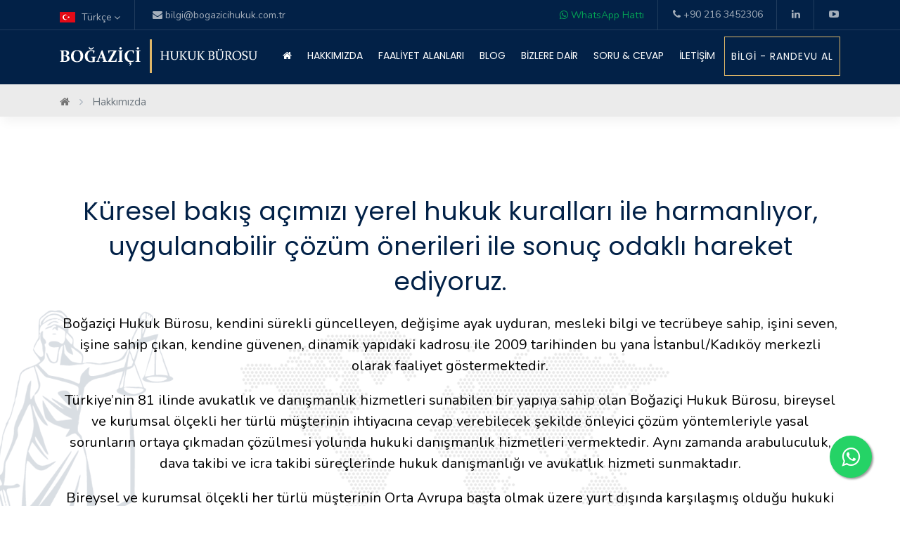

--- FILE ---
content_type: text/html; charset=utf-8
request_url: https://bogazicihukuk.com.tr/tr/hakkimizda/
body_size: 16546
content:


<!DOCTYPE html>

<html xmlns="http://www.w3.org/1999/xhtml" lang="tr">
<head><title>
	Kurumsal | Boğaziçi Hukuk Bürosu
</title><meta http-equiv="Content-Type" content="text/html; charset=utf-8" /><meta http-equiv="X-UA-Compatible" content="IE=edge" /><meta name="viewport" content="width=device-width,initial-scale=1" /><link rel="stylesheet" href="/Assets/css/bootstrap.min.css" type="text/css" /><link rel="stylesheet" href="/Assets/css/owl.carousel.css" type="text/css" /><link rel="stylesheet" href="/Assets/css/style.css" type="text/css" /><link rel="stylesheet" href="/Assets/css/magnific-popup.css" type="text/css" /><link href="/Assets/css/font-awesome.min.css" rel="stylesheet" /><link href="https://fonts.googleapis.com/css?family=Poppins:400,500,600,700" rel="stylesheet" /><link href="https://fonts.googleapis.com/css?family=Nunito:400,600,700" rel="stylesheet" /> 

      <!--[if lt IE 9]>
            <script src="https://oss.maxcdn.com/libs/html5shiv/3.7.0/html5shiv.js"></script>
            <script src="https://oss.maxcdn.com/libs/respond.js/1.4.2/respond.min.js"></script>
    <![endif]-->  
    




	<style type="text/css">
	
	.float{
	position:fixed;
	width:60px;
	height:60px;
	bottom:40px;
	right:40px;
	background-color:#25d366;
	color:#FFF;
	border-radius:50px;
	text-align:center;
  font-size:30px;
	box-shadow: 2px 2px 3px #999;
  z-index:100;
}

.my-float{
	margin-top:16px;
}
	
	</style>
</head>
<body>
    <form method="post" action="./" onsubmit="javascript:return WebForm_OnSubmit();" id="form1">
<div class="aspNetHidden">
<input type="hidden" name="__EVENTTARGET" id="__EVENTTARGET" value="" />
<input type="hidden" name="__EVENTARGUMENT" id="__EVENTARGUMENT" value="" />
<input type="hidden" name="__VIEWSTATE" id="__VIEWSTATE" value="/[base64]/[base64]/[base64]/[base64]/EsW0gJmNjZWRpbDtvayBtZW1udW4ga2FsZMSxxJ/[base64]/En2R1PGJyIC8+PHNwYW4gc3R5bGU9J2NvbG9yOiNjNjE1MTg7IGZvbnQtc2l6ZToxMnB4Oyc+U2VyYmVzdCBNZXNsZWsgU2FoaWJpPC9zcGFuPjwvaDY+PC9kaXY+PGRpdiBjbGFzcz0naXRlbSc+PHA+SGkmY2NlZGlsOyB1bXVkdW11eiB5b2t0dSwgQm/[base64]/EsW7EsW4geWFuxLFuZGEgeXVydCBpJmNjZWRpbDtpIHZlIHl1cnQgZMSxxZ/[base64]/[base64]/[base64]/yYg5A2yp" />
</div>

<script type="text/javascript">
//<![CDATA[
var theForm = document.forms['form1'];
if (!theForm) {
    theForm = document.form1;
}
function __doPostBack(eventTarget, eventArgument) {
    if (!theForm.onsubmit || (theForm.onsubmit() != false)) {
        theForm.__EVENTTARGET.value = eventTarget;
        theForm.__EVENTARGUMENT.value = eventArgument;
        theForm.submit();
    }
}
//]]>
</script>


<script src="/WebResource.axd?d=2nCNgxfJOTU5YtTm-UIhF1lYgsHcqm6shM0i4Pnhs2NOLWCdggHIx5pN3vELlrrMoYTh40t3ftiKWYhmUYAn0D0iBLSYf7T_1ptv6d3-iS01&amp;t=638901644248157332" type="text/javascript"></script>


<script src="/WebResource.axd?d=N9gWQckVI6ZJ3snSKaFowa7BWNR6MQyjHpHDwlUs3bKzw5lu4lsh_m9ShPhiPHQlXoOEgvG9ItqPvj1rKxkcELFjh9A1EyVYnxrWPs_QU601&amp;t=638901644248157332" type="text/javascript"></script>
<script type="text/javascript">
//<![CDATA[
function WebForm_OnSubmit() {
if (typeof(ValidatorOnSubmit) == "function" && ValidatorOnSubmit() == false) return false;
return true;
}
//]]>
</script>

<div class="aspNetHidden">

	<input type="hidden" name="__VIEWSTATEGENERATOR" id="__VIEWSTATEGENERATOR" value="D7780F98" />
	<input type="hidden" name="__EVENTVALIDATION" id="__EVENTVALIDATION" value="/wEdAA5Xilboj/idLzAF+B8rR0IHKBrodT5JsVO9FKjaPxh0Ppg4YGKSXLyElSZ4SajYDkEfzWiDNpSmjB46VzyvtgpJuJIowav+X4aLu0RVXZwFIy/1ULO784Aky8fdsH6wZEgi/fldyLz8JaZzZJDv6sns8g3tcnQ+eaGYNNaT4GoA0cAJtAl3Mdt/2ulDoRl5RuTm+eVmt9chLAqqbTO94ur79q3hT8I3hzAiXL43HlSq+7cvWVdr7fCLIdXm/z9fJ8YNV77Is9LIM8k2NMdrQATPxe4HLXYn1xEBcVkGR4jpDySaSmev1qUN1iuiF3O+clnrP9GcPvaqX+MdLv18bvf5" />
</div>
   
   
   <link rel="stylesheet" href="https://maxcdn.bootstrapcdn.com/font-awesome/4.5.0/css/font-awesome.min.css">
<a href="https://api.whatsapp.com/send?phone=905433451306&text=Merhaba. Yardımcı olabilir misiniz?" class="float" target="_blank">
<i class="fa fa-whatsapp my-float"></i>
</a>
      
    



          <!-- Header -->
    <header id="header" class="nav-stacked sa-header" data-spy="affix" data-offset-top="1">
        <!-- Header-top -->
        <div class="header_top sa-header-top-two">
            <div class="container">
                <div class="row justify-content-center">
                    <div class="col-lg-6 col-md-3 col-12">
                        <div class="select_language">
                            <div class="select-language-area">
                                <img src="/Assets/images/icon/flag.png" alt="img">
                                <select>
                                    <option>Türkçe</option>
                                    <option>English</option>
                                </select>
                            </div>
                        </div>
                        <p class="address" style="margin:0px; padding-top:5px;"><i class="fa fa-envelope"></i> <a href="/cdn-cgi/l/email-protection" class="__cf_email__" data-cfemail="c5a7aca9a2ac85a7aaa2a4bfaca6acadb0aeb0aeeba6aaa8ebb1b7">[email&#160;protected]</a></p>
                    </div>
                    <div class="col-lg-6 col-md-9 col-12">
                        <div class="follow_us sa-follow-us">
                            <ul>
                                <li style="line-height:13px; color:#1ebea5;"><a href="https://wa.me/905433451306?text=Merhaba.%20Web%20sitenizden%20buldum%20sizi.%20Hukuki%20destek%20istiyorum." target="_blank" style="color:#04a255"><i class="fa fa-whatsapp"></i> WhatsApp Hattı</a></li>
                                <li><a href="tel:+902163452306"><i class="fa fa-phone"></i> +90 216 3452306</a></li>
                                <li><a href="#"><i class="fa fa-linkedin"></i></a></li>
                                <li><a href="#"><i class="fa fa-youtube-play"></i></a></li>
                            </ul>
                        </div>
                    </div>
                </div>
            </div>
        </div>
      <!-- /Header-top -->
          
        <!-- Navigation -->
        <nav id="navigation_bar" class="navbar navbar-default sa-navbar">
            <div class="container">
              <div class="navbar-header">
                <div class="logo"> 
                    <a href="/TR/AnaSayfa/"><img src="/Assets/images/logo.png" alt="image"/></a> 
                </div> <!-- /Logo -->
                <button id="menu_slide" data-target="#navigation" aria-expanded="false" data-toggle="collapse" class="navbar-toggle collapsed" type="button"> 
                    <span class="icon-bar"></span> 
                    <span class="icon-bar"></span> 
                    <span class="icon-bar"></span> 
                </button>
              </div>
                <div class="collapse navbar-collapse" id="navigation">
                    <ul class="nav navbar-nav">
                        <li><a href="/TR/AnaSayfa/"><i class="fa fa-home"></i></a></li>
                        <li><a href="/TR/Hakkimizda/">Hakkımızda</a></li>
                        <li><a href="/TR/FaaliyetAlanlari/">Faaliyet Alanları</a></li>
                        <li><a href="/TR/Blog/">Blog</a></li>
                        <li><a href="/TR/Haberler/">Bizlere Dair</a></li>
                        <li><a href="/TR/SoruCevap/">Soru & Cevap</a></li>
                        <li><a href="/TR/iletisim/">İletişim </a></li>
                        <li><a class="sa-btn-transparent RandevuTalep" href="#" data-toggle="modal" data-target="#exampleModal" data-whatever="@getbootstrap">Bilgi - Randevu Al</a></li>
                    </ul>
                </div>
            </div>
        </nav>
        <!-- Navigation end --> 
    </header>
    <!-- /Header --> 


          

     <!-- Inner-intro --> 
    <section class="sa-page-title text-left">
 
    </section>
    <!-- /Inner-intro --> 

    <section class="bg-gray">
           <div class="container"  style="padding-bottom: 7px;">
            <div class="row">

                <div class="col-md-12">
                    <nav class="breadcrumb">
                      <ul>
                        <li class="breadcrumb-item"><a href="/TR/AnaSayfa/"><i class="fa fa-home"></i></a></li>
                        <li class="breadcrumb-item active">Hakkımızda</li>
                      </ul>
                    </nav>
                </div>
            </div>
        </div>
    </section>
    <!-- About-us -->

    <div class="about_intro sa-causes-section pd-default-3">
          <div class="container">
              <div class="row justify-content-center">
                  <div class="col-lg-12 col-12">
                      <div class="sa-section-title text-center">
                          <h1 id="ContentPlaceHolder1_htitle" class="title">Küresel bakış açımızı yerel hukuk kuralları ile harmanlıyor, uygulanabilir çözüm önerileri ile sonuç odaklı hareket ediyoruz.</h1>
                          <div id="ContentPlaceHolder1_hicerik"><p>Boğazi&ccedil;i Hukuk B&uuml;rosu, kendini s&uuml;rekli g&uuml;ncelleyen, değişime ayak uyduran, mesleki bilgi ve tecr&uuml;beye sahip, işini seven, işine sahip &ccedil;ıkan, kendine g&uuml;venen, dinamik yapıdaki kadrosu ile 2009 tarihinden bu yana İstanbul/Kadık&ouml;y merkezli olarak faaliyet g&ouml;stermektedir.</p>

<p>T&uuml;rkiye&rsquo;nin 81 ilinde avukatlık ve danışmanlık hizmetleri sunabilen bir yapıya sahip olan Boğazi&ccedil;i Hukuk B&uuml;rosu, bireysel ve kurumsal &ouml;l&ccedil;ekli her t&uuml;rl&uuml; m&uuml;şterinin ihtiyacına cevap verebilecek şekilde &ouml;nleyici &ccedil;&ouml;z&uuml;m y&ouml;ntemleriyle yasal sorunların ortaya &ccedil;ıkmadan &ccedil;&ouml;z&uuml;lmesi yolunda hukuki danışmanlık hizmetleri vermektedir. Aynı zamanda arabuluculuk, dava takibi ve icra takibi s&uuml;re&ccedil;lerinde hukuk danışmanlığı ve avukatlık hizmeti sunmaktadır.</p>

<p>Bireysel ve kurumsal &ouml;l&ccedil;ekli her t&uuml;rl&uuml; m&uuml;şterinin Orta Avrupa başta olmak &uuml;zere yurt dışında karşılaşmış olduğu hukuki ihtilaflar konusunda da takip kabiliyetine sahip olan Boğazi&ccedil;i Hukuk B&uuml;rosu, yurt dışında yaşayan T&uuml;rk vatandaşlarımızın sorunlarıyla da doğrudan ilgilenmekte bu sorunların &ccedil;&ouml;z&uuml;lmesi i&ccedil;in hızlı, etkili ve titizlikle &ccedil;alışmaktadır.&nbsp;</p>

<p>Teknolojinin en son imkanları ile donatılan Boğazi&ccedil;i Hukuk B&uuml;rosu, hizmet verdiği t&uuml;m m&uuml;şterileri adına takip etmiş olduğu iş ve işlemlerine d&uuml;nyanın b&uuml;t&uuml;n noktalarından 7/24 anlık ulaşılabilirlik sağlamaktadır.<br />
&nbsp;</p>
</div>
                      </div>
                  </div>
              </div>
          </div>
      </div>

         
    
     <!-- Testimonials -->
    <section class="our_testimonials">
         <div class="container">
            <div class="row">
                <div class="col-md-5">
                    <div class="about_company ">
                        <h4 id="ContentPlaceHolder1_mtitle">Nasıl çalışırız?</h4>
                      <div id="ContentPlaceHolder1_micerik"><p style="font-size: 23px; line-height:32px; font-weight:600">Sizi i&ccedil;tenlikle dinler, sorunlarınızı tespit ederiz. Ekibimiz ile ortak akıl y&uuml;r&uuml;terek size maksimum faydalı &ccedil;&ouml;z&uuml;mler sunarız. T&uuml;m bunları yaparken s&uuml;rd&uuml;r&uuml;lebilir kazan&ccedil;larınızı temel ama&ccedil; olarak g&ouml;r&uuml;r&uuml;z. Hizmet verdiğimiz t&uuml;m bireylerin sorunlarına &ouml;n yargılarından sıyrılmış ekibimizle ile titizlikle yaklaşırız.&nbsp;</p>

<p>G&uuml;ven esaslı uzun vadeli işbirliğine &ouml;nem veririz. Bu kapsamda yapılacak işin hukuki niteliği, kapsam ve etkisinin yanı sıra olası riskleri konusunda da sizi bilgilendiririz.&nbsp;</p>
</div>
                    </div>
                    
                </div>
                <div class="col-md-7">
 <div><h3>Müşterilerimiz ne dedi?</h3></div>
                   
 
                    <div id="testimonials">
                        <div id="ContentPlaceHolder1_NeDediler1_nedediler" class="owl-carousel">
                          
                           
                         
                        <div class='item'><p>Bir tanıdığımızın vesilesi ile tanıştım. Daha &ouml;nce kamulaştırma davası i&ccedil;in &ccedil;alışan bir arkadaşım &ccedil;ok memnun kaldığı i&ccedil;in bana da &ouml;nerdi. Ben &ouml;nce bir sonu&ccedil; &ccedil;ıkacağını d&uuml;ş&uuml;nmemiştim. Ama Kadir Bey&#39;in engin tecr&uuml;besi ve &ccedil;ok zekice hamleleri ile inanılmaz sonu&ccedil;lar &ccedil;ıktı ortaya. Kadir Bey fazla m&uuml;tevazi, ama ger&ccedil;ekler ortada. İşin iyi yapan insanların olması ne sevindirici.</p>
<h6 style='text-transform:none'>Ahmet Gündoğdu<br /><span style='color:#c61518; font-size:12px;'>Serbest Meslek Sahibi</span></h6></div><div class='item'><p>Hi&ccedil; umudumuz yoktu, Boğazi&ccedil;i Hukuk B&uuml;rosu&#39;nun ayrıntılı &ccedil;alışması, işlerini s&uuml;rekli takip etmeleri ile başarılı bir şekilde dava dosyası oluştu. Sonu&ccedil; tabii ki olumlu. &Ccedil;ok teşekk&uuml;rler t&uuml;m &ccedil;alışanlara</p>
<h6 style='text-transform:none'>Ali Tarakçı<br /><span style='color:#c61518; font-size:12px;'>Esnaf</span></h6></div><div class='item'><p>Almanya&#39;da yaşıyorum. Uzaktan &ccedil;alışmamıza rağmen Kadir Bey ile oluşan samimi diyaloğumuz sayesinde T&uuml;rkiye&#39;deki gayrimenkullerimizin konu olduğu davaların hepsinde olumlu sonu&ccedil;lar aldık. Zarar g&ouml;rmemiz engellendi. Bana s&uuml;rekli &ouml;nemli bilgiler veren ve hukuki hizmet sağlayan, kendisini mesleğine adamış bir avukat olan Kadir Bey&#39;e &ccedil;ok teşekk&uuml;r ederim.&nbsp;</p>
<h6 style='text-transform:none'>Mustafa Öztürk<br /><span style='color:#c61518; font-size:12px;'>İş insanı, Almanya</span></h6></div></div>
                    </div>
                    
                </div>
            </div>
         </div>  
    </section>
    <!-- /Testimonials -->
    
    <section class="sa-video-gallery-section gray_bg">
        <div class="container">
            <div class="row justify-content-center"> 
                <div class="col-12">  
                    <div id="ContentPlaceHolder1_avukat" class="container">
<!-- <div class="row margin-btm-20">
   <div class="col-xl-4 col-lg-5"><img alt="img" src="/Uploads/DigerDosya/kadir-selman-mermerci-avukat.png" /></div>
   <div class="col-lg-7">
      <div class="sa-paster-about-area">
         <a name="kadir"></a>
         <h4>Av. Kadir Selman Mermerci</h4>
         <p class="designation" style="margin-top:-20px;">Kurucu Ortak</p>
         <p>Kadir Selman Mermerci, 1984 yılında &Ccedil;anakkale&rsquo;de doğdu. Orta ve lise &ouml;ğrenimini Ankara Sokullu Lisesi&rsquo;nde, lisans &ouml;ğrenimini ise Maltepe &Uuml;niversitesi Hukuk Fak&uuml;ltesi B&ouml;l&uuml;m&uuml;&rsquo;nde tamamladı.</p>
         <p>İş hayatına, Mollaoğlu &amp; Partners Law Office b&uuml;nyesinde dava takip avukatı olarak başlamıştır. Dava takip avukatlığının yanında yurt i&ccedil;i ve yurt dışında bulunan bireysel ve kurumsal &ouml;l&ccedil;ekli ger&ccedil;ek ve t&uuml;zel kişilere dava ve icra takibi s&uuml;recinde hukuki danışmanlık hizmeti verdi.</p>
         <p>Profesyonel hayatta elde ettiği bilgisini ve tecr&uuml;besini 2011 yılı itibariyle kurucusu olduğu Boğazi&ccedil;i Hukuk ve Danışmanlık B&uuml;rosu&rsquo;nda devam ettirmek &uuml;zere girişimciliği se&ccedil;ti. BHB b&uuml;nyesinde, yurt i&ccedil;i ve yurt dışında bulunan bireysel ve kurumsal &ouml;l&ccedil;ekli ger&ccedil;ek ve t&uuml;zel kişilere dava ve icra takibi s&uuml;recinde avukatlık ve hukuki danışmanlık &ccedil;alışmalarını y&ouml;netmektedir.</p>
         <p>Sivil Toplum Kuruluşları ve Siyasi Organizasyonlarında uzun s&uuml;redir &ccedil;eşitli kademelerde g&ouml;rev alan Mermerci, vatani g&ouml;revini Diyarbakır&rsquo;da ifa etti.</p>
         <p>M&uuml;siad Genel Merkez Sekt&ouml;r Kurullarında Danışmanlık ve Eğitim Sekt&ouml;r kurulu y&ouml;netiminde g&ouml;revleri devam etmektedir.</p>
         <p>İyi derece de İngilizce bilen Mermerci evli ve bir &ccedil;ocuk babasıdır.</p>
         <p><a class="btn-link" href="#" style="color:#ce1416;"><u>Şimdi randevu alın </u></a></p>
         <div class="sa-team-social">
            <ul class="text-center">
               
                  <li><a href="#"><i class="fa fa-twitter"></i></a></li>
                  <li><a href="#"><i class="fa fa-linkedin"></i></a></li> 
               <li><a href="mailto:bilgi@bogazicihukuk.com.tr"><i class="fa fa-envelope"></i></a></li>
            </ul>
         </div>
      </div>
   </div>
</div>-->


<div class="row margin-btm-20">
   <div class="col-xl-4 col-lg-5"><img alt="img" src="/Uploads/DigerDosya/sinan-turkan-avukat.png" /></div>
   <div class="col-lg-7">
      <div class="sa-paster-about-area">
         <a name="sinan"></a>
         <h4>Av. Sinan T&uuml;rkan</h4>
         <p class="designation" style="margin-top:-20px;">Kurucu Ortak</p>
         <p>Sinan T&Uuml;RKAN, 1987 yılında G&uuml;m&uuml;şhane&rsquo;nin Kelkit il&ccedil;esinde doğdu. Orta ve lise &ouml;ğrenimini Kelkit Lisesi&rsquo;nde, lisans &ouml;ğrenimini ise Maltepe &Uuml;niversitesi Hukuk Fak&uuml;ltesi B&ouml;l&uuml;m&uuml;&rsquo;nde tamamladı.</p>
         <p>İş hayatına, Kıroğlu Hukuk B&uuml;rosu b&uuml;nyesinde dava takip avukatı olarak başlamıştır. Dava takip avukatlığının yanında yurt i&ccedil;inde bulunan bireysel ve kurumsal &ouml;l&ccedil;ekli ger&ccedil;ek ve t&uuml;zel kişilere dava ve icra takibi s&uuml;recinde hukuki danışmanlık hizmeti verdi.</p>
         <p>Profesyonel hayatta elde ettiği bilgisini ve tecr&uuml;besini 2015 yılı itibariyle Av. Kadir Selman MERMERCİ&rsquo;nin kurucusu olduğu Boğazi&ccedil;i Hukuk ve Danışmanlık B&uuml;rosu&rsquo;nda devam ettirmek &uuml;zere BHB&rsquo;ye ortak olmuştur. BHB b&uuml;nyesinde, yurt i&ccedil;i ve yurt dışında bulunan bireysel ve kurumsal &ouml;l&ccedil;ekli ger&ccedil;ek ve t&uuml;zel kişilere dava ve icra takibi s&uuml;recinde hukuki danışmanlık &ccedil;alışmalarını y&ouml;netmektedir.</p>
         <p>Sivil Toplum Kuruluşları ve Dernek Organizasyonlarında uzun s&uuml;redir &ccedil;eşitli kademelerde g&ouml;rev alan T&uuml;rkan, vatani g&ouml;revini Kastamonu&rsquo;da ifa etti.</p>
         <p>Orta derece de İngilizce, İyi derece Osmanlıca bilen T&uuml;rkan evli ve bir &ccedil;ocuk babasıdır.</p>
         <p><a class="btn-link" href="#" style="color:#ce1416;"><u>Şimdi randevu alın </u></a></p>
         <div class="sa-team-social">
            <ul class="text-center">
               <!-- 
                  <li><a href="#"><i class="fa fa-twitter"></i></a></li>
                  <li><a href="#"><i class="fa fa-linkedin"></i></a></li> -->
               <li><a href="/cdn-cgi/l/email-protection#f3919a9f949ab3919c9492899a909a9b86988698dd909c9edd8781"><i class="fa fa-envelope"></i></a></li>
            </ul>
         </div>
      </div>
   </div>
</div></div>
                </div>
            </div>
        </div>
    </section>




     <div class="sa-living-section" style="margin-bottom:0px;">
        <div class="container">
            <div class="row justify-content-center">
                <div class="col-lg-12">
                    <div class="text-center white_text"">
                        <h2>Bize danışın</h2>
                    
                    </div>
                </div>
                <div class="col-lg-10 col-md-10 col-12">
                    <div class="sa-living-details text-center" style="padding-top:50px; margin-bottom: 70px;">

                        
                     <div class="sa-contact-form">
                              <div class="row">
                                  <div class="col-lg-6 col-md-6 col-12">
                                      <div class="form-group">
                                          <input name="ctl00$ContentPlaceHolder1$txtAdi" type="text" id="ContentPlaceHolder1_txtAdi" class="input-control" placeholder="Ad &amp; Soyad" />
                                      </div>
                                  </div>
                                  <div class="col-lg-6 col-md-6 col-12">
                                      <div class="form-group">
                                          <input name="ctl00$ContentPlaceHolder1$txtFirmaAdi" type="text" id="ContentPlaceHolder1_txtFirmaAdi" class="input-control" placeholder="Firma Adı" />
                                      </div>
                                  </div>
                                  <div class="col-lg-6 col-md-6 col-12">
                                      <div class="form-group">
                                         <input name="ctl00$ContentPlaceHolder1$txtTel" type="text" id="ContentPlaceHolder1_txtTel" class="input-control" placeholder="Telefon No" />
                                      </div>
                                  </div>
                                  <div class="col-lg-6 col-md-6 col-12">
                                      <div class="form-group">
                                          <input name="ctl00$ContentPlaceHolder1$txtEposta" type="text" id="ContentPlaceHolder1_txtEposta" class="input-control" placeholder="E-Posta Adresiniz" />
                                      </div>
                                  </div>
                              </div>

                          <div class="form-group">
                                  <input name="ctl00$ContentPlaceHolder1$txtUlke" type="text" id="ContentPlaceHolder1_txtUlke" class="input-control" placeholder="Ülke/Şehir" />
                              </div>


                              <div class="form-group">
                                  <textarea name="ctl00$ContentPlaceHolder1$txtMesaj" rows="5" cols="20" id="ContentPlaceHolder1_txtMesaj" class="input-control" placeholder="Mesajınız. Kısaca bahsediniz.">
</textarea>
                              </div>
                              
                          <input type="submit" name="ctl00$ContentPlaceHolder1$btnGonder" value="Gönder" onclick="javascript:WebForm_DoPostBackWithOptions(new WebForm_PostBackOptions(&quot;ctl00$ContentPlaceHolder1$btnGonder&quot;, &quot;&quot;, true, &quot;VEdit&quot;, &quot;&quot;, false, false))" id="ContentPlaceHolder1_btnGonder" class="btn dark-btn" />


                         <span id="ContentPlaceHolder1_reqKullaniciAdi" style="color:Red;font-size:Small;font-weight:normal;display:none;"></span>

                         <span id="ContentPlaceHolder1_Requiredfieldvalidator1" style="color:Red;font-size:Small;font-weight:normal;display:none;"></span>

                         <span id="ContentPlaceHolder1_Requiredfieldvalidator2" style="color:Red;font-size:Small;font-weight:normal;display:none;"></span>

                          </div>
                    </div>
                </div>
            </div>
        </div>
    </div>

    





 

    <!-- Footer --> 
    <footer id="footer">
        <!-- Footer-Top -->
        <div class="footer_top secondary-bg">
            <div class="container">
                <div class="row">
                    <div class="col-md-6 top_widget">
                        <div class="footer_logo">
                            <a href="#"><img src="/Assets/images/logo.png" alt="image"></a>
                        </div>
                    </div>
                    
                    
                </div>
            </div>
        </div>
        <!-- /Footer-Top -->
        
        <!-- Footer-Widgets -->
        <div class="container">
            <div class="row">
                <div class="col-md-4 footer_widget">
                    <div class="widget_inner">
                        <h5 id="foo1b">Bize Ulaşın</h5>
                        <div id="foo1i"><p style="font-size: 15px;">Cevizli Mahallesi&nbsp;Zuhal Caddesi<br />
Ritim İstanbul<br />
A5 Blok D:5 K:2<br />
Maltepe / İstanbul</p>

<p style="font-size: 15px;"><i class="fa fa-envelope"></i> <a href="/cdn-cgi/l/email-protection#43212a2f242a03212c2422392a202a2b362836286d202c2e6d3731"><span class="__cf_email__" data-cfemail="3052595c575970525f57514a59535958455b455b1e535f5d1e4442">[email&#160;protected]</span></a></p>

<p><i class="fa fa-phone"></i> <a href="tel:+902163452306">+90 216 3452306</a></p>

<p><i class="fa fa-whatsapp"></i><a href="https://wa.me/905433451306?text=Merhaba.%20Web%20sitenizden%20buldum%20sizi.%20Hukuki%20destek%20istiyorum." target="_blank"> WhatsApp İletişim Hattı</a></p>

<p><a href="https://pos.param.com.tr/Tahsilat/Default.aspx?k=d0b8ea1d-a503-4884-b08d-4a4ca5f3bdbc" style="display:block; width:330pxpx; height:105px; text-decoration:none; color:#444; background:url(https://pos.param.com.tr/Tahsilat/images/etahsilat.png) no-repeat; padding:12px 10px 30px 105px; font:bold 13px Tahoma" target="_blank">&Ouml;DEME YAPMAK<br />
İ&Ccedil;İN TIKLAYINIZ</a></p>
</div>
                      
                    </div>
                </div>
                <div class="col-md-4 footer_widget">
                    <div class="widget_inner">
                        <h5 id="foo2b">Boğaziçi Hukuk</h5>
                        <div id="foo2i" class="footer_nav"><ul>
	<li><a href="/TR/Hakkimizda/">Kurumsal</a></li>
	<li><a href="/TR/Blog/">Hukuk Blog</a></li>
	<li><a href="/TR/SoruCevap/">Sorular ve Cevaplar</a></li>
	<li><a href="/TR/iletisim/">İletişim</a></li>
	<li><a href="/TR/iletisim/">Randevu Talep Edin</a></li>
	<li><a href="/TR/iletisim/">Avukata Soru Sorun</a></li>
</ul>
</div>
                    </div>
                </div>
                <div class="col-md-4 footer_widget">
                    <div class="widget_inner">
                        <h5 id="foo3b">Faaliyet Alanları</h5>
                        <div id="foo3i" class="footer_nav"><ul>
	<li><a href="/TR/FaaliyetAlanlari/gayrimenkul-hukuku">Gayrimenkul Hukuku</a></li>
	<li><a href="/TR/FaaliyetAlanlari/insaat-hukuku">İnşaat Hukuku</a></li>
	<li><a href="/TR/FaaliyetAlanlari/kentsel-donusum-hukuku">Kentsel D&ouml;n&uuml;ş&uuml;m</a></li>
	<li><a href="/TR/FaaliyetAlanlari/is-hukuku">İş Hukuku</a></li>
	<li><a href="/TR/FaaliyetAlanlari/ticaret-hukuku">Ticaret Hukuku</a></li>
	<li><a href="/TR/FaaliyetAlanlari/tuketici-hukuku">T&uuml;ketici Hukuku</a></li>
	<li><a href="/TR/FaaliyetAlanlari/yabanci-mahkeme-hukuku">Yabancılar Hukuku</a></li>
	<li><a href="/TR/FaaliyetAlanlari/idare-ve-vergi-hukuku">İdare ve Vergi</a></li>
	<li><a href="/TR/FaaliyetAlanlari/icra-hukuku">İcra Hukuku</a></li>
	<li><a href="/TR/FaaliyetAlanlari/kamulastirma-hukuku">Kamulaştırma Hukuku</a></li>
	<li><a href="/TR/FaaliyetAlanlari/tazminat-hukuku">Tazminat Hukuku</a></li>
	<li><a href="/TR/FaaliyetAlanlari/miras-hukuku">Miras Hukuku</a></li>
	<li><a href="/TR/FaaliyetAlanlari/ceza-hukuku">Ceza Hukuku</a></li>
</ul>
</div>
                    </div>
                </div>
            </div>
        </div>
        <!-- /Footer-Widgets -->
        
        <!-- Footer-Bottom -->
        <div class="footer_bottom">
            <div class="container">
                <div class="row">
                    <div class="col-md-4">
                        <p style="font-size: 15px;">&copy; 2019 Boğaziçi Hukuk, Tüm hakları saklıdır.</p>
                    </div>
                    <div class="col-md-4">
                        <div id="back-top" class="back-top"> 
                            <a href="#top"><i class="fa fa-angle-up" aria-hidden="true"></i> </a> 
                        </div>
                    </div>
                    <div class="col-md-4">
                        <div class="footer_links">
                             <a href="http://www.biriki.net" target="_blank"> developed by biriki</a>
    
                        </div>
                    </div>
                </div>
            </div>
        </div>
        <!-- /Footer-Bottom -->
    </footer>
    <!-- /End Footer --> 





           <!-- Scripts --> 
    <script data-cfasync="false" src="/cdn-cgi/scripts/5c5dd728/cloudflare-static/email-decode.min.js"></script><script src="/Assets/js/jquery.min.js"></script>
    <script src="/Assets/js/bootstrap.min.js"></script> 
    <script src="/Assets/js/jquery.magnific-popup.min.js"></script> 
    <script src="/Assets/js/owl.carousel.min.js"></script>
    <script src="/Assets/js/audio_custome.js"></script>
    <script src="/Assets/js/jquery.countdown.min.js"></script>
    <script src="/Assets/js/isotope.js"></script>
    <script src="/Assets/js/masonry.pkgd.min.js"></script>
    <script src="/Assets/js/imagesloaded.pkgd.js"></script>

    <!--Custome-JS--> 
    <script src="/Assets/js/interface.js"></script> 




               <link href="/Assets/js/SweetAlert/example/sweet-alert.css" rel="stylesheet" />
    <script src="/Assets/js/SweetAlert/example/sweet-alert.js"></script>

    <script type="text/javascript">
        function Basarili(mesaj) {
            $(window).load(function () {
                swal({ title: "Başarılı", text: mesaj, timer: 3000, type: "success" });
            });
        };
        function Hatali(mesaj) {
            $(window).load(function () {
                swal({ title: "Hata", text: mesaj, timer: 3000, type: "error" });
            });
        };



        </script>




      







<div class="modal fade" id="exampleModal" tabindex="-1" role="dialog" aria-labelledby="exampleModalLabel" aria-hidden="true">
  <div class="modal-dialog" role="document">
    <div class="modal-content" style="background-color:#022147;">
      <div class="modal-header" style="border-bottom:solid 1px #da1414;">
        <h5 class="modal-title" id="exampleModalLabel" style="float:left; text-align:left !important; color:#fff;">Bilgi ve Randevu Al</h5>
        <button type="button" class="close" data-dismiss="modal" aria-label="Close">
          <span aria-hidden="true">&times;</span>
        </button>
      </div>
      <div class="modal-body">
        <div>
        <input name="ctl00$txtAdi" type="text" id="txtAdi" class="form-control ral" placeholder="Adınız, Soyadınız" />
        <input name="ctl00$txtTel" type="text" id="txtTel" class="form-control ral" placeholder="Telefon Numaranız" />
            <input name="ctl00$txtEposta" type="text" id="txtEposta" class="form-control ral" placeholder="E-Posta Adresiniz" />
            <input name="ctl00$txtUlke" type="text" id="txtUlke" class="form-control ral" placeholder="Ülke/Şehir" />
            <textarea name="ctl00$txtMesaj" rows="5" cols="20" id="txtMesaj" class="form-control ral" placeholder="Mesajınız">
</textarea>
        </div>
      </div>
      <div class="modal-footer" style="border:none;">
          <input type="submit" name="ctl00$btnGonder" value="Gönder" onclick="javascript:WebForm_DoPostBackWithOptions(new WebForm_PostBackOptions(&quot;ctl00$btnGonder&quot;, &quot;&quot;, true, &quot;VEdith&quot;, &quot;&quot;, false, false))" id="btnGonder" class="btn btn-primary" />
      </div>

          <span id="reqKullaniciAdi" style="color:Red;font-size:Small;font-weight:normal;display:none;"></span>

        <span id="Requiredfieldvalidator1" style="color:Red;font-size:Small;font-weight:normal;display:none;"></span>

        <span id="Requiredfieldvalidator2" style="color:Red;font-size:Small;font-weight:normal;display:none;"></span>


    </div>
  </div>
</div>

            <script src="/Assets/js/fancybox/jquery.fancybox.js"></script>
    <link href="/Assets/js/fancybox/jquery.fancybox.css" rel="stylesheet" />

        <script type="text/javascript">
            $(document).ready(function () {
                $(".fancybox").fancybox();



            });


          
        </script>

<!-- Global site tag (gtag.js) - Google Analytics -->
<script async src="https://www.googletagmanager.com/gtag/js?id=UA-165451037-1"></script>
<script>
  window.dataLayer = window.dataLayer || [];
  function gtag(){dataLayer.push(arguments);}
  gtag('js', new Date());

  gtag('config', 'UA-165451037-1');
</script>


    
<script type="text/javascript">
//<![CDATA[
var Page_Validators =  new Array(document.getElementById("ContentPlaceHolder1_reqKullaniciAdi"), document.getElementById("ContentPlaceHolder1_Requiredfieldvalidator1"), document.getElementById("ContentPlaceHolder1_Requiredfieldvalidator2"), document.getElementById("reqKullaniciAdi"), document.getElementById("Requiredfieldvalidator1"), document.getElementById("Requiredfieldvalidator2"));
//]]>
</script>

<script type="text/javascript">
//<![CDATA[
var ContentPlaceHolder1_reqKullaniciAdi = document.all ? document.all["ContentPlaceHolder1_reqKullaniciAdi"] : document.getElementById("ContentPlaceHolder1_reqKullaniciAdi");
ContentPlaceHolder1_reqKullaniciAdi.controltovalidate = "ContentPlaceHolder1_txtAdi";
ContentPlaceHolder1_reqKullaniciAdi.focusOnError = "t";
ContentPlaceHolder1_reqKullaniciAdi.display = "Dynamic";
ContentPlaceHolder1_reqKullaniciAdi.validationGroup = "VEdit";
ContentPlaceHolder1_reqKullaniciAdi.evaluationfunction = "RequiredFieldValidatorEvaluateIsValid";
ContentPlaceHolder1_reqKullaniciAdi.initialvalue = "";
var ContentPlaceHolder1_Requiredfieldvalidator1 = document.all ? document.all["ContentPlaceHolder1_Requiredfieldvalidator1"] : document.getElementById("ContentPlaceHolder1_Requiredfieldvalidator1");
ContentPlaceHolder1_Requiredfieldvalidator1.controltovalidate = "ContentPlaceHolder1_txtEposta";
ContentPlaceHolder1_Requiredfieldvalidator1.focusOnError = "t";
ContentPlaceHolder1_Requiredfieldvalidator1.display = "Dynamic";
ContentPlaceHolder1_Requiredfieldvalidator1.validationGroup = "VEdit";
ContentPlaceHolder1_Requiredfieldvalidator1.evaluationfunction = "RequiredFieldValidatorEvaluateIsValid";
ContentPlaceHolder1_Requiredfieldvalidator1.initialvalue = "";
var ContentPlaceHolder1_Requiredfieldvalidator2 = document.all ? document.all["ContentPlaceHolder1_Requiredfieldvalidator2"] : document.getElementById("ContentPlaceHolder1_Requiredfieldvalidator2");
ContentPlaceHolder1_Requiredfieldvalidator2.controltovalidate = "ContentPlaceHolder1_txtMesaj";
ContentPlaceHolder1_Requiredfieldvalidator2.focusOnError = "t";
ContentPlaceHolder1_Requiredfieldvalidator2.display = "Dynamic";
ContentPlaceHolder1_Requiredfieldvalidator2.validationGroup = "VEdit";
ContentPlaceHolder1_Requiredfieldvalidator2.evaluationfunction = "RequiredFieldValidatorEvaluateIsValid";
ContentPlaceHolder1_Requiredfieldvalidator2.initialvalue = "";
var reqKullaniciAdi = document.all ? document.all["reqKullaniciAdi"] : document.getElementById("reqKullaniciAdi");
reqKullaniciAdi.controltovalidate = "txtAdi";
reqKullaniciAdi.focusOnError = "t";
reqKullaniciAdi.display = "Dynamic";
reqKullaniciAdi.validationGroup = "VEdith";
reqKullaniciAdi.evaluationfunction = "RequiredFieldValidatorEvaluateIsValid";
reqKullaniciAdi.initialvalue = "";
var Requiredfieldvalidator1 = document.all ? document.all["Requiredfieldvalidator1"] : document.getElementById("Requiredfieldvalidator1");
Requiredfieldvalidator1.controltovalidate = "txtEposta";
Requiredfieldvalidator1.focusOnError = "t";
Requiredfieldvalidator1.display = "Dynamic";
Requiredfieldvalidator1.validationGroup = "VEdith";
Requiredfieldvalidator1.evaluationfunction = "RequiredFieldValidatorEvaluateIsValid";
Requiredfieldvalidator1.initialvalue = "";
var Requiredfieldvalidator2 = document.all ? document.all["Requiredfieldvalidator2"] : document.getElementById("Requiredfieldvalidator2");
Requiredfieldvalidator2.controltovalidate = "txtMesaj";
Requiredfieldvalidator2.focusOnError = "t";
Requiredfieldvalidator2.display = "Dynamic";
Requiredfieldvalidator2.validationGroup = "VEdith";
Requiredfieldvalidator2.evaluationfunction = "RequiredFieldValidatorEvaluateIsValid";
Requiredfieldvalidator2.initialvalue = "";
//]]>
</script>


<script type="text/javascript">
//<![CDATA[

var Page_ValidationActive = false;
if (typeof(ValidatorOnLoad) == "function") {
    ValidatorOnLoad();
}

function ValidatorOnSubmit() {
    if (Page_ValidationActive) {
        return ValidatorCommonOnSubmit();
    }
    else {
        return true;
    }
}
        //]]>
</script>
</form>
<script defer src="https://static.cloudflareinsights.com/beacon.min.js/vcd15cbe7772f49c399c6a5babf22c1241717689176015" integrity="sha512-ZpsOmlRQV6y907TI0dKBHq9Md29nnaEIPlkf84rnaERnq6zvWvPUqr2ft8M1aS28oN72PdrCzSjY4U6VaAw1EQ==" data-cf-beacon='{"version":"2024.11.0","token":"e0e0b8541b584adbbe7520328d664c4b","r":1,"server_timing":{"name":{"cfCacheStatus":true,"cfEdge":true,"cfExtPri":true,"cfL4":true,"cfOrigin":true,"cfSpeedBrain":true},"location_startswith":null}}' crossorigin="anonymous"></script>
</body>
</html>


--- FILE ---
content_type: text/css
request_url: https://bogazicihukuk.com.tr/Assets/css/style.css
body_size: 28255
content:
@charset "utf-8";

body {
	font-family: 'Nunito', sans-serif;
	margin:0px;
	padding:0px;
	font-size:15px;
	line-height:28px;
	overflow-x:hidden;
	font-weight:400;
	color:#555b62;
}
.mg-top-50 {
	margin-top: 50px !important;
}

/*----------------------
	1.1. Typography
------------------------------*/
h1, h2, h3, h4, h5, h6 {
	color:#022147;
	margin:0 auto 20px;
	font-family: 'Poppins', sans-serif;
	font-weight:400;
}
h1 {
	font-size: 36px;
}
h2 {
	font-size: 30px;
}
h3 {
	font-size: 26px;
}
h4 {
	font-size:24px;
}
h5 {
	font-size: 20px;
}
h6 {
	font-size: 18px;
}
p {
	font-size: 20px;
	line-height: 34px;
	margin-bottom: 25px;
    color:#000;
}
a {
	transition-duration:0.5s;
	 -moz-transition-duration:0.5s;
	  -o-transition-duration:0.5s;
	   -webkit-transition-duration:0.5s;
	    -ms-transition-duration:0.5s;
	text-decoration:none;
	color:#deb668;
}
a:hover, a:focus {
	text-decoration:none;
	outline:none;
	color:#d91414;
}
ul, ol {
	margin:0 0 20px;
}
ul li, ol li {
   margin: 0 0 10px;
}
blockquote {
	background:#fff ;	
	position:relative;
	padding:0 0 0 70px;
	margin:0 auto 30px;
}
blockquote::after {
	position: absolute;
	top: 2px;
	left: 5px;
	content: "";
	background: url(../images/quote_icon.png) no-repeat center;
	width: 40px;
	height: 40px;
}
blockquote p {
	color:#022147;
	font-size:18px;
	font-weight:600;
}
blockquote h6 {
	color:#deb668;
	font-weight:400;
	text-transform:uppercase;
	font-size:15px;	
}
img {
	max-width:100%;
	width:auto;
	height:auto;
}

/*-----------------
	1.2. Button
-------------------------*/
.btn {	
  background:#ebebeb;
  border: medium none;
  border-radius:0px;
  color: #6c757d;
  font-family: 'Poppins', sans-serif;
  font-size: 14px;
  font-weight:300;
  text-transform:uppercase;
  line-height: 30px;
  height:auto;
  margin: auto;
  letter-spacing:0.5px;
  padding: 12px 32px;
  transition: all 0.3s linear 0s;
   -moz-transition: all 0.3s linear 0s;
    -o-transition: all 0.3s linear 0s;
     -webkit-transition: all 0.3s linear 0s;
      -ms-transition: all 0.3s linear 0s;
      letter-spacing: 1.5px;
}
.dark-btn {
	background:#555b62;
	color:#fff;
}
.dark-btn:hover {
	background: #0e2b4e !important;
	color:#deb668 !important;
	opacity: 1;
}
.btn-view {
	background: transparent;
	border: 1px solid #c8ced5;
	color: #0e2b4e;
}
.black-btn {
	background:#022147;
	color:#fff;
}
.btn.btn-lg {
	font-size: 15px;
	line-height: 30px;
	padding: 15px 45px;
}
.btn.btn-sm {
	font-size:14px;
	padding:8px 22px;
}
.btn:hover, .btn:focus {
	color: #d91414;
	outline: none;
	background: #ddd;
	box-shadow: none;
}
.dark-btn:hover {
	background:#eab244;	
}
.btn-link {
  font-weight: 500;
  font-size:16px;
  color:#d91414;
}
.btn.outline-btn {
	background:none;
	color:#deb668;
	border:#deb668 solid 3px;
	letter-spacing:4px;
	padding:15px 50px;
	font-weight:700;
}
.btn.outline-btn:hover {
	color:#fff;
}

/*-------------------------------------
	1.4. Space margins and padding
------------------------------------------------*/
.padding_none {
	padding:0px;
}
.padding_top_20 {
	padding-top:20px;
}
.padding_50px {
	padding:50px 0;
}
.padding_4x4_30 {
	padding:30px;	
}
.padding_4x4_40 {
	padding:40px;	
}
.padding_right {
	padding-right:60px;
}
.padding_left {
	padding-left:60px;
}
.space-20 {
    width:100%;
    height: 20px;
	clear:both;
}
.space-30 {
    width:100%;
    height: 30px;
	clear:both;
}
.space-40 {
    width:100%;
    height: 40px;
	clear:both;
}
.space-60 {
    width:100%;
    height: 60px;
	clear:both;
}
.space-80 {
    height: 80px;
    width:100%;
}
.margin-top-10 {
    margin-top: 10px;
	clear:both;
}
.margin-btm-20 {
    margin-bottom: 20px;
	clear:both;
}
.margin-top-20 {
    margin-top: 20px;
	clear:both;
}
.margin-top-40 {
    margin-top: 40px;
	clear:both;
}
.margin-btm-40 {
    margin-bottom: 40px;
	clear:both;
}
.margin-top-60 {
    margin-top: 60px;
	clear:both;
}
.margin-btm-60 {
    margin-bottom: 60px;
	clear:both;
}
.margin_60 {
	margin:60px auto;
}
.margin-none {
	margin:0px;
}
.sa-maginb-none {
	margin-bottom: 0 !important; 
}
.sa-paddingb-none{
	padding-bottom: 0 !important; 
}
@media all and (max-width: 991px){
	.res-margin-top-40 {
		margin-top: 40px;
	}
}

/*-----------------
	1.5. Form
---------------------------*/
.form-group {
  margin-bottom: 25px;
  position: relative;
}
.form-label {
  color: #022147;
  font-size: 16px;
  font-weight: 400;
  margin: 0 auto 8px;
}
.form-control {
	background: #fff none repeat scroll 0 0;
	border: 0 none;
	border-radius: 0;
	border-bottom: #ccc solid 1px;
	box-shadow: none;
	color: #888888;
	font-size: 14px;
	height: 50px;
	line-height: 30px;
	padding: 0;
}
textarea.form-control {
	padding:15px 20px;
}
.form-control:hover {
	box-shadow:none;
	outline:none	
}
.form-control:focus {
	box-shadow:none;
	border-color:#eedab3;
	outline:none	
}
.select {
	position:relative;
}
.select select {
  appearance: none;
   -moz-appearance: none;
   -o-appearance: none;
   -webkit-appearance: none;
   -ms-appearance: none;
  
}
.select::after {
  color: #878787;
  content: "";
  cursor: pointer;
  font-family: fontawesome;
  font-size: 15px;
  padding: 12px 0;
  pointer-events: none;
  position: absolute;
  right: 15px;
  top: 0;
}
.form-control option {
  padding: 10px;
}
.control-label {
	color:#555;
	font-size:15px;
	font-weight:700;	
}
.radio label, .checkbox label {
  cursor: pointer;
  font-size: 14px;
  font-weight: 400;
  padding-left: 30px;
  position: relative;
}
.radio input[type=radio],
.checkbox input[type=checkbox] {
	display: none;
}
.radio label:before {
    background-color:transparent;
	border-style:solid;
	border-width:1px;
	border-color:#cacaca;
	border-radius:50%;
    content: "";
    display: inline-block;
    height: 20px;
    left: 0;
	top:6px;
    position: absolute;
    width: 20px;	
}
.checkbox label::before {
  background-color: rgba(0, 0, 0, 0);
  border: 1px solid #111111;
  content: "";
  display: inline-block;
  height: 16px;
  left: 0;
  position: absolute;
  top: 4px;
  width: 16px;
}
.radio input[type=radio]:checked + label:before {
	content: "\2022";
	font-size: 30px;
	text-align: center;
    line-height: 16px;
	color:#deb668;
}
.checkbox input[type=checkbox]:checked + label:before {
	content: "\2713";
	font-size: 12px;
	text-align: center;
    line-height: 14px;
}
.black_input .form-control {
	background:#222;
	border-radius:3px;
	color:#fff;
	border:#222 solid 1px;
	font-size:17px;
}
.checkbox, .radio {
  padding-top: 5px;
}


/*-----------------
	1.6. Table
---------------------------*/
table {
	margin:0 0 30px;
	width:100%;
}
table th, table td {
  border: 1px solid #cccccc;
  padding: 15px;
  padding:18px;
}
table th img, table td img {
	max-width:100%;
}
table thead {
	background:#eee;
}
table thead th, table thead td {
	text-transform:uppercase;
	font-weight:900;
	color:#111;
}


/*-----------------
	1.7. Accordion
---------------------------*/
.panel-title {
	position:relative;
}
.panel-title a {
	display: block;
	padding: 28px 50px 28px 0;
	position:relative;
}
.panel-title a::after {
	position: absolute;
	top: 33px;
	right: 0;
	background: #b7b7b7;
	height: 2px;
	width: 16px;
	content: "";
}
.panel-title a.collapsed::before {
	position: absolute;
	top: 26px;
	right: 7px;
	background: #b7b7b7;
	height: 16px;
	width: 2px;
	content: "";
}
.panel-title {
	margin:0 auto;
}
.panel.panel-default:first-child {
	border-top:#e8e7e7 solid 1px;	
}
.panel.panel-default {
	border-bottom:#e8e7e7 solid 1px;
}

/*-----------------------------------------------------------
	1.8. Section-background-color & sectino-heading
-------------------------------------------------------------------*/
.secondary-bg {
	background:#022147;
}
.primary-bg {
  background: #deb668;
}
.gray_bg {
	background:#f8f8f8;
}
.section-padding {
  padding: 125px 0;
}
.section-header {
  margin: 0 auto;
  max-width: 520px;
  padding-bottom: 30px;
}
.section-header h2 {
	margin:0 auto 36px;
	font-size:36px;
}
.z_index {
	z-index:2;
}
.divider {
	border-top:#ebebeb solid 1px;	
}
.white_text, .white_text p, .white_text h1, .white_text h2, .white_text h3, .white_text h4, .white_text h5, .white_text h6 {
	color:#fff;	
}


/*--------------------
	1.9. Tabs 
------------------------------*/
.nav.nav-tabs {
  border: medium none;
}
.nav-tabs > li a {
  background: #000000 none repeat scroll 0 0;
  border-radius: 0;
  color: #ffffff;
  font-size: 20px;
  font-weight: 400;
  margin-right: 5px;
  padding: 14px 26px;
  text-align: center;
}
.nav-tabs > li.active > a, 
.nav-tabs > li.active > a:focus, 
.nav-tabs > li.active > a:hover, 
.nav-tabs > li a:hover, 
.nav-tabs > li a:focus {
  color: #ffffff;
  background:#c7335b;
}
.nav-tabs > li {
  margin-bottom: 0;
}


/*--------------------------------------------
	1.10. parallex-background
---------------------------------------------------*/
.parallex-bg {
  background-attachment: fixed;
  background-position: center;
  background-repeat: no-repeat;
  background-size: cover;
  position: relative;
}


/*------------------------
	1.11. Modal
--------------------------------*/
.modal-dialog {
  margin: 20px auto;
  max-width: 90%;
  width: 500px;
}
.modal-content {
  padding: 0 32px 22px;
}
.modal-header {
	padding:15px 0;
	margin-bottom:25px;
}
.modal-header h3 {
	margin:15px auto;
}
.modal-body {
	padding:10px 0;
}
.modal .modal-header .close {
  background: #000000 none repeat scroll 0 0;
  border-radius: 50%;
  color: #ffffff;
  font-size: 17px;
  height: 31px;
  line-height: 30px;
  margin-top: 5px;
  opacity: 1;
  position: absolute;
  right: -10px;
  text-align: center;
  text-shadow: none;
  top: -20px;
  width: 31px;
}
label.error {
  color: #ff0000;
  display: block;
  font-size: 13px;
  font-weight: normal;
  text-align: left;
}


/*================
	 2. Header
===========================*/
#header {
  box-shadow: 0 0 30px rgba(0, 0, 0, 0.1);
  left: 0;
  right: 0;
  position:relative;
  transition-duration:0.3s;
	 -moz-transition-duration:0.3s;
	  -o-transition-duration:0.3s;
	   -webkit-transition-duration:0.3s;
	    -ms-transition-duration:0.3s;
  z-index: 22;
}
#header.nav-stacked {
	position:absolute;
	top:0;
	left:0;
	right:0;
}
#header.sticky {
	position:fixed;
	top:0;
}

@-webkit-keyframes fadeHeaderInDown {
0% {
opacity:0;
-webkit-transform:translate3d(0, -100%, 0);
}
100% {
opacity:1;
-webkit-transform:translate3d(0, 0, 0);
}
}
@-moz-keyframes fadeHeaderInDown {
0% {
opacity:0;
-moz-transform:translate3d(0, -100%, 0);
}
100% {
opacity:1;
-moz-transform:translate3d(0, 0, 0);
}
}
@-o-keyframes fadeHeaderInDown {
0% {
opacity:0;
-o-transform:translate3d(0, -100%, 0);
}
100% {
opacity:1;
-o-transform:translate3d(0, 0, 0);
}
}
@keyframes fadeHeaderInDown {
0% {
opacity:0;
transform:translate3d(0, -100%, 0);
}
100% {
opacity:1;
transform:translate3d(0, 0, 0);
}
}
#header.sticky, .fadeHeaderInDown {
	-webkit-animation-name:fadeHeaderInDown;
	-moz-animation-name:fadeHeaderInDown;
	-o-animation-name:fadeHeaderInDown;
	animation-name:fadeHeaderInDown;
	position:fixed;
	top:0;
	left:0;
	right:0;
	z-index:22;
	background:#022147;
	box-shadow: 0 0 10px rgba(0, 0, 0, 0.15);
}
#header:not(.is-alternate) {
	-webkit-animation-fill-mode:both;
	-moz-animation-fill-mode:both;
	-ms-animation-fill-mode:both;
	-o-animation-fill-mode:both;
	animation-fill-mode:both;
	-webkit-animation-duration:1s;
	-moz-animation-duration:1s;
	-ms-animation-duration:1s;
	-o-animation-duration:1s;
	animation-duration:1s;
}
.header_top {
	padding: 0px 0;
	display: table;
	width: 100%;
	border-bottom: rgba(255, 255, 255, 0.12) solid 1px;
}
header.sticky .header_top {
	display:none;
}
.header_top p, .header_top .select_language {
	float: left;
	color: #a5afbb;
	margin: 7px auto;
	font-size: 14px;
}
.header_top .select_language {
	border-right: rgba(255, 255, 255, 0.12) solid 1px;
	padding: 14px 25px 10px 0;
	margin: -15px 25px -20px 0;
	position: relative;
	border: 0;
}
.header_top .select_language:after {
	content: '';
	position: absolute;
	height: 75%;
	width: 1px;
	background: rgba(255, 255, 255, 0.12);
	right: 0;
	top: 0;
}
.select_language select {
	background: none;
	color: #a5afbb;
	border: 0;
	appearance: none;
	-o-appearance: none;
	-webkit-appearance: none;
	-moz-appearance: none;
	padding: 12px 5px;
}
@media (min-width:768px) {
.collapse.navbar-collapse {
	display: block;
}	
}
.collapse.navbar-collapse {
	width: auto;
	flex-basis: auto;
	text-align: right;
	flex-grow: inherit;
}
.navbar-nav {
	display:block;
}
.navbar-nav li {
	display: inline-block;
	vertical-align: top;
	margin:0 auto;
}
.navbar.navbar-default {
	padding:0;
}
.navbar-nav li a {
	display: block;
	color: #fff;
	text-transform: uppercase;
	font-size: 14px;
	font-family: 'Poppins', sans-serif;
	/*padding: 13px 15px;*/
    padding: 13px 9px;
	margin: 0 auto;
}
.navbar-nav li a:hover, .navbar-nav li a.active {
	color:#ddb668;	
}
.navbar-nav .btn {
	font-size:700;
	padding:10px 32px;
}
.navbar-nav .btn:hover {
	color:#fff;
}
/*-----------
	sub-menu
-------------*/
.navbar .navbar-nav li.dropdown > a {
	padding-right: 28px;
}
.navbar .navbar-nav li.dropdown > a::after {
  content: "\f107";
  font-family: FontAwesome;
  position: absolute;
  right:9px;
  top: 12px;
}
ul.sub-menu {
	background: #fff none repeat scroll 0 0;
	display: none;
	list-style: outside none none;
	min-width: 250px;
	padding: 0;
	position: absolute;
	left: 0;
	top: 100%;
	width: auto;
	z-index: 9999;
	text-align: left;
	box-shadow:rgba(0, 0, 0, 0.12) 0 0 15px;
}
ul.sub-menu ul.sub-menu {
	left:100%;
	top:0;	
	display:none;
}
.navbar .navbar-nav li:hover > ul.sub-menu, 
.navbar .navbar-nav li ul.sub-menu:hover > ul.sub-menu {
  display: block;
}
.navbar ul li ul.sub-menu li {
	float: none;
	margin: 0;
	display: block;
}
.navbar ul li ul.sub-menu li a {
	padding: 10px 17px;
	color: #022147;
	border-bottom: rgba(0, 0, 0, 0.15) solid 1px;
}
.navbar ul li ul.sub-menu li a:hover {
	color:#ddb668;
}
#menu_slide {
	display: none;
}
#menu_slide:active,
#menu_slide:focus,
#menu_slide:hover {
	outline: 0 !important;
	box-shadow: none !important;
}


/*================
	 2. Intro
===========================*/
#intro {
	position:relative;
}
#intro .item {
	background-position:center;
	background-repeat:no-repeat;
	background-size:cover;
}
.intro_text {
	text-align:center;
	margin:0 auto 30px;
	max-width:800px;
	padding:180px 0;
}
.intro_text h1 {
	font-size:48px;
	/*text-transform:uppercase;*/	
	font-weight:500;
}
.intro_text p {
	font-size:20px;
	margin:0 auto 40px;
	max-width:80%;
	line-height:30px;
}
#intro .owl-nav div {
	width: 50px;
	height: 50px;
	background: rgba(0, 0, 0, 0.5);
	border-radius: 50%;
}
#intro .owl-nav {
	left: 2%;
	width: 96%;
}
#intro .owl-nav div::after {
	line-height:50px;
}


/*=========================
	Latest-Event-Sermons
==============================*/
.latest_event_sermons .box_wrap {
	padding: 45px 32px;
	text-align: left;
	margin: 0 auto;
}
.sa_latest_event_sermons .event_date {
    border: 1px solid #ebebeb;
    padding: 20px 0 12px !important;
    border-radius: 4px;
}
.latest_event_sermons .subtitle {
	font-family: 'Poppins', sans-serif;
	font-weight: 600;
	color: #838383;
}
.subtitle {
	color: #838383;
	text-transform: uppercase;
	font-size: 14px;
	font-weight: 600;
}
.latest_event_sermons .event_info {
	float: none;
	width: 100%;
	position: relative;
	padding: 10px 0 15px 110px;
}
 .latest_event_sermons h4 a, 
 .latest_event_sermons h6 a {
	color:#022147;
}	
.latest_event_sermons h4 a:hover, 
.latest_event_sermons h6 a:hover {
	color:#d91414;	
}
.latest_event_sermons .event_date {
	background: no-repeat;
	position: absolute;
	top: 10px;
	left: 0;
	width: 80px;
	padding: 18px 0 0;
	color: #022147;
	line-height: 22px;
}
.latest_event_sermons {
	position: relative;
	z-index: 1;
}
.next_sermons .sermons_inside {
	text-align: left;
	padding: 20px 0;
	float: none;
	width: auto;
	clear: both;
}
.next_sermons .sermons_inside ul li {
	margin: 0 15px 0 0;
}
.about_intro {
	background:url(../images/about.png) no-repeat center / 110%;
}

.about_intro1 {
	background:url(../images/about1.png) no-repeat center;
}
@media all and (min-width: 1600px){
	.intro_text {
		width: 900px;
	}
}

/*---------------
	Event-List
---------------------*/
.event_list ul {
	padding:0;
	margin:0 auto;
	list-style:none;
}
.event_list ul li {
	margin:0 auto 20px;
}
.event_list ul li:last-child {
	margin:0 auto;
}
.event_list ul .event_info ul {
	margin:0 auto;
}
.event_list ul .event_info ul li {
	margin:0 auto;
}
.event_list h6 {
	margin:0 auto 12px;
}
.latest_event_sermons .event_list .event_date {
	top: 24px;
}
.latest_event_sermons .event_list .event_info {
	padding: 25px 25px 25px 136px ;
	border: #e8e7e7 solid 1px;
	border-radius: 6px;
}
.latest_event_sermons .event_list .event_date {
	width: 106px;
	padding: 20px 0 10px;
	border-right: #e8e7e7 solid 1px;
}
.heading {
	overflow:hidden;
	margin:0 auto 50px;
}
.sa-heading {
	margin:0 auto 7px;
}
.sa-heading-2 {
	margin:0 auto 36px;
}
.heading h3 {
	display:inline-block;
	margin:6px auto;
}
.heading .btn-sm {
	padding: 5px 30px;
}
@media all and (max-width: 320px){
	.heading h3 {
		font-size: 21px;
	}
}

/*--------------
	Sermons-List
---------------------*/
.panel-body .sermons_inside {
	text-align: left;
	padding: 15px 0 50px;
	padding-right: 0;
	float: none;
	width: 100%;
}
.panel-body .sermons_inside li {
	margin:0 15px 0 0;
}

.player-controls.scrubber {
	float: left;
	width: 70%;
	background: #faf4e8;
	padding: 8px 20px;
	margin: 0 auto;
}
.audio-player {
	overflow: hidden;
	padding: 16px 0 0;
}
.audio-player .player-controls progress {
  width: 78%;
}
.audio-player .player-controls progress[value] {
	-webkit-appearance: none;
	appearance: none;
	background-color: #e7e3db;
	color: blue;
	height: 9px;
	border: 0;
}
.small, small {
	font-size: 80%;
	font-weight: 400;
	color: #deb668;
	font-size: 14px;
}
.audio-player .player-controls progress[value]::-webkit-progress-bar {
  background-color: #e7e3db;
  border-radius: 2px;
  border: 0;
  color: #deb668;
}
.audio-player .player-controls progress::-webkit-progress-value {
  background-color: #deb668;
}
.audio-player .player-controls p {
  font-size: 1.6rem;
}
.audio-player #play-btn {
  width: 55px;
  height: 55px;
  margin: 0 15px 0 0;
  background:#faf4e8;
  text-align:center;
  color:#deb668;
  line-height:55px;
  cursor:pointer;
  float:left;
}
.next_prev {
	width: 55px;
	height: 55px;
	float:right;
	background:#faf4e8;
	text-align:center;
	color:#deb668;
	line-height:55px;
	cursor:pointer;
}
.audio-player #play-btn .fa-pause, 
.audio-player #play-btn.pause .fa-play {
	display:none;
}
.audio-player #play-btn.pause .fa-pause {
  	display:inline-block;
}
.player-controls.scrubber {
	float: left;
	width: 70%;
	background: #faf4e8;
	padding: 13px 17px;
	margin-right: 15px;
}
.player-controls.scrubber .fa {
	color:#deb668;	
}



/*================
	Causes
======================*/
#causes {
	background:url(../images/banner/6.jpg) no-repeat center / cover;	
}
#causes.causes-bg-1 {
	background:url(../images/banner/8.jpg) no-repeat center / cover;	
}
.causes_info {
	margin:0 auto;
	max-width:580px;
	text-align:center;
}
.causes_info p {
	font-size:15px;
}
.causes_info .h__set h6 {
	text-transform:uppercase;
	color:#f8b864;
	font-size:16px;
	margin:0 auto 50px;	
}
.causes_chart {
	overflow:hidden;
	margin:25px auto 50px;
}
.causes_chart p {
	display:inline-block;
	vertical-align:middle;
	margin:30px auto;
}
.chart {
	display:inline-block;
	vertical-align:middle;
	margin:0 20px;	
}
.owl-nav {
	position: absolute;
	top: 50%;
	transform: translateY(-50%);
	height: 1px;
	 left:0;
	 width:100%;
}
.owl-nav div {
	position:relative;
	width:40px;
	height:40px;
	font-size:0px;
	float:left;
}
.owl-nav div.owl-next {
	float:right;
}
.owl-nav div::after {
	position: absolute;
	top: 0;
	left: 0;
	font-family: fontawesome;
	width: 100%;
	content: "\f104";
	color: #fff;
	font-size: 30px;
	height: 100%;
	text-align: center;
	line-height: 40px;
	opacity:0.6;
}
.owl-nav div.owl-next:after {
	content: "\f105";
}
.owl-nav div:hover:after {
	opacity:1;
}

/*================
	 2. Footer
===========================*/
.footer_top .email_input input::placeholder {
	color: #a5afbb;
}
.footer_top .email_input input:active,
.footer_top .email_input input:focus {
	outline: 0;
}
.footer_bottom {	
	padding:36px 0;
	border-top:#ebebeb solid 1px;
}
.footer_bottom p {
	margin:0 auto;
}
.footer_links {
	text-align:right;
}
.footer_links a {
	display:inline-block;
	color:#555b62;
	margin:0 0 0 20px;
}
.top_widget {
	padding-top: 25px;
	border-right: rgba(255, 255, 255, 0.2) solid 1px;
	padding-bottom: 25px;
}
.top_widget:last-child {
	border:0;
}
.follow_us ul {
	margin:0 auto;
	padding:0;
	list-style:none;
	text-align:right;
}
.follow_us ul li {
	display:inline-block;
	vertical-align:middle;
	margin:0px 0 0px 22px;
}
.follow_us ul li a {
	color:#a5afbb;
	font-size:14px;	
	padding:7px 2px;
	display:block;
}
.follow_us ul li a:hover, 
.follow_us ul li a:focus, 
.footer_links a:hover, 
.footer_nav li a:hover, 
.footer_nav li a.active, 
.footer_widget p a:hover {
	color:#d91414;	
}
.newsletter {
	padding: 0 20px;
	overflow: hidden;
}
.email_input {
	float: left;
	position: relative;
	width: 69%;
}
.email_input::after {
	position: absolute;
	top: 8px;
	left: 0;
	content: "\f0e0";
	font-family: fontawesome;
	color: #fff;
	opacity: 0.6;
}
.email_input input {
	background: no-repeat;
	border: 0;
	color: #fff;
	padding: 9px 25px;
}
.newsletter button {
	padding: 9px 6px;
	background: none;
	border: 0;
	color: #fff;
	text-transform: uppercase;
	font-weight: 600;
	letter-spacing: 0.5px;
	font-size: 14px;
	float: right;
	cursor: pointer;
}
.footer_widget {
	margin:80px auto 0;
	padding-bottom:70px;
	border-right:#ebebeb solid 1px;
}
.footer_widget:last-child {
	border:0;
}
.footer_widget:first-child .widget_inner {
	padding-left:0;
}
.widget_inner {
	padding:0 20px;	
}
.footer_widget h5 {
	margin: 0 auto 35px;
}
.footer_widget p {
	margin:0 auto 5px;	
}
.footer_widget p a {
	color:#555b62;
}
.footer_widget ul {
	padding:0;
	margin:0 auto;
	list-style:none;
	overflow:hidden;
	position:relative;
}
.footer_nav li {
	display:inline-block;
	width:48%;
	vertical-align:top;
}
.footer_nav li a {
	color:#555b62;
}
.instagram_img {
	position:relative;
}
.instagram_img li {
	float:left;
	width:25%;
	margin:0 auto;
}
.instagram_img li a {
	background:#000;
	display:block;	
}
.instagram_img li a img {
	transition-duration:0.3s;
	-moz-transition-duration:0.3s;
	 -o-transition-duration:0.3s;
  	  -webkit-transition-duration:0.3s;
}
.instagram_img a img:hover {
	opacity:0.7;
}
.insta_url {
	position: absolute;
	top: 50%;
	left: 0;
	right: 0;
	margin: 0 auto;
	width: 50px;
	height: 50px;
	background: #022147;
	color: #fff;
	font-size: 20px;
	border-radius: 50%;
	text-align: center;
	line-height: 50px;
	transform: translateY(-50%);
	-o-transform: translateY(-50%);
	-moz-transform: translateY(-50%);
	-webkit-transform: translateY(-50%);
}
.insta_url:hover {
	color:#fff;
	background:#deb668;	
}
#back-top {
	text-align: center;
}
#back-top a {
	display: block;
	width: 40px;
	height: 40px;
	border-radius: 0px;
	text-align: center;
	line-height: 36px;
	border: #f2f2f2 solid 1px;
	color: #333;
	transition-duration: 0.3s;
	-moz-transition-duration: 0.3s;
	-o-transition-duration: 0.3s;
	-webkit-transition-duration: 0.3s;
	-ms-transition-duration: 0.3s;
	font-size: 22px;
	margin: 0 auto;
	box-shadow: rgba(0, 0, 0, 0.05) 0 0 10px;
}
#back-top a:hover {
	background:#022147;
	color:#fff;
}


/*=====================
	Inner-Intro
=============================*/
#inner_intro {
	position:relative;
	background-color:#4c4c4c;	
	background-image:url(../images/banner/1.jpg);
	background-position:center;
	background-size:cover;
}
.inner_wp {
	padding:250px 0 0;	
}
.inner_wp h1 {
	margin:0 auto;
}
#inner_intro.section-padding {
	padding:100px 0;	
}
.breadcrumb {
	background: none;
	text-align: left;
	padding: 0;
	margin: 0 auto;
	display: block;
        margin-top:10px;

}
.breadcrumb ul {
	padding:0;
	margin:0 auto;
	list-style:none;
}
.breadcrumb ul li.breadcrumb-item {
	display:inline-block;
	vertical-align:middle;
	margin:0 auto;
	color:##cca760;
}
.breadcrumb ul li a {
	color:#757575;
}
.breadcrumb ul li a:hover {
	color:#dc3545;	
}
.breadcrumb-item + .breadcrumb-item::before {
	content: "\f105";
	font-family: fontawesome;
	color: #a5afbb;
	padding: 0 13px 0 2px;
}

/*
|---------------------------------------------
| sa-page-title
|---------------------------------------------
*/
.sa-page-title {
	position:relative;
	background-color:#022147;	
	/*background-image:url(../images/banner/1.jpg);;*/
	background-position:center;
	background-size:cover;
    padding: 110px 0 10px;
}
.sa-page-title.donation {
	background-image:url(../images/banner/donation.jpg);
}
.sa-page-title.history { 
	background-image:url(../images/banner/6.jpg);
}
.sa-page-title.prayer {
	background-image:url(../images/banner/prayer.jpg);
}.sa-page-title.shop {
	background-image:url(../images/banner/shop.jpg);
}
.sa-page-title.text-left .breadcrumb{
	float: left;
}
.sa-page-title .breadcrumb ul li,
.sa-page-title .breadcrumb ul li a {
	font-family: 'Poppins', sans-serif;
	font-weight: 400;
	font-size: 14px;
	text-transform: uppercase;
}
.sa-page-title.text-center .breadcrumb{
	display: inline-block;
}
.sa-page-title h1 {
	font-size: 60px;
	font-family: 'Poppins', sans-serif;
    font-weight: 600;
    margin-bottom: 22px;
    color: #ffffff;
}

.sa-page-title .breadcrumb ul li {
	font-family: 'Poppins', sans-serif;
    font-weight: 500;
}
.sa-page-title .breadcrumb ul li.active {
	color: #deb668;
}
@media All and (max-width: 991px) {
	.sa-page-title {
	    padding: 180px 0 10px;
	    text-align: center !important;
	}
	.sa-page-title.text-left .breadcrumb{
		display: inline-block;
		float: none;
		text-align: left;
	}
}
@media All and (max-width: 767px) {
	.sa-page-title h1 {
	    font-size: 35px;
	    font-weight: 500;
	    margin-bottom: 8px;
	}
	.sa-page-title ul li {
	    font-weight: 500;
	}
}

/*===============
	Sermons
======================*/
.sermons_wrap {
	padding: 30px;
	border: #f2f2f2 solid 1px;
	display: table;
	width: 100%;
	margin: 0 auto 30px;
	box-shadow: rgba(0, 0, 0, 0.05) 0px 8px 20px;
	transition-duration:0.3s;
	 -moz-transition-duration:0.3s;
	  -o-transition-duration:0.3s;
	  -webkit-transition-duration:0.3s;
}
.sermons_wrap:hover {
	box-shadow: rgba(0, 0, 0, 0.1) 0px 8px 30px;
}
.sermons_img {
	float: left;
	width: 21%;
}
.sermons_info_wrap {
	float: left;
	padding: 20px 0;
	overflow:hidden;
}
.sermons_info, .sermons_inside {
	float:left;
}
.sermons_inside {
	text-align: right;
	padding-top: 18px;
	padding-right: 15px;
}
ul.sermons_meta {
	padding: 0;
	list-style: none;
	margin: 0 auto;
	overflow: hidden;
}
.sermons_info h5 {
	margin:0 auto 17px;	
}
.sermons_info h5 a {
	color:#022147;	
}
.sermons_meta li {
	float: left;
	margin: 0 28px 0 0;
}
.sermons_meta li i {
	color:#d91414;
	margin:0 6px 0 0;	
}
.sermons_meta li a {
	color: #555b62;
	text-decoration: underline;
}
.sermons_meta li a:hover {
	color:#deb668;	
}
.sermons_inside ul {
	padding:0;
	margin:0 auto;	
	list-style:none;
}
.sermons_inside ul li {
	display:inline-block;
	vertical-align:middle;	
	color:#aaadb0;
	font-size:19px;
	margin:0px 0 0 20px;
}
.sermons_inside ul li a {
	display:block;
	color:#aaadb0;
	height:52px;
	width:52px;
	line-height: 50px;
	text-align:center;
	border:#e8e7e7 solid 2px;
	border-radius:6px;	
}
.filter_wrap {
	margin:0 auto 40px;
}
.layout-switcher {
	text-align:right;
}
.layout-switcher a {
	color:#b1b1b1;
	font-size:22px;
	margin-left:40px;	
}
.sermons_info ul li a:hover, 
.sermons_info h5 a:hover, 
.sermons_inside ul li a:hover, 
.layout-switcher a.active, 
.layout-switcher a:hover {
	color:#d91414;
}
.sermons_inside ul li a:hover {
	border-color:#deb668;
}
.select_arrow {
	position:relative;
	display:inline-block;
}
.select_arrow:after {
	position:absolute;
	top:12px;
	right:18px;
	content:"\f107";
	font-family:fontawesome;
}	
.select_arrow .form-control {
	width: 155px !important;
	appearance: none;
	padding-right: 30px;
	-moz-appearance: none;
	-o-appearance: none;
	-webkit-appearance: none;
	width: auto;
	border: #ccc solid 1px;
	padding: 0 15px;
	cursor: pointer;
}
.pagination_wrap {
	padding:15px 0 0;
}
.pagination_wrap p {
	margin:0 auto;
}
.pagination_wrap .pagination {
	text-align:right;
	margin:0 auto;
	padding:0;
	display:block;
}
.pagination li {
	display:inline-block;
	margin:0;
}
.pagination li a, .page-item:last-child .page-link {
	border-color: #fff;
	color: #555b62;
	border-radius: 0;
	padding: 7px 13px;
}
.pagination li a:hover, .page-item:last-child .page-link:hover, .page-item.disabled .page-link {
	color:#d91414;
	border:#d91414 solid 1px;	
	border-radius:0;
	background:#fff;
}

/*===================
	Sermon-Detail
==========================*/
.sermons_list h6 a {
	color: #022147;
}
.sermons_list h6 a:hover {
	color: #deb668;
}
.sidebar_title, .sermons_list {
	border-bottom: #f2f2f2 solid 1px;
	padding: 25px;
    padding-bottom:0px;
}
.sidebar_title h6 {
	text-transform:uppercase;
	margin:0 auto;
	color:#555b62;
	font-weight:500;
}
.post_detail .sermons_inside {
	position: absolute;
	text-align: center;
	bottom: 0;
	padding: 0;
	left: 0;
	width: 100%;
	background: rgba(2, 33, 71, 0.8);
}
.post_detail .sermons_inside ul {
	margin:0 auto;
}
.post_detail .sermons_inside ul li {
	float: left;
	width: 25%;
	margin: 0 auto;
	border-right: rgba(255, 255, 255, 0.2) solid 1px;
}
.post_detail .sermons_inside ul li:last-child {
	border:0;
}
.post_detail .sermons_inside ul li a {
	color: #fff;
	display: block;
	padding: 25px 20px;
	border: 0;
	height: auto;
	width: auto;
	line-height: inherit;
}
.post_detail .sermons_inside ul li a:hover {
	color:#deb668;	
}



/*==============
	Events
======================*/
.events_wrap {
	margin: 0 auto 50px;
	overflow: hidden;
}
.event_date {
	float: left;
	width: 11%;
	text-align: center;
	font-family: 'Poppins', sans-serif;
	background: #022147;
	color: #fff;
	padding: 33px 5px;
	text-transform:uppercase;
	font-weight: 600;
	font-size:14px;
}
.event_date span {
	color: #deb668;
	display: block;
	font-size: 40px;
	margin: 0 auto 12px;
}
.event_img {
	float: left;
	width: 37%;
	margin-left: 2.7%;
}
.event_info {
	float: right;
	width: 47.4%;
}
.event_info h4 a {
	color:#022147;	
}
.event_info p {
	margin:0 auto 20px;
}
.event_info h4 {
	margin: 10px auto 20px;
}
.event_info ul {
	padding:0;
	margin:0 auto 22px;
	list-style:none;
}
.event_info ul li {
	margin:0 auto 6px;
}
.event_info ul li i {
	color:#deb668;
	margin-right:8px;
}
.event_info h4 a:hover {
	color:#deb668;
}
/*==============	
	 Event-Detail
====================*/
.sidebar_widgets .event_venue ul {
	padding:28px 25px;
	margin:0 auto;
	list-style:none;
}
.event_venue ul li {
	padding: 2px 0;
	overflow:hidden;
}
.event_venue ul li .btn {
	width: 100%;
	margin-top: 20px;
}
.event_venue ul li span {
	float:left;
	display:block;
	width:43%;
	font-weight:600;
}
.event_timer {
	position: absolute;
	text-align: center;
	bottom: 0;
	padding: 0;
	left: 0;
	width: 100%;
	background: rgba(2, 33, 71, 0.8);
}
.event_timer .countdown-period {
	text-align: center;
}
.date {
	float: left;
	width: 14%;
	text-align: center;
	font-family: 'Poppins', sans-serif;
	color: #fff;
	padding: 13px;
	text-transform: uppercase;
	font-weight: 600;
	font-size: 14px;
	border-right: rgba(255, 255, 255, 0.2) solid 1px;
}
.date span {
	color: #deb668;
	display: block;
	font-size: 30px;
	margin: 0 auto 2px;
}
.timer {
	float: right;
	width: calc(100% - 17%);
	text-align:left;
}
.countdown-period {
	color:#fff;
	font-size:24px;
	font-weight:700;
	width:25%;	
	float:left;
	padding:12px 15px;
}
.countdown-period span {
	display:block;
	text-transform:uppercase;
	font-size:14px;	
	font-weight:300;
}
.venu_map iframe {
	width:100%;
	height:200px;	
}



/*==============	
	 Blog
====================*/
.blog_info {
	margin:0 35px;
	background:#fff;
	position:relative;
	z-index:1;
	padding:32px 25px;
	border:#f2f2f2 solid 1px;
	box-shadow: rgba(0, 0, 0, 0.05) 0px 8px 20px;
	text-align:center;	
}
.blog_info h5 a {
	color:#022147;	
    font-size:21px;
    line-height:32px;
}
.blog_info h5 a:hover {
	color:#d91414;
}
.blog_img {
	margin: 0 auto -40px;
}

/*==================
	Blog-Detail
========================*/
.post_detail .post_img {
	margin:0 auto 40px;	
	position:relative;
}
.post_meta ul {
	padding:0;
	margin:0 auto;
	list-style:none;
	overflow:hidden;
	margin:0 auto 30px;
}
.post_meta ul li {
	float:left;
	margin:0 20px 0 0;
}
.post_meta li i {
	margin-right:8px;
	color:#d91414;	
}
.post_detail ul, .post_detail ol {
	padding: 0;
	margin: 0 auto 30px;
	list-style: none;
	overflow: hidden;
}
.tags_share {
	border-top: #ebebeb solid 1px;
	border-bottom: #ebebeb solid 1px;
	margin: 40px auto 70px;
}
.psot_share {
	border-right:#ebebeb solid 1px;
}
.psot_tags, .psot_share {
	padding:12px 0;
}
.psot_tags span, .psot_share span {
	font-size:16px;
	color:#022147;	
	padding-right:10px;
}
.psot_tags a, .psot_share a {
	color:#555b62;	
}
.psot_tags a:hover, .psot_share a:hover {
	color:#d91414;	
}
.psot_share a {
	margin-right:15px;	
}
/*------------
	Sidebar
-----------------*/
.sidebar_wrap {
	border:#f2f2f2 solid 1px;
	box-shadow: rgba(0, 0, 0, 0.05) 0px 8px 10px;
}
.widget_title {
	padding: 0 0 8px;
}
.sidebar_widgets {
	padding:25px 28px;
}
.widget_title h6 {
	position:relative;
}
.widget_title h6::after {
	position: absolute;
	left: -28px;
	top: 0;
	height: 100%;
	content: "";
	background: #ce1416;
	width: 5px;
}
.sidebar_widgets ul {
	padding:0;
	margin:0 auto;
	list-style:none;
}
.sidebar_nav ul li a {
	color: #555b62;
	font-size: 15px;
	display: block;
	padding: 5px 30px 5px 0;
	position: relative;
	border-bottom: #fff dashed 1px;
}
.sidebar_nav ul li a:after {
	position:absolute;
	top:5px;
	right:0;
	content:"\f105";
	font-family:fontawesome;
	opacity:0;
	transition-duration:0.3s;
	-moz-transition-duration:0.3s;
	-o-transition-duration:0.3s;
	-webkit-transition-duration:0.3s;
}
.sidebar_nav ul li a:hover {
	color:#ce1416;
	border-color:#ce1416;
}
.sidebar_nav ul li a:hover:after {
	opacity:1;
}
@media all and (min-width: 424px) {
	.sa-sidebar.sa-responsive {
	    margin-top: 40px;
	}
}
@media all and (min-width: 320px) {
	.sa-sidebar.sa-responsive {
	    margin-top: 40px;
	}
}
.recent_post li {
	position: relative;
	padding-left: 100px;
	overflow: hidden;
	margin: 0 auto 20px;
}
.post_thumb {
	position:absolute;
	top:0;
	left:0;
	height:80px;
	width:80px;
	background:#000;
}
.post_thumb img {
	transition-duration:0.3s;
	-moz-transition-duration:0.3s;
	-o-transition-duration:0.3s;
	-webkit-transition-duration:0.3s;;
}
.post_thumb img:hover {
	opacity:0.7;
}	
.recent_post h6 {
	font-size:16px;	
	margin:12px 0 6px;
}
.recent_post h6 a {
	color:#022147;
}
.recent_post p {
	color:#707070;
	font-size:14px;
	margin:0 auto 15px;
}
.recent_post h6 a:hover {
	color:#d91414;	
}
.tag_cloud {
	overflow:hidden;	
}
.tag_cloud a {
	display:inline-block;
	padding:1px 7px;
	border:#ebebeb solid 1px;
	background:#f9f9f9;
	color:#555b62;
	font-size:14px;
	margin:0 5px 5px 0;	
}
.tag_cloud a:hover {
	background:#555b62;
	color:#fff;
	border-color:#555b62;
}
.search {
	position:relative;	
}
.search::after {
	position: absolute;
	top: 10px;
	right: 0;
	font-family: fontawesome;
	content: "\f002";
}

/*------------
	Comments
-----------------*/
.comment-respond, .all_comments {
	border: #f2f2f2 solid 1px;
	box-shadow: 4px 6.928px 16px 0px rgba( 0, 0, 0, 0.05 );
	padding:35px;
}
.all_comments {
	margin:0 auto 80px;	
}
.comment-avatar {
	width: 70px;
	border-radius: 50%;
	margin-right: 20px;
	float: left;
	overflow: hidden;
}
.comment-content {
	float: right;
	width: calc(100% - 90px);
	border-bottom: #eee solid 1px;
	padding-bottom: 34px;
}
.comment-author a {
	color:#16334e;
	font-weight:700;
	margin-right:12px;
}
.comment-time {
	color:#aaaaaa;
	font-size:14px;
}
.comment-meta {
	margin:0 auto 10px;
}
.comment-text p {
	line-height:24px;	
	margin:0 auto 15px;
}
.reply {
	text-transform: uppercase;
	letter-spacing: 0.2px;
}
.comment.the-comment {
	overflow: hidden;
	margin: 0 auto 40px;
}
.commentlist .comment ol {
	padding-left: 90px;
	margin: 0 auto;
}
.commentlist .comment ol li:last-child .comment-content {
	padding-bottom:0;
	border:0;
}
#comments h4 {
	margin: 10px 0 40px;
}
.focus-input {
	position: absolute;
	display: block;
	width: 100%;
	height: 100%;
	top: 0;
	left: 0;
	pointer-events: none;
}
.focus-input::after {
	font-size: 15px;
	color: #555b62;
	line-height: 1.2;
	content: attr(data-placeholder);
	display: block;
	width: 100%;
	position: absolute;
	top: 16px;
	left: 0px;
	-webkit-transition: all 0.4s;
	-o-transition: all 0.4s;
	-moz-transition: all 0.4s;
	transition: all 0.4s;
}
.form-control:focus + .focus-input::after {
	top: -15px;
	color:#aaaaaa;
	font-size:13px;
}

/*==============
	Contact-Us
=====================*/
.contact_wrap {
	margin:0 auto;
	max-width:950px;
	border: #f2f2f2 solid 1px;
	box-shadow: rgba(0, 0, 0, 0.05) 0px 8px 10px;
}
.contact_info {
	background:#022147;
	padding:45px;	
	color:#fff;
	position:relative;
}
.contact_info:after {
	position:absolute;
	top:0;
	left:0;
	text-align:center;
	width:100%;
	height:100%;
	background:url(../images/comment_icon.png) no-repeat center;
	content:"";
}
.contact_info * {
	z-index:1;
	position:relative;
}
.contact_info p span {
	display:block;
	font-size:20px;	
}
.box_heading {
	margin:0 0 100px;
}
.box_heading h4 {
	display: inline-block;
	position: relative;
	color: #fff;
	margin: 0 auto;
	font-size: 24px;
	font-weight: 500;
	line-height: 30px;
	padding-bottom: 15px;
}
.box_heading h4 span {
	 display:block;
	 font-size:15px;	
	 font-weight:400;
}
.box_heading h4:after {
	position:absolute;
	bottom:0;
	left:0;
	content:"";
	border-bottom:#fff solid 2px;
	width:40px;
}
.form_wrap {
	padding:45px;
}
.map_wrap {
	height:450px;
}
.contact-map {
	height: 418px;
}
.map_wrap-contact {
	padding:15px;
	border: #f2f2f2 solid 1px;
	box-shadow: rgba(0, 0, 0, 0.05) 0px 8px 10px;	
	border-radius:3px;
	margin:0 auto 100px;
}
.map_wrap iframe {
	width:100%;
	height:100%;	
}

/*================
	Donation
======================*/
.sa-donation-form-title {
	font-size: 16px;
	color: #022147;
	font-family: 'Poppins', sans-serif;
    margin-bottom: 12px;
    margin-top: 15px;
}
@media all and (max-width: 767px){
	.sa-top-input-form h1 {
	    font-size: 28px;
	}
	.sa-top-input-form input {
		margin-bottom: 15px !important;
	}
	.sa-donation-form-title {
	    margin-top: 10px;
	}
}
.donation_form .form-control {
	border-radius:4px;	
	padding:5px 10px;
}
.select_amount {
	padding:0;
	margin:0 auto 10px;
}
.select_amount li {
	display: inline-block;
	vertical-align: top;
	padding: 8px 22px;
	border: #dbdbdb solid 1px;
	border-radius: 3px;
	cursor: pointer;
	margin-right: 12px;
}
.select_amount li:hover, .select_amount li:focus, .select_amount li.active {
	background:#deb668;
	border-color:#deb668;
	color:#fff;	
}
.input-group-text {
	color:#fff;
	padding:5px 20px;
	font-size:22px;
	background-color: #deb668;
	border: 1px solid #deb668;
}
.donation_form .input-group {
	max-width:270px;	
}
.sa-donation-form .radio input[type=radio]:checked + label:before {
    line-height: 16px;
}

/*=================
	About-Us
======================*/
.about_us {
	margin:0 auto;
	max-width:730px;
	text-align:center;
	background:url(../images/icon_lg.png) no-repeat center bottom;	
	padding:0 0 20px;
	margin:0 auto 50px;
}
.box_wrap {
	border: #f2f2f2 solid 1px;
	box-shadow: 4px 6.928px 16px 0px rgba( 0, 0, 0,.02 );
	padding: 30px 20px;
	margin: 0 auto 50px;
	text-align: center;
	background: #fff;
}
.box_wrap h6, .box_wrap p {
	margin:0 auto 6px;
}
.team_img {
	text-align:center;
	overflow:hidden;
	width:130px;
	height:130px;
	border-radius:50%;
	margin:0 auto 12px;
	position:relative;
}
.icon {
	margin:0 auto 12px;
}
.team_url {
	position:absolute;
	top:8px;
	left:8px;
	right:8px;
	bottom:8px;
	border-radius:50%;
	background:rgba(2, 33, 71, 0.8);
	text-align:center;
	line-height:105px;
	font-size:30px;
	color:#deb668;
	cursor:pointer;
	transition-duration:0.3s;
	 -moz-transition-duration:0.3s;
	  -o-transition-duration:0.3s;
	   -webkit-transition-duration:0.3s;
	transform:scale(0);
	 -moz-transform:scale(0);
	  -o-transform:scale(0);
	   -webkit-transform:scale(0);
}
.team_img:hover .team_url {
	transform:scale(1);
	 -moz-transform:scale(1);
	  -o-transform:scale(1);
	   -webkit-transform:scale(1);
}
.features {
	margin:0 auto 80px;
}
.features_wrap {
	position:relative;
	padding:0 0 0 65px;
}	
.features_wrap:after {
	position:absolute;
	top:55px;
	left:25px;
	content:"";
	border-right:#e5e5e5 dashed 1px;
	bottom:0;
	width:1px;		
}
.f__icon {
	position:absolute;
	top:-2px;
	left:0;
	width:50px;
	height:50px;
	text-align:center;
	border-radius:50%;
	border:#e5e5e5 solid 1px;
	color:#deb668;
	font-size:18px;
	line-height:50px;
}
.video_wrap {
	position:relative;
}
.video_icon.video_icons {
    padding: 73px 0 !important;
}
.our_testimonials .video_icon {
    padding: 50px 0px 125px 30px;
}
.video_icon a {
    width: 60px;
    height: 60px;
    line-height: 63px;
}
.video_icon {
	position:absolute;
	top:0;
	left:0;
	width:100%;
	height:100%;
	content:"";
	text-align:center;
	padding:125px 0;
}
.our_testimonials {
	overflow: hidden;
}
.our_testimonials .video_icon {
	padding: 125px 0px 125px 60px;
}
.video_icon a {
	display: block;
	width: 80px;
	height: 80px;
	background: #fff;
	border-radius: 50%;
	text-align: center;
	line-height: 83px;
	color: #deb668;
	font-size: 32px;
	box-shadow: rgba(0, 0, 0, 0.1) 0 0 15px;
	margin: 0 auto;
	padding-left: 7px !important;
}
#testimonials {
	background: #022147;
	padding: 172px 0 30px 40px;
	color: #fff;
	position: relative;
}
#testimonials:after {
	background: #022147;
	position:absolute;
	top:0;
	height:100%;
	right:0px;
	width:2000px;
	margin-right:-2000px;
	content:"";
}
.img_wrap {
	position: relative;
	z-index: 1;
	margin-bottom: -115px;
	margin-left: 100px;
}
#testimonials p {
	color:#fff;
	font-size:18px;
	line-height:30px;
	margin:0 auto 40px;
}
#testimonials h6 {
	margin: 0 auto;
	text-transform: uppercase;
	font-size: 16px;
	font-weight: 400;
	color: #fff;
}
#testimonials .owl-carousel:after {
	position:absolute;
	top:-50px;
	left:0px;
	width:44px;
	height:30px;
	background:url(../images/quote_icon2.png) no-repeat center;
	content:"";
}
.owl-dots {
	text-align:right;
}
.owl-dots div {
	display:inline-block;
	vertical-align:middle;
	width:10px;
	height:10px;
	border-radius:50%;
	margin:0 2px;
	background:#deb668;
	opacity:0.3;
}
.owl-dots div.active {
	opacity:1;
}

/*======================
	Responsive-CSS
=============================*/
@media (min-width:991px) and (max-width:1200px) {
.latest_event_sermons .box_wrap {
	padding: 40px 20px;
}	
.player-controls.scrubber {
	width: 65%;
}
.latest_event_sermons .event_list .event_info {
	padding: 15px 15px 15px 126px;
}
.email_input {
	width: 66%;
}
.footer_links a {
	margin: 0 0 0 12px;
}
.box_heading {
	margin: 0 0 50px;
}
.form-label {
	font-size: 14px;
}
.event_venue ul li span {
	float: none;
	width: 100%;
}
.event_date {
	padding: 22px 5px;
}
.event_info h4 {
	margin: 0px auto 14px;
}
.sermons_info_wrap {
	padding: 12px 0;
}


}

@media (min-width:768px) and (max-width:990px) {
.navbar-nav li a {
	font-size: 13px;
	padding: 13px 4px;
}
.navbar-nav .btn {
	padding: 10px 10px;
}
.header_top p.address {
	display:none;
}
.intro_text {
	padding: 100px 0;
	margin:0 auto;
}
.intro_text h1 {
	font-size: 55px;
}
.latest_event_sermons .box_wrap {
	padding: 20px;
}
.next_sermons .sermons_inside {
	padding: 17px 0;
}
.audio-player #play-btn {
	margin-right:5px;
}
.player-controls.scrubber {
	width: 57%;
	margin-right: 5px;
}
.audio-player .player-controls progress {
	width: 55%;
}
.audio-player {
	padding: 0;
}
.event_info ul li {
	font-size: 13px;
	line-height: 23px;
}
.about_us {
	max-width: 530px;
}
.latest_event_sermons .event_list .event_date {
	width: 82px;
}
.latest_event_sermons .event_list .event_info {
	padding: 25px 25px 25px 100px;
}
.blog_info {
	margin: 0 15px;
	padding: 20px 15px;
}
.follow_us ul li {
	margin: 0px 0 0px 18px;
}
.newsletter {
	padding: 0;
}
.email_input {
	width: 61%;
}
.widget_inner {
	padding: 0;
}
.widget_inner p, .widget_inner a, .footer_links a, .footer_bottom p {
	font-size:14px;
	line-height:20px;
}
.section-padding {
	padding: 100px 0;
}
.footer_widget {
	padding-bottom: 60px;
}
.insta_url {
	font-size: 20px !important;
	line-height: 48px !important;
}
.btn {
	font-size: 13px;
	padding: 8px 26px;
}
.inner_wp {
	padding: 180px 0 0;
}
.features_wrap {
	padding: 0 0 0 55px;
}
.f__icon {
	width: 40px;
	height: 40px;
	font-size: 16px;
	line-height: 32px;
}
.features_wrap h6 {
	font-size: 16px;
}
.features_wrap p {
	font-size:14px;
	line-height:24px;
}
.video_icon {
	padding: 45px 0;
}
.margin_60 {
	margin: 0px auto 40px;
}
.box_wrap {
	margin: 0 auto 35px;
}
.footer_nav li {
	margin: 0 auto;
}
.sidebar_widgets {
	padding: 20px 15px;
}
.widget_title h6::after {
	left: -15px;
}
.sidebar_nav ul li a {
	padding: 5px 20px 5px 0;
}
.sidebar_nav ul li {
	margin:0 auto;
}
.widget_title {
	padding: 0;
}
.post_thumb {
	height: 50px;
	width: 50px;
}
.recent_post li {
	padding-left: 62px;
}
.recent_post li:last-child {
	margin: 0 auto;
}
.recent_post h6 {
	font-size: 14px;
	margin: 0px;
}
.tag_cloud a {
	padding: 1px 7px;
	font-size: 13px;
	margin: 0 2px 5px 0;
}
.psot_tags, .psot_share {
	padding: 12px 0;
	line-height: 20px;
}
.comment-respond, .all_comments {
	padding: 25px;
}
.map_wrap {
	height: 300px;
}
.contact-map {
	height: 270px;
}
.select_amount li {
	padding: 8px 15px;
	margin-right: 8px;
}
.event_venue ul li span {
	float: none;
	width: 100%;
}
.sidebar_widgets .event_venue ul {
	padding: 20px 24px;
}
.date {
	width: 20%;
}
.timer {
	width: calc(100% - 21%);
}
.event_date {
	padding: 15px 5px;
}
.event_info h4 {
	margin: 0px auto 14px;
	font-size: 22px;
}
.sermons_wrap {
	padding: 20px;
}
.sermons_img {
	float: left;
	width: 36%;
}
.sermons_info_wrap {
	float: right;
	width: 60%;
	padding: 12px 0;
}
.sermons_info, .sermons_inside {
	float: none;
	width: 100%;
}
.sermons_inside {
	text-align: left;
	padding: 18px 0 0 0;
}
.sermons_info h5 {
	margin: 0 auto 10px;
}
.sermons_inside ul li {
	font-size: 17px;
	margin: 0 10px 0 0;
}
.sermons_inside ul li a {
	height: 50px;
	width: 50px;
	line-height: 43px;
}
h6 {
	font-size:17px;
}
.sidebar_title, .sermons_list {
	padding: 20px;
}
.all_comments {
	margin: 0 auto 50px;
}

}


@media (max-width:767px) {
.header_top .select_language:after {
	display: none !important;
}
.header_top p.address {
	display:none;
}
.follow_us ul li {
	margin: 0px 0 0px 15px;
}
.header_top {
	padding: 4px 0;
}
#menu_slide {
	display: block;
	float: right;
	background: none;
	border: 0;
	width: 32px;
	margin: 19px auto;
	cursor: pointer;
	padding: 0;
}
.icon-bar {
	display: block;
	width: 100%;
	height: 2px;
	background: #fff;
	margin: 0 auto 6px;
}
.navbar-header {
	display: block;
	width: 100%;
}
.logo {
	float: left;
}
.navbar-collapse {
	width: 100%  !important;
	text-align: left !important;
	background: #fff;
}
.navbar-nav ul {
	background:#fff;
}
.navbar-nav li {
	display: block;
}
.navbar-nav li a {
	color: #333;
	padding: 6px 15px;
	border-bottom: rgba(0, 0, 0, 0.15) solid 1px;
}
.navbar-nav .btn {
	color:#fff;
}
ul.sub-menu {
	position: relative;
	width: auto;
}
.navbar ul li ul.sub-menu li a {
	padding: 4px 17px;
	font-size: 13px;
}
.navbar ul li ul.sub-menu li a {
	font-size: 13px;
}
.intro_text {
	margin: 0 auto;
	padding: 90px 0 60px;
}
.intro_text h1 {
	font-size: 38px;
}
.intro_text p {
	font-size: 20px;
	margin: 0 auto 30px;
	max-width: 80%;
	line-height: 24px;
}
#intro .owl-nav div {
	width: 36px;
	height: 36px;
}
#intro .owl-nav div::after {
	line-height: 35px;
	font-size: 22px;
}
.btn {
	font-size: 13px;
	line-height: 25px;
	padding: 10px 22px;
}
.latest_event_sermons .box_wrap {
	padding: 25px 20px;
	margin: 0 auto 30px;
}
.audio-player #play-btn {
	width: 17%;
	margin: 0 3% 0 0;
}
.player-controls.scrubber {
	width: 59%;
	margin-right: 3%;
	padding: 13px 10px;
}
.next_prev {
	width:17%;
}
.audio-player .player-controls progress {
	width: 57%;
}
.section-padding {
	padding: 70px 0;
}
.section-header h2 {
	margin: 0 auto 20px;
	font-size: 28px;
}
.about_intro {
	background: none;
}
.causes_chart p {
	display: block;
	margin: 10px auto;
}

h2 {
	font-size: 28px;
}
h3 {
	font-size:22px;
}
.event_list {
	margin: 0 auto 50px;
}
.heading {
	margin: 0 auto 20px;
}
.panel-body .sermons_inside li {
	margin: 0 5px 0 0;
}
.panel-title a {
	padding: 18px 50px 18px 0;
}
.margin_60 {
	margin: 0px auto 60px;
}
.video_icon a {
	width: 50px;
	height: 50px;
	line-height: 54px;
	font-size: 20px;
}
.our_testimonials .video_icon {
	padding: 20% 0px 20% 8%;
}
#testimonials {
	padding: 200px 20px 30px 20px;
}
#testimonials p {
	font-size: 17px;
	line-height: 26px;
	margin: 0 auto 22px;
}
.blog_info {
	margin: 0 12px;
	padding: 15px;
}
p {
	line-height:24px;
}
.blog_wrap {
	margin: 0 auto 40px;
}
.top_widget {
	padding-top: 10px;
	border-right:0;
	padding-bottom: 10px;
	border-bottom: rgba(255, 255, 255, 0.15) solid 1px;
}
.footer_logo, footer .follow_us ul {
	text-align:center;
}
.footer_widget {
	margin: 40px auto 0;
	padding-bottom: 30px;
	border-bottom: #ebebeb solid 1px;
	border-right:0;
}
.footer_widget h5 {
	margin: 0 auto 5px;
}
.widget_inner {
	padding: 0;
}
.footer_bottom {
	padding: 15px 0;
	text-align:center;
}
.footer_links {
	text-align:center;
}
.footer_links a {
	margin: 0 6px;
}
#back-top {
	display:none !important;
}
#inner_intro.section-padding {
	padding: 60px 0;
	text-align: center;
}
.inner_wp {
	padding: 130px 0 0;
}
.breadcrumb {
	text-align:left;
}
.video_icon {
	padding: 10% 0;
}
.img_wrap {
	margin-top: 40px;
}
.box_wrap {
	margin: 0 auto 30px;
}
.post_detail .post_img {
	margin: 0 auto 20px;
}
blockquote p {
	font-size: 16px;
}
.psot_tags, .psot_share {
	padding: 0;
	border: 0;
}
.tags_share {
	padding:12px 0;
	margin: 40px auto;
}
.comment-respond, .all_comments {
	padding: 20px;
}
.all_comments {
	margin: 0 auto 40px;
}
.comment-avatar {
	width: 30px;
}
.comment-content {
	width: calc(100% - 50px);
	padding-bottom: 24px;
}
.commentlist .comment ol {
	padding-left: 50px;
}
.sidebar_wrap {
	margin-top: 40px;
}
.tag_cloud a {
	padding: 3px 14px;
	font-size: 13px;
	margin: 0 5px 5px 0;
}
.map_wrap {
	height: 350px;
	margin: 0 auto 70px;
}
.contact-map {
	height: 320px;
}
.form_wrap {
	padding: 25px;
	box-shadow: rgba(0, 0, 0, 0.05) 0px 8px 10px;
	border: #f2f2f2 solid 1px;
	margin-top: 40px;
}
.contact_wrap {
	border: 0;
	box-shadow: none;
}
.contact_info {
	padding: 40px 15px;
}
.box_heading {
	margin: 0 0 50px;
}
.m_none {
	display:none;
}
.select_amount li {
	padding: 8px 18px;
	margin-right: 7px;
}
.date {
	width: 20%;
}
.timer {
	width: calc(100% - 21%);
}
.commentlist {
	margin:0 auto !important;
}
.events_wrap {
	margin:0 auto 60px;
}
.events_wrap .event_img {
	float: none;
	width: 100%;
	margin:0 auto;
}
.events_wrap .event_info {
	float: none;
	width: 100%;
	padding-top: 10px;
}
.events_wrap .event_info ul li {
	font-size:15px;
}
.events_wrap .event_date {
	float: none;
	width: 100%;
	text-align: left;
	padding: 1px 13px;
	font-size: 15px;
	display: inline-block;
	margin: 0 auto;
	width: auto;
}
.events_wrap .event_date span {
	display: inline;
	font-size: 15px;
	margin: 0 auto;
}


.sermons_wrap {
	padding: 20px;
}
.sermons_img {
	float: left;
	width: 36%;
}
.sermons_info_wrap {
	float: right;
	width: 60%;
	padding:0;
}
.sermons_info, .sermons_inside {
	float: none;
	width: 100%;
}
.sermons_inside {
	text-align: left;
	padding: 18px 0 0 0;
}
.sermons_info h5 {
	margin: 0 auto 10px;
}
.sermons_inside ul li {
	font-size: 17px;
	margin: 0 10px 0 0;
}
.sermons_inside ul li a {
	height: 40px;
	width: 40px;
	line-height: 33px;
	border-width:1px;
}

}

@media (max-width:600px) {
.pagination_wrap {
	text-align: center;
}
.pagination_wrap .pagination {
	text-align: center;
	padding: 15px 0 0;
}
.select_amount li {
	padding: 3px 6px;
	margin-right: 0px;
	font-size: 13px;
}
.donation_form .form-control {
	margin-bottom: 3px;
}
.event_venue ul li span {
	float: none;
	width: 100%;
}
.date {
	width: 24%;
	padding: 13px 0;
}
.countdown-period {
	padding:13px 0;
	text-align:center;
}
.timer {
	width: calc(100% - 24%);
}
.countdown-period span {
	font-size:10px;
}
.latest_event_sermons .event_info {
	float: none;
	width: 100%;
	padding: 0;
}
.latest_event_sermons .event_date {
	position: relative;
	top: 0;
	width: auto;
	padding: 7px 15px;
	border: 0;
	margin: 0 auto 10px;
	float: none;
	width: auto;
	display: inline-block;
	font-size: 16px;
	border-radius: 3px;
}
.latest_event_sermons .event_date span {
	display: inline-block;
	font-size: 16px;
	margin: 0 auto;
}
.latest_event_sermons .event_list .event_info {
	padding: 25px;
}
.latest_event_sermons .event_list .event_date {
	width: auto;
	top: 0;
	padding: 7px 15px;
}
.sermons_img, .sermons_info_wrap {
	float: none;
	width: 100%;
}
.sermons_img {
	margin:0 auto 20px;
}
.post_detail .sermons_inside ul li a {
	padding: 8px 20px;
}

}

@media all and (max-width:474px) {
	.img_wrap {
	    margin-left: 18px;
	}
	.video_icon {
	    padding: 6% 0;
	}
	.video_icon a {
	    line-height: 52px;
	}
}

@media all and (max-width:1024px) {
	.video_icon {
	    padding: 98px 0;
	}
	.our_testimonials .video_icon {
	    padding: 90px 0px 125px 48px;
	}
}









/*
|---------------------------------------------
| 11.home-4
|---------------------------------------------
*/
.border1px-solid {
	border: 1px solid #eaeaea;
}
.bg-none {
	background: none !important;
}
.bg-none-after:after {
	background: none !important;
}
.mg-top-40 {
	margin-top: 40px !important;
}
.mg-top--50 {
	margin-top: -50px;
}
.mg-bottom-30 {
	margin-bottom: 30px;
}
.mg-bottom-50 {
	margin-bottom: 50px;
}
.pd-top-100 {
	padding-top: 100px;
}
.pd-bottom-100 {
 	padding-bottom: 100px;
}
.pd-top-110 {
	padding-top: 110px;
}
.pd-top-120 {
	padding-top: 120px;
}
.pd-bottom-110 {
	padding-bottom: 110px;
}
.pd-bottom-120 {
	padding-bottom: 120px;
}
.pd-default {
	padding: 120px 0;
}
.pd-default-2 {
	padding: 110px 0 120px 0;
}
.pd-default-3 {
	padding: 110px 0 90px 0;
}
.pd-default-4 {
	padding: 110px 0 60px 0;
}
/*---------------------------------------------
	New General Style
--------------------------------------------- */
.bg-gray {
	background: #ebebeb;
        box-shadow: 4px 6.928px 16px 0px rgba( 0, 0, 0, 0.05 );

}
.sa-section-title {
	margin-bottom: 70px;
}
.sa-section-title h2 {
	font-size: 36px;
	font-family: 'Poppins', sans-serif;
    margin-bottom: 0;
    font-weight: 700;
    color: #022147;
}
.sa-section-title p {
	font-size: 20px;
	font-family: 'Nunito', sans-serif;
	margin-bottom: 0;
    margin-top: 19px;
    color: #000;
    line-height:1.5em;
    font-weight:400;
}
.sa-btn-transparent{
	padding: 13px 35px;
	border: 1px solid #deb668;
	text-transform: uppercase;
	font-family: 'Poppins', sans-serif;
	font-weight: 300;
	letter-spacing:1px;
    transition: .3s;
    font-size: 14px;
}
.sa-btn-transparent:hover {
    background: #eab244;
    color: #fff;
}


/*---------------------------------------------
	New header style
--------------------------------------------- */
.sa-header-top-two .select_language .select-language-area {
	position: relative;
}
.sa-header-top-two .select_language select {
	outline: 0 !important;
	box-shadow: none !important;
	cursor: pointer !important;
}
.sa-header-top-two .select_language .select-language-area img{
	margin-top: -3px;
}
.sa-header-top-two .select_language .select-language-area:after {
	content: '\f107';
	font-family: "FontAwesome";
	position: absolute;
	right: -4px;
	top: 12px;
	height: 2px;
    z-index: -1;
}
.sa-follow-us ul li {
	position: relative;
    margin: 0px 0 0px 33px;
}
.sa-follow-us ul li:after {
	content: '';
	position: absolute;
    left: -20px;
    top: -10px;
    height: 52px;
    width: 1px;
    z-index: -1;
    background: rgba(255, 255, 255, 0.12);
}
.sa-follow-us ul li:first-child:after {
	display: none;
}
.sa-follow-us ul li a.live {
	color: #fff;
}
.sa-follow-us ul li a.live i {
	font-size: 10px;
    margin-top: 9px;
    float: left;
    margin-right: 5px;
    color: #fa170b;
}
.sa-follow-us ul li a.user {
	padding: 0 2px;
}
.sa-header {
	box-shadow: none !important;
}
.sa-navbar {
	padding: 9px 0 !important;
}
.sa-navbar .sa_count {
	font-size: 20px;
}
.sa-navbar .sa_count span {
	position: absolute;
    font-size: 10px;
    background: #fd4339;
    height: 15px;
    width: 15px;
    display: inline-block;
    text-align: center;
    line-height: 15px;
    color: #fff;
    border-radius: 50%;
    margin-left: -9px;
}
@media all and (max-width: 991px) {
	.sa-navbar .dark-btn {
		margin-left: 15px;
	    padding: 10px 14px;
	}
}
@media all and (max-width: 767px){
	.header_top .select_language {
	    padding: 0;
	    margin: 0;
	    border: 0;
	}
	.follow_us ul {
	    text-align: center;
	}
	.sa-follow-us ul li:first-child {
		margin-left: 0 !important;
	}
	.sa-follow-us ul li {
	    position: relative;
	    margin: 0px 0 0px 15px;
	}
	.sa-follow-us ul li:after {
	    left: -9px;
	    top: 0;
	    height: 45px;
	}
	.header_top p.address {
	    text-align: right;
    	float: right;
	    font-size: 15px;
        margin: 15px auto;
        display: block;
	}
	.sa-header-top-two .select_language select {
		font-size: 15px;
	}
	.navbar .navbar-nav li.dropdown > a::after {
	  top: 7px;
	}
	.sa-navbar .dark-btn {
		margin-left: 0;
	}
}


/*
|---------------------------------------------
| 3.sa-banner-carousel
|---------------------------------------------
*/
.sa-banner-carousel {
	background-image: url(../images/bg/banner.png);
	background-position: center;
	background-size: cover;
	background-repeat: no-repeat;
	padding: 300px 0 50px 0;
}
.sa-banner-slider .banner-details h2 {
	font-family: 'Poppins', sans-serif;
	font-size: 65px;
	font-weight: 700;
	line-height: 72px;
	color: #ffffff;
	margin-bottom: 13px;
}
.sa-banner-carousel .sa-banner-slider .banner-details p {
	font-size: 18px;
}
.sa-banner-carousel .sa-banner-slider .banner-details .sa-btn-transparent {
	padding: 13px 35px;
	font-size: 16px;
}
.sa-banner-slider .banner-details p {
	font-family: 'Nunito', sans-serif;
	font-size: 15px;
	font-weight: 400;
	line-height: 28px;
	color: #fff;
	margin-bottom: 48px;
}
.sa-banner-slider .banner-details .sa-btn-transparent {
	color: #fff;
	margin-bottom: 202px;
	display: inline-block;
}
.sa-banner-slider .banner-details a img {
	max-width: 100%;
	width: auto;
	display: inline-block;
	margin-left: 19px;
}
.sa-banner-slider .owl-dots {
	float: left;
}
.sa-banner-slider .owl-dots .owl-dot.active {
	width: 70px !important;
}
.sa-banner-slider .owl-dots .owl-dot {
	height: 5px !important;
	width: 30px !important;
	border-radius: 5px;
	transition: .3s;
}
.sa-banner-audio-area h3 {
	font-family: 'Poppins', sans-serif;
	font-size: 20px;
	font-weight: 600;
	line-height: 28px;
	color: #ffffff;
	margin-bottom: 7px;
}
.sa-banner-audio-area p {
	font-family: 'Nunito', sans-serif;
	font-size: 15px;
	font-weight: 400;
	line-height: 26px;
	color: #a5afbb;
	margin-bottom: 0;
}
.sa-banner-audio-area {
	background-color: #0c2b51;
	padding: 24px 20px 26px 27px;
	border-right: 3px solid #a99161;
	margin-top: 301px;
}
.sa-banner-audio-area .player-controls.scrubber {
    margin-top: 3px;
}
.sa-banner-audio-area .audio-player #play-btn.audio-button {
	border-radius: 50%;
	color: #fff;
	background-color: #3c5574;
	height: 35px;
	width: 35px;
	line-height: 34px;
}
.sa-banner-audio-area .audio-player .player-controls.scrubber {
	background-color: transparent;
	padding: 0;
}
.sa-banner-audio-area .audio-player .player-controls.scrubber .end-time {
	color: #a5afbb;
}
.sa-banner-audio-area .audio-player #play-btn.audio-button i {
	margin-left: 4px;
	font-size: 10px;
}


/*** banner main ***/
.main-banner-section {
    background: url(../images/banner/3.jpg);
    background-position: center;
    background-size: cover;
}
.main-banner-section2 {
    background: url(../images/banner/5.jpg);
    background-position: center;
    background-size: cover;
}
.sa-intro-text-2 {
	padding: 100px 0 80px 0;
}
.main-banner-section-2 {
	padding-bottom: 160px;
}
/*.sa-main-banner .owl-next,
.sa-main-banner .owl-prev {
    height: 60px;
    width: 60px;
    background-color: rgba( 255, 255, 255, 0.05);
    line-height: 60px;
    border-radius: 50%;
    transition: 0.3s;
}
.sa-main-banner .owl-prev:after {
    top: 8px;
    left: -2px;
}
.sa-main-banner .owl-next:after {
    top: 8px;
    right: -2px;
}
.sa-main-banner .owl-next:hover,
.sa-main-banner .owl-prev:hover {
	background-color: #deb668;
}*/


/****** sa-banner-carousel *******/
@media all and (min-width: 1600px) {
	.sa-banner-carousel {
		padding: 330px 0 50px 0;
	}
}
@media all and (min-width: 1024px) {
	.sa-main-banner .owl-prev {
	    left: 45px;
	}
	.sa-main-banner .owl-next {
	    right: 45px;
	}
}
@media all and (max-width: 1024px) {
	.sa-banner-slider .banner-details h2 {
		font-size: 56px;
	}
	.sa-banner-slider .banner-details p br {
		display: none;
	}
}
@media all and (max-width: 992px) {
	.sa-banner-slider .banner-details {
		text-align: center;
	}
	.sa-banner-slider .banner-details .sa-btn-transparent {
		margin-bottom: 70px;
	}
	.sa-banner-audio-area p {
		margin-bottom: 10px;
	}
	.sa-banner-slider .owl-dots {
		float: inherit;
		text-align: center;
	}
	.sa-banner-audio-area {
		margin-top: 100px;
	}
	.sa-banner-audio-area .audio-player .player-controls.scrubber {
	    background-color: transparent;
	    padding: 0;
	    margin-top: 4px;
	    margin-left: 10px;
	}
	.main-banner-section-2 {
		padding-bottom: 0;
	}
}
@media all and (max-width: 767px) {
	.sa-banner-slider .banner-details h2 {
	    font-size: 43px;
	}
	.sa-banner-slider .banner-details .sa-btn-transparent {
		margin-bottom: 30px;
	}
	.sa-banner-slider .banner-details p {
		margin-bottom: 35px;
	}
	.sa-banner-audio-area {
	    margin-top: 80px;
	}
	.sa-banner-slider .sa-btn-transparent {
	    font-size: 12px;
	    padding: 13px 30px;
	}
	.main-banner-section .intro_text {
	    margin: 0 auto;
	    padding: 180px 0 60px;
	}
	.sa-banner-carousel {
	    padding: 260px 0 50px 0;
	}
	.sa-banner-carousel .sa-banner-slider .banner-details .sa-btn-transparent {
		font-size: 12px;
	} 
}
@media all and (max-width: 424px) {
	.sa-banner-slider .banner-details h2 {
	    font-size: 32px;
	    font-weight: 600;
	}
}


/** All banner banner bg **/
.banner-bg-charity {
    background: url(../images/banner/2.jpg);
    background-position: center;
    background-size: cover;
    padding-bottom: 10px;
}
.sa-intro-section-3 .sa-intro-area {
	padding: 40px 20px 0 20px;
}
.sa-intro-section-3 .sa-intro-area h2 {
	font-size: 18px;
	color: #022147 !important;
	font-weight: 600;
}
.banner-bg-charity .intro_text h1 {
    font-size: 54px;
}
/** banner nonprofit **/
.banner-bg-nonprofit {
    background: url(../images/banner/10.jpg);
    background-position: center;
    background-size: cover;
}
.banner-bg-nonprofit .intro_text h3 {
	font-size: 24px;
}
.banner-bg-nonprofit .intro_text h1 {
    font-size: 48px;
}
.sa-nonprofit-intro .sa-intro-area h2 {
    font-weight: 700;
}
/** banner event **/
.banner-bg-event {
    background: url(../images/banner/10.jpg);
    background-position: center;
    background-size: cover;
}
.banner-bg-event .intro_text h3 {
	font-size: 24px;
}
.banner-bg-event .intro_text h1 {
    font-size: 48px;
}
@media all and (min-width: 1200px) {
	.banner-bg-charity .intro_text{
	    min-width: 1000px;
	}
	.banner-bg-nonprofit .intro_text{
	    min-width: 1000px;
	}
	.banner-bg-event .intro_text{
	    min-width: 1000px;
	}
}
@media all and (min-width: 1600px) {
	.banner-bg-charity {
	    padding: 80px 0;
	}
}
@media all and (max-width: 480px){
	.sa-landing-ngo-banner .intro_text h1,
	.banner-bg-event .intro_text h1,
	.banner-bg-charity .intro_text h1,
	.banner-bg-nonprofit .intro_text h1 {
	    font-size: 31px !important;
	}
}
/*
|---------------------------------------------
| 1.about-us
|---------------------------------------------
*/
.sa-about-us-section {
	background-color: #f7f7f7;
	padding: 108px 0 101px 0;
}
.sa-about-us-section .sa-btn-transparent {
	color: #022147;
	font-size: 16px;
}
.sa-about-us-section .sa-btn-transparent:hover {
	color: #fff;
}
.sa-about-us-section .entry-title {
	font-family: 'Poppins', sans-serif;
	font-size: 36px;
	font-weight: 700;
	line-height: 45px;
	color: #022147;
	margin-bottom: 58px;
}
.sa-about-us-single h4 {
	font-family: 'Poppins', sans-serif;
	font-size: 24px;
	font-weight: 700;
	line-height: 30px;
	color: #022147;
    margin-bottom: 25px;
	position: relative;
}
.sa-about-us-single h4:after {
	content: ' ';
	position: absolute;
	bottom: -15px;
	left: 0;
	display: block;
	height: 5px;
	width: 15px;
	background-color: #deb668;
}
.sa-about-us-single p {
	font-family: 'Nunito', sans-serif;
	font-size: 15px;
	font-weight: 400;
	line-height: 28px;
	color: #555b62;
	margin-bottom: 66px;
}
/***** about-usresponsive ******/
@media all and (max-width: 1024px){
	.sa-about-us-single h4 {
		font-size: 23px;
	}
}
@media all and (max-width: 992px){
	.sa-about-us-single h4 {
		font-size: 16px;
	}
	.sa-about-us-single p {
		font-size: 14px;
	}
}


/*
|---------------------------------------------
|   place-single style
|---------------------------------------------
*/
.sa-place-section {
	background: #f7f7f7;
}
.sa-place-single {
	border-radius: 5px;
	background-color: rgb( 255, 255, 255 );
	box-shadow: 0px 1px 5px 0px rgba( 0, 0, 0, 0.1 );
    overflow: hidden;
    margin-bottom: 30px;
}
.sa-place-section .sa-place-single h2{
	font-family: 'Poppins', sans-serif;
	font-size: 20px;
	line-height: 30px;
	color: #022147;
	margin: 0;
}
.sa-place-info{
	padding: 20px 10px 37px 10px;
}
.sa-place-single p{
    margin: 0px;
    padding: 10px 0px 32px 0px;
	font-family: 'Poppins', sans-serif;
    font-size: 12px;
    text-transform: uppercase; 
    font-weight: normal;
    color: #7c8187;
}
.sa-place-single a{
	
}
.sa-place-single img{
	width: 100%;
	height: auto;
}
/* Place section Responcive */
@media All and (max-width: 1024px) {
	.sa-place-section .sa-place-single h2 {
    	font-size: 18px;
	}
}


/*
|---------------------------------------------
| Upcoming Event Section 
|---------------------------------------------
*/
.sa-events-area {
	border: 1px solid #f2f2f2;
	margin-bottom: 30px;
	box-shadow: 4px 6.928px 16px 0px rgba( 0, 0, 0, 0.02);
	border-radius: 4px;
}
.sa-events-area .media h5 {
    font-size: 24px;
    font-family: 'Poppins', sans-serif;
    font-weight: 600;
    line-height: 30px;
    color: #022147;
    margin-bottom: 15px;
}
.sa-events-area .media p {
    font-size: 15px;
    line-height: 28px;
    color: #555b62;
    font-weight: normal;
    margin: 0;
	font-family: 'Nunito', sans-serif;
}
.sa-events-area .sa-event{
    padding: 30px 10px;
    margin-left: 13px;
}
.sa-events-area .sa-events {
    padding: 20px 0px 0 0;
}
.sa-events-area .sa-events p i {
    margin-right: 15px;
    color: #deb668;
    font-size: 15px;
}
.sa-events-area .sa-events p{
    color: #555b62;
    font-size: 15px;
	font-family: 'Nunito', sans-serif;
    line-height: 26px;
    margin-bottom: 5px;
}
.sa-events-area .media a {
	border: none;
	font-family: 'Nunito', sans-serif;
}
.sa-events-area .sa-event-date {
    padding: 40px;
    background: #022147;
    font-family: 'Poppins', sans-serif;
    margin-right: 30px;
}
.sa-event-date span {
    font-size: 40px;
    line-height: 32px;
    display: block;
    color: #deb668;
    font-weight: bolder;
}
.sa-month {
	margin-top: 8px !important;
    font-size: 14px !important;
    color: #fff !important;
    text-transform: uppercase !important;
}
@media all and (max-width: 1024px) {
	.sa-events-area .sa-event {
	    padding: 18px 10px;
	}
}
@media all and (max-width: 991px) {
	.sa-events-area .sa-event {
	    padding: 30px 10px;
	}
}
@media all and (max-width: 767px) {
	.sa-events-area .media {
		display: inherit;
	}
	.sa-events-area .sa-event {
	    padding: 30px 15px;
	    margin-left: 0;
	}
	.sa-events-area .media img {
		width: 100%;
	}
}

/*
|---------------------------------------------
| 2.sa-upcoming-sermons video
|---------------------------------------------
*/
.sa-video-block .video-blog {
  border: 1px solid #f2f2f2 ;
  border-radius: 5px;
  background-color: rgb( 255, 255, 255 );
  box-shadow: 4px 6.928px 16px 0px rgba( 0, 0, 0, 0.02 );
}
.sa-video-title {
	font-family: 'Poppins', sans-serif;
	font-size: 30px;
	font-weight: 700;
	line-height: 35px;
	color: #022147;
    margin-bottom: 62px;
}
.sa-video-block .video-content {
	padding: 25px 15px 25px 15px;
}
.sa-video-block .video-content h5 {
	font-family: 'Poppins', sans-serif;
	font-size: 24px;
	font-weight: 600;
	line-height: 28px;
	color: #022147;
	margin-bottom: 8px;
}
.sa-video-block .video-content p {
	font-family: 'Nunito', sans-serif;
	font-size: 15px;
	font-weight: 400;
	line-height: 28px;
	color: #555b62;
	margin-bottom: 22px;
}
.sa-video-block .thumb img {
	width: 100%;
	border-radius: 4px;
}
.sa-video-block .video-blog-popup {
	position: relative;
}
.sa-video-block .popup-youtube {
	top: 50%;
	bottom: 0;
	left: 50%;
	right: 0;
	position: absolute;
	background-color: rgba( 255, 255, 255, 0.8);
	height: 80px;
	width: 80px;
	border-radius: 50%;
	line-height: 84px;
	text-align: center;
	color: #deb668;
	font-size: 30px;
	margin: -40px 0 0 -40px;
	z-index: 9;
}
.sa-video-block .popup-youtube i {
	margin-left: 6px;
}
/***** sa-upcoming-sermons-responsive *****/
@media all and (max-width: 374px) {
	.sa-video-block .popup-youtube {
		height: 50px;
		width: 50px;
		border-radius: 50%;
		line-height: 50px;
		font-size: 25px;
		margin: -25px 0 0 -25px;
	}
}




/*
|---------------------------------------------
| Schedule section
|---------------------------------------------
*/
.sa-schedules-wrap {
	background: url(../images/bg/1.jpg);
	background-repeat: no-repeat;
	background-size: cover;
}
.sa-schedules-section {
	background: #fbfbfb;
	padding: 48px 42px 50px 55px;
}
.sa-schedules-heading h2{
    font-size: 30px;
    color: #022147;
    font-family: 'Poppins', sans-serif;
    font-weight: bolder;
    line-height: 40px;
    margin: 0 0 10px 0;
    padding-bottom: 15px;
    position: relative;
}
.sa-schedules-heading h2:after {
    content: " ";
    background: #deb668;
    height: 5px;
    position: absolute;
    width: 15px;
    bottom: 0;
    left: 0;
}
.sa-schedules-heading p {
	font-size: 15px;
	color:#555b62;
	font-family: 'Nunito', sans-serif;
	font-weight: bolder;
	line-height: 28px;
	margin: 0 0 30px 0;
	padding: 0;	
	font-weight: 400;
}
.sa-schedules-content {
    margin-bottom: 45px;
}
.sa-schedules-content p i {
    margin-right: 15px;
    color: #deb668;
    font-size: 15px;
}
.sa-schedules-content p{
	font-size: 15px;
	color:#555b62;
	font-family: 'Nunito', sans-serif;
	font-weight: normal;
	line-height: 42px;
	margin: 0;
	padding: 0;	
}
.sa-schedule a {
    background-color: #deb668;
}
/*---------------------------------------------
	sa-schedules-table style
--------------------------------------------- */
.sa-schedules-table {
	border: 1px solid #e5e8ec;
}
.sa-schedules-table .thead-dark {
	background: #022147;
}
.sa-schedules-table .thead-dark th {
	background: none;
    border: 0;
    font-family: 'Poppins', sans-serif;
    font-weight: 500;
    padding: 13px 30px;
    font-size: 18px;
}
.sa-schedules-table .table-body tr {
	border-bottom: 1px solid #e5e8ec;
    background: #fff;
}
.sa-schedules-table .table-body tr th {
	font-size: 15px;
	font-weight: 400;
    padding: 14px 30px;
    font-family: 'Poppins', sans-serif;
    color: #022147;
}
.sa-schedules-table .table-body td,
.sa-schedules-table .table-body th {
	border: 0;
}
.sa-schedules-table .table-body td {
	font-size: 15px;
	font-weight: 400;
    padding: 14px 30px;
    font-family: 'Poppins', sans-serif;
    color: #022147;
}
.sa-schedules-table .table-body td:last-child,
.sa-schedules-table .thead-dark th:last-child {
	text-align: right;
}
@media all and (max-width: 1024px){
	.sa-schedules-table .thead-dark th {
	    padding: 13px 30px;
	    font-size: 12px;
	}
	.sa-schedules-table .table-body td,
	.sa-schedules-table .table-body tr th {
		font-size: 12px;
	}
}
@media all and (max-width: 991px){
	.sa-schedules-table {
		margin-top: 50px;
	}
}
@media all and (max-width: 767px){
	.sa-schedules-section {
	    padding: 28px 20px 20px 20px;
	}
	.sa-schedules-table .table-body tr th,
	.sa-schedules-table .table-body td,
	.sa-schedules-table .thead-dark th {
	    padding: 10px 10px;
	    font-size: 10px;
	}
}
@media all and (max-width: 767px){
	.sa-schedules-section {
	    padding: 28px 15px 20px 15px;
	}
	.sa-schedules-table .table-body tr th,
	.sa-schedules-table .table-body td,
	.sa-schedules-table .thead-dark th {
	    padding: 10px 8px;
	    font-size: 9px;
	}
}












/*
|---------------------------------------------
| 	Home five
|---------------------------------------------
*/
.sa-about-us-details {
	background:url(../images/icon_lg.png) no-repeat left bottom;
}
.sa-about-us-details h2 {
	font-family: 'Poppins', sans-serif;
}
.sa-about-us-details p {
	font-family: 'Nunito', sans-serif;
}
.sa-about-us-details .btn {
	margin-top: 20px;
}
.sa-about-us-bg {
	position: absolute;
	right: 0;
}
@media all and (max-width: 991px) {
	.sa-about-us-bg {
		position: inherit;
		right: auto;
		margin-bottom: 50px;
	}
}


/*
|---------------------------------------------
| Intro Section 
|---------------------------------------------
*/
.sa-intro-section-2 {
	margin-top: -168px;
}
.no-padding{
	padding: 0 !important;
}
.sa-intro-bg {
    background: #ba9b5e;
    margin-bottom: 30px; 
}
.sa-intro-bg1 {
    background: #deb668;
    margin-bottom: 30px; 
}
.sa-intro-area {
    padding: 40px 10px 50px 10px;
    color: #fff;
}
.sa-intro-area h2 {
    font-family: 'Poppins', sans-serif;
    color: #fff;
    font-size: 24px;
    line-height: 30px; 
    font-weight: normal;
    text-transform: uppercase;
    margin: 0 0 10px 0;
}
.sa-intro-area p{
	font-family: 'Nunito', sans-serif;
    color: #fff;
    font-size: 16px;
    line-height: 28px; 
    font-weight: normal;
    margin-bottom: 46px;
}
.sa-intro-area a {
    color: #fff;
    border: 1px solid #fff;
}
.sa-intro-area a:hover {
	border: 1px solid #eab244;
}
.sa-intro-area img {
    margin: 0 0 30px 0;
}
@media all and (max-width: 991px){
	.sa-intro-section-2 {
	    margin-top: -72px;
	}
}
/***** intro style two *****/
.text-color h2{
	color: #000 !important;
    font-weight: bold;
}
.text-color p{
	color: #555b62 !important;
    font-family: 'Nunito', sans-serif;
    font-size: 15px;
    line-height: 28px;
}
.sa-intro-area.text-color {
    padding: 40px 25px 0 25px;
	border-radius: 5px;
    border-bottom: 6px solid #deb668;
	background-color: rgb( 255, 255, 255 );
	box-shadow: 0px 3px 24px 0px rgba( 0, 0, 0, 0.1 );
	margin-bottom: 30px;
}



/*
|---------------------------------------------
| Intro Section 
|---------------------------------------------
*/
@media All and (max-width: 1024px) {
	.sa-intro-area h2 {
	    font-size: 22px;
	}
}
@media All and (max-width: 768px) {
	.no-padding {
	    padding: 0px 15px !important;
	}
}


/*
|---------------------------------------------
| 3.sa-living-section
|---------------------------------------------
*/
.sa-living-section {
	background-image: url(../images/banner/9.jpg);
	padding: 110px 0 0 0;
    margin-bottom: 55px;
    background-size: cover;
    background-position: center;
}
.sa-living-title h2 {
	font-family: 'Poppins', sans-serif;
	font-size: 36px;
	font-weight: 600;
	line-height: 45px;
	color: #ffffff;
	margin-bottom: 123px;
}
.sa-living-details .entry-thumb img {
	margin-top: -56px;
	margin-bottom: 22px;
}
.sa-living-details {
	background-color: #fff;
	border-bottom: 6px solid #555b62;
	padding: 0 47px 0px 50px;
	margin-bottom: -70px;
}
.sa-living-details h4 {
	font-family: 'Poppins', sans-serif;
	font-size: 24px;
	font-weight: 600;
	line-height: 28px;
	color: #022147;
	margin-bottom: 17px;
}
.sa-living-details p {
	font-family: 'Nunito', sans-serif;
	font-size: 15px;
	font-weight: 600;
	line-height: 28px;
	color: #555b62;
	margin-bottom: 30px;
}
.sa-living-details ul {
	list-style: none;
}
.sa-living-details li {
	display: inline-block;	
}
.sa-living-details li a i:hover {
	border-color: #f5e9d1;
	color: #deb668;
}
.sa-living-details li a i {
	color: #aaadb0;
	margin: 0 8px;
	border: 1px solid #ebebeb;
	padding: 18px 18px 18px 18px;
	border-radius: 5px;
}
/******* sa-living-section-responsive ******/
@media all and (max-width: 767px) {
	.sa-living-details {
	    padding: 0 20px 0px 20px;
	}
}
@media all and (max-width: 424px) {
	.sa-living-details li a i {
	    margin: 0 4px;
	    border: 1px solid #ebebeb;
	    padding: 12px 12px 12px 12px;
	}
	.sa-living-title h2 {
	    font-size: 32px;
   }
   .sa-living-details h4 {
    	font-size: 23px;
	}
}


/*
|---------------------------------------------
| video gallery Section 
|---------------------------------------------
*/
.sa-video-gallery-section {
	padding: 80px 0 120px 0;
}
.sa-video-blog-popup {
	position: relative;
}
.sa-video-blog-popup .popup-youtube {
	top: 50%;
	bottom: 0;
	left: 50%;
	right: 0;
	position: absolute;
	background-color: rgba( 255, 255, 255, 0.8);
	height: 50px;
	width: 50px;
	border-radius: 50%;
	line-height: 54px;
	text-align: center;
	color: #deb668;
	font-size: 20px;
	margin: -25px 0 0 -25px;
	box-shadow: 2.5px 4.33px 30px 0px rgba( 0, 0, 0, 0.6);
}
.sa-video-blog-popup .popup-youtube i {
	margin-left: 5px;
}
.sa-single-video-gallery h3 {
	font-size: 18px;
    margin-bottom: 0;
    margin-top: 21px;
    color: #022147;
}
/* leading video */
.sa-single-video-gallery {
	margin-top: 50px;
}
.sa-leading-video-gallery .sa-video-blog-popup .popup-youtube {
	height: 80px;
	width: 80px;
	line-height: 84px;
	margin: -40px 0 0 -40px;
	font-size: 30px;
	box-shadow: 2.5px 4.33px 30px 0px rgba( 0, 0, 0, 0.6);
}
.sa-leading-video-gallery .sa-video-blog-popup .popup-youtube i {
	margin-left: 6px;
}
.sa-leading-video-gallery .media-left {
	width: 50%;
}
.sa-leading-video-gallery .media-body {
	margin-top: 37px;
}
.sa-leading-video-details {
	border: 1px solid #f2f2f2;
	padding: 50px 30px 50px 40px;
	box-shadow: 0px 8px 20px 0px rgba( 0, 0, 0, 0.03);
}
.sa-leading-video-details .video-date {
	font-size: 15px;
	font-weight: 600;
	color: #deb668;
	font-family: 'Nunito', sans-serif;
	margin-bottom: 2px;
}
.sa-leading-video-details h3 {
    font-family: 'Poppins', sans-serif;
    margin-bottom: 0;
    font-weight: 600;
    font-size: 30px;
    margin-bottom: 15px;
}
.sa-leading-video-details p {
	font-size: 15px;
	font-family: 'Nunito', sans-serif;
}
.sa-leading-video-details .dark-btn {
    margin-top: 10px;
}


@media all and (max-width: 1024px){
	.sa-leading-video-details {
	    padding: 20px 15px 15px 25px;
	}
	.sa-leading-video-gallery .media-body {
	    margin-top: 19px;
	}
}
@media all and (max-width: 991px){
	.sa-leading-video-gallery .media {
		display: inherit;
	}
	.sa-leading-video-gallery .media-left {
		width: 100%
	}
	.sa-leading-video-gallery .media-left img {
		width: 100%
	}
	.sa-single-video-gallery img {
		width: 100%;
	}
	.sa-leading-video-gallery .media-body {
	    margin-top: 0;
	}
}
@media all and (max-width: 767px){
	.sa-leading-video-details h3 {
	    font-size: 25px;
	}
}

/*
|---------------------------------------------
| sa-poster-section 
|---------------------------------------------
*/
.sa-poster-section {
	background: #f7f7f7;
	padding: 110px 0 120px 0;
}


/*
|---------------------------------------------
| Team Section / Mamun
|---------------------------------------------
*/
.sa-team-single{
	border-radius: 5px;
	background-color: rgb( 255, 255, 255 );
	box-shadow: 0px 1px 5px 0px rgba( 0, 0, 0, 0.1 );
    overflow: hidden;
    margin-bottom: 30px;
    border-bottom: 4px solid #deb668;
    padding-bottom: 10px; 
}
.sa-team-single img{
	width: 100%;
	height: auto;
	margin: 0 0 25px 0;
}

.sa-team-info{
	margin-bottom: 20px;
	padding: 0 10px;
}
.sa-team-info h2{
	font-family: 'Poppins', sans-serif;
    font-size: 20px;
    line-height: 30px;
    color: #022147;
    font-weight: 600;
    margin-bottom: 5px;
}
.sa-team-info p{
	font-family: 'Nunito', sans-serif;
    font-size: 15px;
    line-height: 24px;
    color: #c29b50;
    margin: 0px;
    padding: 0px;
}
.sa-team-social ul{
    margin: 0 auto;
    display: inline-block;
    padding-left: 0;
}
.sa-team-social li{
    list-style: none;
    float: left;
    margin: 0 15px 10px 0;
}
.sa-team-social li:last-child {
    margin-right: 0;
}
.sa-team-social li a {

}
.sa-team-social li a i{
    height: 35px;
    width: 35px;
    line-height: 33px;
    border: 1px solid #e7eaee;
    border-radius: 50px;
    transition: 0.3s;
    color: #8090a3;
}
.sa-team-social li i:hover{
    color: #fff;
    background: #deb668;
    border: 1px solid #deb668;
}


/*
|---------------------------------------------
| Intro Section Style
|---------------------------------------------
*/
.sa-intro-style2 .box_wrap {
    padding: 0px;
    border: none;
}
.sa-intro-style2 .sa-intro-style2-padding {
    padding: 23px 30px 25px 30px;
}
.sa-intro-style2-padding .event_date {
    border: 2px solid #ddd;
    border-radius: 5px;
    padding: 18px 15px 10px 15px;
    color: #deb668;
}
@media All and (max-width: 1024px) {
	.player-controls.scrubber {
	    width: 64%;
	}
	.audio-player .player-controls progress {
	    width: 76%;
	}
}
@media All and (max-width: 768px) {
	.sa-intro-style2 .sa-intro-style2-padding {
	    padding: 23px 20px 25px 20px;
	}
	.player-controls.scrubber {
	    width: 58%;
	}
	.audio-player .player-controls progress {
	    width: 62%;
	}
	.next_sermons .sermons_inside {
	    padding: 15px 0;
	}
}
@media All and (max-width: 425px) {
	.sa-intro-style2-padding .event_date {
	    padding: 11px 15px 10px 15px;
	}
}
@media All and (max-width: 320px) {
	.audio-player .player-controls progress {
	    width: 59%;
	}
}

/*
|---------------------------------------------
| 3.sa-living-section
|---------------------------------------------
*/
.event_info.sa-event-info-2 {
	padding: 0!important;
	margin-bottom: 35px;
}
.event_info.sa-event-info-2 .thumb img {
	border-radius: 4px 4px 0 0;
}
.event_info.sa-event-info-2 .event_date {
	position: inherit;
	margin-right: 25px;
	color: #deb668;
}
.event_info.sa-event-info-2 .event-location {
	padding: 26px 15px 20px 0;
}
.event_info.sa-event-info-2 .event-location h6 {
    margin: 0 auto 15px;
}
.event_info.sa-event-info-2 .event-location ul li {
    margin: 4px auto;
}
/****** Latest Sermons *****/
.sa-collapse .panel-body .thumb {
	margin-bottom: 23px;
}

@media All and (max-width: 1024px) {
	.event_info.sa-event-info-2 .event_date {
	    position: inherit;
	    margin-right: 15px;
	    color: #deb668;
	}
	.event_info.sa-event-info-2 .event_date {
	    width: 95px !important;
	}
}
@media All and (max-width: 767px) {
	.event_info.sa-event-info-2 .event-location {
	    padding: 26px 15px 20px 20px;
	}
	.event_info.sa-event-info-2 .event_date {
	    width: auto !important;
	}
}

/*
|---------------------------------------------
| 3.gallery-isotop
|---------------------------------------------
*/
.gallery-mesonary .gallery-item {
  float: left;
  width: 23.999%;
  height: auto;
  padding-bottom: 10px;
  -webkit-box-sizing: border-box;
  box-sizing: border-box;
}
.gallery-mesonary .gallery-item-width-2 {
  width: 25%; 
}
.gallery-mesonary-nonprofit .gallery-item {
  float: left;
  width: 32.5%;
  height: auto;
  padding-bottom: 10px;
}
/*@media All and (max-width: 767px){
	.gallery-item {
	  width: 50%;
	}
	.gallery-item-width-2 {
	  width: 50%; 
	}
}*/


/*
|---------------------------------------------
| 7. Causes
|---------------------------------------------
*/
.sa-causes-single {
	box-shadow: 0px 1px 6px 2px rgba( 0, 0, 0, 0.05);
	margin-bottom: 30px;
	border-radius: 4px;
}
.sa-causes-single .entry-thumb {
	position: relative;
}
.sa-causes-single .entry-thumb img{
	border-radius: 4px 4px 0 0;
}
.sa-causes-single .entry-thumb:after {
	content: '';
	background-image: -webkit-linear-gradient(left, rgba(0,0,0,0.6) 0%, rgba(0,0,0,0.10196) 50%, rgba(0,0,0,0.05) 58%, rgba(0,0,0,0) 100%);
	background-image: -o-linear-gradient(left, rgba(0,0,0,0.6) 0%, rgba(0,0,0,0.10196) 50%, rgba(0,0,0,0.05) 58%, rgba(0,0,0,0) 100%);
	background-image: linear-gradient(to top, rgba(0,0,0,0.6) 0%, rgba(0,0,0,0.10196) 60%, rgba(0,0,0,0.05) 68%, rgba(0,0,0,0) 100%);
	position: absolute;
	left: 0;
	top: 0;
	width: 100%;
	height: 100%;
}
.sa-causes-single .causes-details-wrap {
	padding: 19px 20px 27px 20px;
	background: #fff;
	border-radius: 0 0 4px 4px;
}
.sa-causes-single .cause-progress {
	background: #d2d2d2;
}
.sa-causes-single .cause-progress .progress-bar {
	background: #cca760;
	height: 7px;
	position: relative;
}
.sa-causes-single .cause-progress .progress-bar span {
	position: absolute;
    top: -43px;
    right: 0;
    background: #cca760;
    padding: 0 5px;
    font-size: 11px;
    height: 22px;
    line-height: 24px;
    border-radius: 2px;
}
.sa-causes-single .cause-progress .progress-bar span:after {
	content: '';
    position: absolute;
    border-left: 6px solid transparent;
    border-right: 6px solid transparent;
    border-top: 6px solid #cca760;
    bottom: -6px;
    left: 50%;
    margin-left: -6px;
}
.sa-causes-single .causes-amount {
	text-align: center;
    overflow: hidden;
    padding-bottom: 15px;
    border-bottom: 1px solid #d9d9d9;
}
.sa-causes-single .causes-amount .right,
.sa-causes-single .causes-amount .left {
	width: 50%;
	display: block;
	float: left;
}

.sa-causes-single .causes-amount .left {
	border-right: 1px solid #cca760;
}
.sa-causes-single .causes-amount p {
	font-family: 'Poppins', sans-serif;
	font-weight: 500;
	margin-bottom: 0;
}
.sa-causes-single .causes-amount span {
	font-family: 'Poppins', sans-serif;
	font-weight: 500;
	font-size: 18px;
	color: #cca760;
}
.sa-causes-single .causes-details {
	text-align: center;
}
.sa-causes-single .causes-details h3 {
	font-family: 'Poppins', sans-serif;
	font-size: 22px;
    margin-top: 35px;
    margin-bottom: 16px;
    color: #022147;
}


.sa-causes-single .causes-details a {
    color:#022147;
}

.sa-causes-single .causes-details a:hover{
    color:#d91414;
}

.sa-causes-single .causes-details p {
	font-family: 'Nunito', sans-serif;
	font-size: 18px;
    line-height:27px;
}

/***** sa-causes-single-2 ******/
.sa-causes-single-2 {
	text-align: left;
}
.sa-causes-single-2 .causes-details h3 {
    margin-top: 0;
}
.sa-causes-single .causes-details {
    text-align: left;
}
.sa-causes-single .causes-details .cause-progress {
	margin: 50px 0 20px 0;
	border-radius: 6px;
}
.sa-causes-single-2 .cause-progress .progress-bar{
	border-radius: 6px;
}
.sa-causes-single-2 .causes-amount .left,
.sa-causes-single-2 .causes-amount {
	border: 0;
}
.sa-causes-single .causes-amount {
	margin-bottom: 20px;
}
.sa-causes-single-2 .causes-amount .left {
	text-align: left;
}
.sa-causes-single-2 .causes-amount .right {
	text-align: right;
}
.sa-causes-single-2 .causes-amount span {
	color: #022147;
}
.sa-causes-single-2 .causes-amount p {
	color: #555b62;
	font-weight: 600;
}
.sa-causes-single-2 .btn-area .btn {
	margin: 10px 2px 0 2px;
    padding: 10px 24px;
    letter-spacing: 0;
}

@media all and (max-width: 1024px) and (min-width: 992px){
	.sa-causes-single .causes-details h3 {
		font-size: 19px;
	}
	.sa-causes-single-2 .btn-area .btn {
		padding: 10px 12px;
	}
}


/*
|---------------------------------------------
| Stroies Section Style / Mamun
|---------------------------------------------
*/
.sa-stroies-section .sa-video-block{
    height: 100%;
}
.sa-stroies-section .sa-video-block .video-blog {
    height: 100%;
    background: none;
    box-shadow: none;
    border: 0 !important;
}
.sa-stroies-section .sa-video-block .video-blog .video-blog-popup {
    height: 100%;
}
.sa-stroies-section {
	position: relative;
}
.sa-stroies-section:after {
    position: absolute;
    content: '';
    display: block;
    background-image: url(../images/bg/4.jpg);
    background-repeat: no-repeat;
    background-size: cover;
    background-position: center;
    width: 35%;
    height: 100%;
    z-index: 1;
    left: 0;
    top: 0;
}
.sa-stroies-section {
	background-color: #f8f8f8; 
    padding-left:20px;
}
.sa-stroies .sa-schedules-heading h2{
	font-family: 'Poppins', sans-serif;
	font-size: 36px;
	line-height: 45px;
	color: #022147;
	font-weight: bold;
	padding-bottom: 26px;
	margin-bottom: 18px; 
}
.sa-stroies .sa-schedules-heading h2:after {
    height: 3px;
    width: 22px;
}
.sa-stroies .sa-schedules-heading p{
    font-family: 'Lato', sans-serif;
    font-size: 17px;
    line-height: 30px;
    margin-bottom: 50px;
}
.sa-stroies-service{
    margin-bottom: 30px;

}
.sa-stroies-service-single{
	background-color: #fff;
	padding: 25px;
	border-radius: 5px; 
}
.sa-stroies-service-single-img{
    border: 1px solid #eedab3;
    height: 55px;
    width: 55px;
    border-radius: 5px;
    margin-bottom: 20px;
    text-align: center;
    line-height: 50px;
}
.sa-stroies-service-single h2{
	font-family: 'Poppins', sans-serif;
	font-size: 20px;
	line-height: 24px;
	margin-bottom: 10px;
}
.sa-stroies-service-single h2 a{
	color: #022147;
}
.sa-stroies-service-single p{
    font-family: 'Nunito', sans-serif;
    font-size: 15px;
    line-height: 28px;
    color: #555b62;
    margin: 0;
    padding: 0;
}
.sa-stroies-section-bg {
	background-image: url(../images/bg/5.jpg);
	background-size: cover;
    background-size: cover;
    background-position: center;
    color: #fff;
}
.sa-stroies-section-bg:after {
	background-image: none !important;
}
.sa-stroies-section-bg .sa-schedules-content p,
.sa-stroies-section-bg .sa-schedules-heading h2,
.sa-stroies-section-bg .sa-schedules-heading p {
	color: #fff;
}
@media All and (min-width: 1600px) {
	.sa-stroies-section:after {
	    width: 39%;
	}
}
@media All and (max-width: 1024px) {
	.sa-stroies-section:after {
	    width: 33%;
	}
}
@media All and (max-width: 991px) {
	.sa-stroies-section:after {
	    display: none;
	}
	.sa-stroies-section .sa-video-block {
		display: none;
	}
}


/*
|---------------------------------------------
| sa-column-thumb
|---------------------------------------------
*/
.sa-column-thumb ul {
	padding-left: 0;
}
.sa-column-thumb ul li {
	list-style: none;
	margin: 1%;
	width: 47%; 
	display: inline-block;
}

@media all and (max-width: 991px){
	.sa-column-thumb ul li img {
		width: 100%;
	}
}


/*
|---------------------------------------------
| 3.sa counter
|---------------------------------------------
*/
.sa-coundown-section {
    margin-top: -102px;
}
.sa-coundown {
	background-color: #fff;
	padding: 35px 35px 20px 35px;
	border-bottom: 6px solid #555b62;
  	border-radius: 5px;
  	background-color: rgb( 255, 255, 255 );
  	box-shadow: 0px 8px 20px 5px rgba( 0, 0, 0, .10 );
}
.sa-coundown-content {
	margin-top: 20px;
}
.sa-coundown-content h2 {
	font-family: 'Poppins', sans-serif;
	font-size: 30px;
	font-weight: 500;
	line-height: 40px;
	color: #022147;
	margin-bottom: 13px;
}
.sa-coundown-content p {
	font-family: 'Nunito', sans-serif;
	font-size: 18px;
	font-weight: 400;
	line-height: 28px;
	color: #000;
}
.sa-time-count h3 {
	font-family: 'Poppins', sans-serif;
	font-size: 18px;
	font-weight: 600;
	line-height: 30px;
	color: #022147;
	margin-bottom: 17px;
}
.sa-time-count {
	display: inline-block;
    float: right;
}
.sa-time-count .timer {
	text-align: center;
	width: 100% !important;
	/*float: left;!important;*/
}
.sa-time-count .countdown-period {
	display: inline-block !important;
	width: auto !important;
	text-align: center !important;
	padding: 0 !important;
	margin-right: 12px !important;
}
.sa-time-count .countdown-period .c-title {
	font-family: 'Poppins', sans-serif;
	font-size: 30px;
	font-weight: 700;
	color: #022147;
	background: #dadee4;
	height: 75px !important;
	line-height: 75px;
	width: 75px;
	border-radius: 5px;
	margin-bottom: 5px;
}
.sa-time-count .countdown-period span {
	font-family: 'Poppins', sans-serif;
	font-size: 12px;
	font-weight: 500;
	line-height: 30px;
	color: #555b62;
	margin: 0 !important;
	padding: 0 !important;
	text-align: center;
} 
/***** sa-coundown-section-responsive ****/
@media all and (max-width: 1024px){
    .sa-time-count .countdown-period .c-title {
		height: 70px !important;
		line-height: 70px;
		width: 70px;
	}
}
@media all and (max-width: 991px){
	.sa-coundown-content {
	    margin-top: 0;
	}
	.sa-time-count {
	    display: inline-block;
	    float: left;
	}
	.sa-coundown-section {
	    margin-top: -70px;
	}
}



/*
|---------------------------------------------
| Counter Section Style
|---------------------------------------------
*/
.sa-counter-section.counter-bg{
	background-color:#4c4c4c;	
	background-image:url(../images/counter/bg.jpg);
	background-position:center;
	background-size:cover;
}
.sa-counter-single{
	margin-bottom: 30px;
}
.sa-counter-single img{
    margin-bottom: 25px;
}
.sa-counter-single h5{
	font-family: 'Poppins', sans-serif;
    color: #fff;
    font-size: 16px;
    line-height: 24px;
    font-weight: 600;
    padding-bottom: 25px;
    position: relative;
    margin-bottom: 22px;
}
.sa-counter-single h5:after {
    position: absolute;
    background: #cca760;
    width: 22px;
    height: 2px;
    content: " ";
    bottom: 0;
    left: 50%;
    margin-left: -11px;
}
.sa-counter-single span{
    color: #fff;
    font-size: 36px;
    line-height: 24px;
    font-weight: 600;
    font-family: 'Poppins', sans-serif;
    margin-bottom: 45px;
	
}

/*
|---------------------------------------------
| doantion section Style
|---------------------------------------------
*/
.doantion-bg{
	background-color: #022147; 
}
.sa-donation-section{
	color: #fff;
}
.sa-donation-single{
	margin-bottom: 60px;
}
.sa-donation-single h1{
	color: #fff;
	font-size: 15px;
	line-height: 30px;
	font-weight: 500;
	font-family: 'Poppins', sans-serif;
	margin-bottom: 55px; 
}
.sa-donation-single a{
	color: #fff;
    color: #fff;
    padding: 15px 40px;
    font-size: 14px;
    line-height: 30px;
    font-family: 'Poppins', sans-serif;
    letter-spacing: 0 !important;
}
.sa-donation-single a:hover{
	background-color: #deb668; 
}
.sa-donation-single .donation-details{
	margin: 38px 0 62px 0;
}
.sa-donation-single .donation-details h3,
.sa-donation-single .donation-details h2{
	color: #fff;
	font-size: 15px;
	line-height: 30px;
	font-weight: 600;
	font-family: 'Poppins', sans-serif;
	margin: 0 0 5px 0;
	padding: 0;
}
.sa-donation-count .piechart {
    display: inline-block;
    position: relative
}
.sa-donation-single .count{
	color: #fff;
    font-size: 24px;
    line-height: 28px;
    font-weight: 500;
    font-family: 'Poppins', sans-serif;
    position: absolute;
    top: 35%;
    left: 35%;
    display: inline-block;
}
.count:after {
    content: "%";
	font-weight: 600;
	font-family: 'Poppins', sans-serif;
}
.piechart canvas {
    transform: rotate(90deg);
}

/*
|---------------------------------------------
| 10.0 - lc-cta-submit-listing
|---------------------------------------------
*/
.sa-cta-submit-listing {
	background-color: #022147;
	padding: 40px 0 30px 0;
	position: relative; 
}
.sa-cta-submit-listing .section-title .title {
	color: #ffffff;
	font-size: 30px;
	font-family: "Poppins", sans-serif;
	font-weight: 500;
	line-height: 45px;
	margin-bottom: 10px; 
}
.sa-cta-submit-listing .section-title p {
	color: #ffffff;
	font-family: "Nunito", sans-serif;
	font-weight: 400;
	font-size: 15px; 
}
.sa-cta-submit-listing .dark-btn {
	position: absolute;
	right: 0;
	top: 23px;
}
@media all and (max-width: 991px) {
	.sa-cta-submit-listing {
		text-align: center;
		padding: 50px 0 80px 0; 
	}
	.sa-cta-submit-listing .dark-btn {
		position: inherit; 
	} 
}
@media all and (max-width: 767px) {
	.sa-cta-submit-listing .section-title .title {
		color: #ffffff;
		font-size: 32px;
		font-family: "Quicksand", sans-serif;
		font-weight: 500;
		line-height: 45px;
		margin-bottom: 15px;
	}
}



/*
|---------------------------------------------
| 3.sa-banner-section
|---------------------------------------------
*/
.sa-banner-section {
	background-image: url(../images/bg/banner2.png);
	background-position: center;
	background-repeat: no-repeat;
	background-size: cover;
	padding: 240px 0 155px 0;
}
.banner-style .banner-details h2 {
	font-family: 'Poppins', sans-serif;
	font-size: 60px;
	font-weight: 700;
	line-height: 72px;
	color: #ffffff;
	margin-bottom: 20px;
}
.style-two-slider .owl-nav .owl-prev:after {
	line-height: 55px;
}
.style-two-slider .owl-nav .owl-next:after {
	line-height: 55px;
}
.style-two-slider .owl-nav {
	top: 31%;
}
.style-two-slider .owl-nav .owl-prev {
	background-color: #223246;
	height: 60px;
	width: 60px;
	border-radius: 50%;
	line-height: 60px;
	text-align: center;
	left: 60px;
}
.style-two-slider .owl-nav .owl-next {
	background-color: #223246;
	height: 60px;
	width: 60px;
	border-radius: 50%;
	line-height: 60px;
	text-align: center;
	right: 60px;
}
.banner-style .banner-details p {
	font-family: 'Nunito', sans-serif;
	font-size: 18px;
	font-weight: 400;
	line-height: 28px;
	color: #fff;
	margin-bottom: 58px;
}
.sa-banner-coundown .timer {
	text-align: center;
	width: 100% !important;
	float: left !important;
	margin-bottom: 25px;
}
.bannercoundown .countdown-period {
	display: inline-block !important;
	width: auto !important;
	text-align: center !important;
	padding: 0 !important;
	margin-right: 15px !important;
}
.bannercoundown .countdown-period .c-title {
	font-family: 'Poppins', sans-serif;
	font-size: 30px;
	font-weight: 700;
	color: #022147;
	background: #dadee4;
	padding: 23px 0 23px 0 !important;
	width: 75px;
	border-radius: 5px;
	margin-bottom: 5px;
}
.bannercoundown .countdown-period span {
	font-family: 'Poppins', sans-serif;
	font-size: 12px;
	font-weight: 400;
	line-height: 30px;
	color: #555b62;
	margin: 0 !important;
	padding: 0 !important;
	text-align: center;
}
.sa-banner-coundown {
	background-color: #fff;
	padding: 27px 30px 19px 29px;
	border-radius: 5px;
}
.sa-banner-coundown .causes-amount .left {
	display: inline-block;
}
.sa-banner-coundown h4 {
	font-family: 'Poppins', sans-serif;
	font-size: 24px;
	font-weight: 600;
	line-height: 30px;
	color: #022147;
	margin-bottom: 18px;
}
.sa-banner-coundown .causes-amount {
	margin-bottom: 44px;
}
.sa-banner-coundown .causes-amount p {
	font-family: 'Poppins', sans-serif;
	font-size: 13px;
	font-weight: 600;
	line-height: 28px;
	text-transform: uppercase;
	color: #555b62;
	margin-bottom: 0;
}
.sa-banner-coundown .causes-amount .right p {
	text-align: right;
}
.sa-banner-coundown .causes-amount span {
	font-family: 'Poppins', sans-serif;
	font-size: 24px;
	font-weight: 600;
	line-height: 30px;
	color: #022147;
}
.sa-banner-coundown a {
	display: block;
	margin-bottom: 12px;
	border-radius: 5px;
}

/*sa banner progress */
.banner-progress-area {
	margin-bottom: 22px;
}
.banner-progress-area .cause-progress {
	background: #dedede;
    border-radius: 10px;
}
.banner-progress-area .progress-bar {
	background: #cca760;
	height: 10px;
	position: relative;
    border-radius: 10px;
}
.banner-progress-area .progress-bar span {
	position: absolute;
    top: -43px;
    right: 0;
    background: #cca760;
    padding: 0 5px;
    font-size: 11px;
    height: 22px;
    line-height: 24px;
    border-radius: 2px;
}
.banner-progress-area .progress-bar span:after {
	content: '';
    position: absolute;
    border-left: 6px solid transparent;
    border-right: 6px solid transparent;
    border-top: 6px solid #cca760;
    bottom: -6px;
    left: 50%;
    margin-left: -6px;
}
.sa-banner-timer-area {
    display: block;
    overflow: hidden;
    margin-bottom: 55px;
}
.sa-banner-coundown-wrap {
	border: 1px dashed #000000;
	border-radius: 4px;
}
.donation-banner-details {
 	margin-top: 90px;
}

/******* sa-banner-coundown-responsive ********/
@media all and (min-width: 1200px) {
	.sa-banner-coundown-wrap {
		margin: 0 0 0 38px;
	}
}
@media all and (max-width: 1440px){
	.style-two-slider .owl-nav .owl-prev {
		left: 35px;
	}
	.style-two-slider .owl-nav .owl-next {
		right: 35px;
	}
}
@media all and (max-width: 1024px) {
	.banner-style .banner-details h2 {
		font-size: 55px;
	}
	.bannercoundown .countdown-period .c-title {
		font-size: 28px;
		font-weight: 600;
		padding: 20px 0 20px 0 !important;
		width: 60px;
	}
	.style-two-slider .owl-nav .owl-prev {
		left: 72%;
	}
	.style-two-slider .owl-nav {
	    top: 100%;
	    margin-bottom: 50px;
	}
	.style-two-slider .owl-nav {
		width: 60%;
		margin-top: 50px;
	}	
	.style-two-slider .owl-nav .owl-next {
		height: 30px;
		width: 30px;
		border-radius: 0;
		line-height: 30px;
	}	
	.style-two-slider .owl-nav .owl-prev {
		height: 30px;
		width: 30px;
		border-radius: 0;
		line-height: 30px;
	}
	.style-two-slider .owl-nav .owl-next:after {
	    line-height: 28px;
	}
	.style-two-slider .owl-nav .owl-prev:after {
	    line-height: 28px;
	}
}
@media all and (max-width: 992px) {
	.banner-style .banner-details {
		margin-bottom: 60px;
		text-align: center;
	}
	.banner-style .banner-details h2 {
		font-size: 44px;
	}
	.donation-banner-details {
	 	margin-top: 0;
	}
}
@media all and (max-width: 767px) {
	.banner-style .banner-details p br {
		display: none;
	}
	.style-two-slider .owl-nav .owl-prev {
	    left: 63%;
	}
	.style-two-slider .owl-nav {
	    width: 69%;
	}
	.bannercoundown .countdown-period .c-title {
		font-size: 20px;
		width: 55px;
	}
	.bannercoundown .countdown-period {
		margin-right: 8px !important;
	}
	.sa-banner-coundown {
	    padding: 27px 15px 19px 15px;
	}

}
@media all and (max-width: 424px) {
	.banner-style .banner-details h2 {
	    font-size: 30px;
	    font-weight: 600;
	    line-height: 45px;
	}
	.sa-banner-coundown h4 {
	    font-size: 19px;
	}
	.sa-banner-coundown .causes-amount span {
	    font-size: 19px;
	}
	.bannercoundown .countdown-period  {
		margin-bottom: 20px;
	}

	.style-two-slider .owl-nav .owl-prev {
	    left: 57%;
	}
	.style-two-slider .owl-nav {
	    width: 73%;
	}
	.sa-banner-timer-area {
	    display: block;
	    overflow: hidden;
	    margin-bottom: 30px;
	}
}

/*
|---------------------------------------------
| speakers section Style / Mamun
|---------------------------------------------
*/
.sa-speakers-single {
    border: none;
    border-radius: 0px;
    position: relative;
    margin: 0;
    padding: 0;
}
.sa-speakers-single .sa-speakers-thum img {
    margin: 0;
    padding: 0;
}
.sa-speakers-single .sa-speakers-info {
    position: absolute;
    bottom: 25%;
    visibility: hidden;
    opacity: 0;
    transition: 0.4s;
    width: 100%;
    padding: 10px;
}
.sa-speakers-single:hover .sa-speakers-info {
    visibility: visible;
    opacity: 1;
}
.sa-speakers-single .sa-speakers-info .sa-team-info{
	padding: 0;
	margin: 0 0 15px 0;
}
.sa-speakers-single .sa-speakers-info .sa-team-info h2{
    color: #fff;
    font-size: 22px;
    line-height: 24px;
    font-weight: 500;
    font-family: 'Poppins', sans-serif;
    margin-bottom: 10px;
}
.sa-speakers-single .sa-speakers-info .sa-team-info p{
	color: #fff;
    font-family: 'Nunito', sans-serif;
    font-size: 15px;
    line-height: 24px;
}
.sa-speakers-single .sa-speakers-info .sa-team-social{
    margin-bottom: 0;
    padding: 0;
}
.sa-speakers-single .sa-speakers-info .sa-team-social li {
    margin-bottom: 0;
}
.sa-speakers-single .sa-speakers-info .sa-team-social li a {
	transition-duration:0s;
}
.sa-speakers-single .sa-speakers-info .sa-team-social li a i{
	color: #fff;
}
.sa-speakers-single .sa-speakers-thum:before {
    content: " ";
    position: absolute;
    left: 0;
    top: 0;
    width: 100%;
    height: 100%;
	background-color: rgba( 2, 21, 47, 0.6);
	visibility: hidden;
	opacity: 0;
	transition: 0.4s;
}
.sa-speakers-single:hover .sa-speakers-thum:before {
	visibility: visible;
	opacity: 1;
}

@media All and (max-width: 768px) {
	.sa-speakers-single {
		margin-bottom: 30px;
	}
}


/*
|---------------------------------------------
| sa-schedule-tab
|---------------------------------------------
*/
.sa-schedule-tab {
	background-image: -moz-linear-gradient( 90deg, rgb(227,227,227) 0%, rgb(250,250,250) 100%);
	background-image: -webkit-linear-gradient( 90deg, rgb(227,227,227) 0%, rgb(250,250,250) 100%);
	background-image: -ms-linear-gradient( 90deg, rgb(227,227,227) 0%, rgb(250,250,250) 100%);
	border: 1px solid #dfdfdf;
    margin-bottom: 2rem !important;
}
.sa-schedule-tab .nav-item {
	display: inline-block;
    margin: 0;
    position: relative;
	width: 20%;
	float: left;
}
.sa-schedule-tab .nav-link {
	display: inline-block;
	text-align: center;
	border-radius: 0;
	color: #0e2b4e;
	width: 100%;
}
.sa-schedule-tab .nav-item:after {
	content: '';
	position: absolute;
	height: 40px;
	width: 1px;
	background: #d5ac5c;
	right: 0;
	top: 15px;
}
.sa-schedule-tab .nav-item:last-child:after {
	display: none;
}
.sa-schedule-tab .nav-link.active {
	background: #d5ac5c;
	color: #fff;
	position: relative;
}
.sa-schedule-tab .nav-link .day {
	font-size: 18px;
	display: block;
	font-family: 'Nunito', sans-serif;
	font-weight: 600;
}
.sa-schedule-tab .nav-link .dates {
	display: block;
	font-size: 14px;
	width: 100%;
	border: 0;
    padding: 0;
	font-family: 'Nunito', sans-serif;
	font-weight: 400;
}
.sa-schedule-tab .nav-link.active:before {
	content: '';
    position: absolute;
    border-left: 9px solid transparent;
    border-right: 9px solid transparent;
    border-top: 9px solid #d5ac5c;
    bottom: -9px;
    left: 50%;
    margin-left: -9px;
}

/*** sa-schedules-table-2 ***/
.sa-schedules-table-2 .entry-thumb {
	display: inline-block;
	margin-right: 22px;
}
.sa-schedules-table-2 .entry-thumb img {
	width: 50px;
	height: 50px;
	border-radius: 50%;
}
.sa-schedules-table-2 .thead-dark {
	background: #d5ac5c;
}
.sa-schedules-table-2 .thead-dark th {
	background: none;
    border-color: #bf9a53;
    font-family: 'Poppins', sans-serif;
    font-weight: 600;
    padding: 13px 30px;
}
.sa-schedules-table-2 .table-body tr {
    background: #fff;
}
.sa-schedules-table-2 .table-body tr th {
	font-size: 15px;
	font-weight: 400;
    padding: 14px 30px;
    font-family: 'Nunito', sans-serif;
}
.sa-schedules-table-2 .table-body td {
	font-size: 15px;
	font-weight: 400;
    padding: 14px 30px;
    font-family: 'Nunito', sans-serif;
}
@media All and (max-width: 991px){
	.sa-schedules-table-2 .table-body tr th,
	.sa-schedules-table-2 .table-body tr td {
	    font-size: 13px;
	    padding: 10px 10px;
	}
}
@media All and (max-width: 767px){
	.sa-schedule-tab .nav-item {
	    width: 48%;
	    margin: 1%;
	}
	.sa-schedule-tab {
	    background: none;
		border: 0;
	}
	.sa-schedule-tab .nav-item {
	    background-image: -moz-linear-gradient( 90deg, rgb(227,227,227) 0%, rgb(250,250,250) 100%);
	    background-image: -webkit-linear-gradient( 90deg, rgb(227,227,227) 0%, rgb(250,250,250) 100%);
	    background-image: -ms-linear-gradient( 90deg, rgb(227,227,227) 0%, rgb(250,250,250) 100%);
		border: 1px solid #dfdfdf;
	}
	.sa-schedule-tab .nav-link.active:before,
	.sa-schedule-tab .nav-item:after {
		display: none;
	}
}




/*
|---------------------------------------------
| 3.sa-price-section
|---------------------------------------------
*/
.sa-price-section {
	padding-bottom: 100px;
	background-color: #f8f8f8;
	padding: 120px 0 123px 0;
}
.sa-price-table {
	background-image: url(../images/bg/6.png);
	background-position: center;
	background-size: cover;
	background-repeat: no-repeat;
	padding: 26px 20px 44px 20px;
}
.sa-price-table .table-price .icon {
	margin-bottom: 18px;
}
.sa-price-table .table-price .price-title {
	font-family: 'Poppins', sans-serif;
	font-size: 18px;
	font-weight: 600;
	line-height: 24px;
	color: #0e2b4e;
	margin-bottom: 25px;
}
.sa-price-table .table-price .price {
	position: relative;
	display: inline-block;
}
.sa-price-table .table-price .dolar {
	position: absolute;
	top: -9px;
    left: -12px;
	font-family: 'Poppins', sans-serif;
	font-size: 20px;
	color: #deb668;
	font-weight: 400;
}
.sa-price-table .table-price span {
	font-family: 'Poppins', sans-serif;
	font-size: 48px;
	font-weight: 600;
	color: #deb668;
}
.sa-price-table .list-style-none {
	list-style: none;
	margin-top: 21px;
	padding-left: 0;
}
.sa-price-table .list-style-none li i {
	margin-right: 11px;
	color: #8695a6;
}
.sa-price-table .list-style-none li i a {
	font-family: 'Nunito', sans-serif;
	font-size: 16px;
	font-weight: 600;
	line-height: 36px;
	color: #555b62;
}
.sa-price-table .list-style-none li .dark-btn {
	margin-top: 35px;
}
/***** sa-price-table-responsive ******/
@media all and (max-width: 992px) {
	.sa-price-table {
		margin-bottom: 50px;
	}
	.sa-price-section {
		background-color: #f8f8f8;
		padding-bottom: 55px;
	}
}




/*
|---------------------------------------------
| sa-paster-about
|---------------------------------------------
*/
.sa-paster-about-area {
    margin-top: 15px;
}
.sa-paster-about-area h2 {
	font-size: 36px;
	font-family: 'Poppins', sans-serif;
	margin-bottom: 5px;
}
.sa-paster-about-area .designation {
	font-size: 18px;
	font-family: 'Nunito', sans-serif;
	position: relative;
	color: #c59c4c;
}
.sa-paster-about-area .designation:after {
	content: '';
	position: absolute;
	height: 3px;
	width: 15px;
	left: 0;
	background: #c59c4c;
	bottom: -8px;
}
@media all and (max-width: 991px) {
	.sa-paster-about-area {
		margin-bottom: 30px;
	}
}

/*
|---------------------------------------------
| sa-contact-form
|---------------------------------------------
*/
.sa-contact-area h2 {
    font-weight: 800;
}
.sa-contact-form .form-group {
	margin-bottom: 22px;
}
.sa-contact-form .input-control {
	border: 1px solid #d2d2d2;
	height: 55px;
	padding: 0 20px;
	width: 100%;
	background: transparent;
}
.sa-contact-form textarea.input-control {
	height: auto;
	padding: 10px 20px;
}
.sa-contact-form .input-control:hover,
.sa-contact-form .input-control:active,
.sa-contact-form .input-control:focus {
	outline: 0;
}
.sa-poster-con-info p {
	font-family: 'Nunito', sans-serif;
}
.sa-poster-con-info .info-wrap p {
	font-family: 'Nunito', sans-serif;
	font-size: 16px;
	margin-bottom: 12px;
}
.sa-poster-con-info .info-wrap p i {
	margin-right: 15px;
	color: #deb668;
}
@media all and (max-width: 991px) {
	.sa-poster-con-info {
		margin-bottom: 40px;
	}
}
@media all and (max-width: 767px) {
	.sa-contact-form .float-right {
		float: left !important;
	}
}



/*
|---------------------------------------------
| shop search Section
|---------------------------------------------
*/
.sa-shop-search-section {
	padding-top: 60px;
}
.sa-shop-search-area {
	border-radius: 5px;
	box-shadow: 0px 3px 15px 6px rgba( 0, 0, 0, 0.03 );
	padding: 20px 0;
}
.sa-shop-search-area form select {
    padding: 0 55px 0 20px;
    height: 50px;
    line-height: 50px;
    border: 1px solid #e1e1e1;
    border-radius: 5px;
    color: #49494f;
    font-size: 16px;
    line-height: 24px;
    font-weight: 400;
    font-family: 'Poppins', sans-serif;
    cursor: pointer !important; 
}
.sa-shop-search-area form .input-group {
	height: 50px;
	line-height: 50px;
	border: 1px solid #e1e1e1;
    border-radius: 4px;
}
.sa-shop-search-area form .input-group input {
	padding: 0 15px 0 15px;
	border: 0;
	font-family: 'Poppins', sans-serif;
}
.sa-shop-search-area form .input-group button {
    background: #deb668;
    color: #fff;
    padding: 0 22px 0 22px;
    font-size: 16px;
    border: 0;
    cursor: pointer !important;
    border-radius: 0 4px 4px 0;
}
.sa-shop-search-area form .input-group input:focus,
.sa-shop-search-area form .input-group button:focus {
	outline: 0;
}
.sac-select_input {
	display: inline-block;
	position: relative;
    margin: 0 15px;
}
.sac-select_input:after {
	content: '\f0d7';
    font-family: "FontAwesome";
    position: absolute;
    right: 19px;
    top: 12px;
    z-index: -1;
    color: #49494f;
    height: 2px;
}
.sac-select_input select {
	background: none;
	color: #a5afbb;
	border: 0;
	appearance: none;
	-o-appearance: none;
	-webkit-appearance: none;
	-moz-appearance: none;
}
.sac-select_input select:hover,
.sac-select_input select:active,
.sac-select_input select:focus {
	outline: 0;
	box-shadow: none;
}
.sac-select_input-search:after {
	display: none;
}
@media all and (max-width: 1024px) {
	.sac-select_input {
	    margin: 0 6px;
	}
}
@media all and (max-width: 991px){
	.sac-select_input {
	    margin: 10px;
	}
}
@media all and (max-width: 767px){
	.sac-select_input {
	    margin: 5px;
	    width: 90%;
	}
	.sac-select_input select {
	    width: 100%;
	}
	.sac-select_input-search input {
		width: 85%;
	}
	.sac-select_input-search .input-group-append {
	    display: inline-block;
	    width: 0;
        height: 100%;
	}
	.sac-select_input-search .input-group-append button{
	    height: 100%;
	}
	.sa-shop-search-area form .input-group button {
	}
}
@media all and (max-width: 414px){
	.sac-select_input-search .input-group-append {
	    margin-left: -6px;
	}
}
@media all and (max-width: 375px){
	.sac-select_input-search .input-group-append {
	    margin-left: -11px;
	}
}
@media all and (max-width: 320px){
	.sa-shop-search-area form .input-group button {
	    padding: 0 19px 0 19px;
	}
}

/*
|---------------------------------------------
| shop Section 
|---------------------------------------------
*/
/* shop heading */
.sa-shop-title-area {
    margin: 60px 0 36px 0;
}
.sa-shop-title-area .sa-shop-title h2 {
    color: #28282d;
    font-size: 30px;
    line-height: 40px;
    font-weight: 600;
    font-family: 'Poppins', sans-serif;
    margin: 0;
}
.sa-shop-single{
	border: 1px solid #eaeaea;
	background-color: rgb( 255, 255, 255 );
	box-shadow: 0px 8px 16px 0px rgba( 0, 0, 0, 0.05 );
}
.sa-shop-single .sa-btn-transparent {
	letter-spacing: .5px;
}
.sa-shop-single .sa-team-info p {
    color: #d32f2f;
    font-weight: 500;
    font-size: 16px;
    font-family: 'Poppins', sans-serif;
}
.sa-shop-title-area .sa-shop-view{
    background: #f2f2f2;
    margin: 0;
    padding: 0;
    border: 1px solid #ddd;
    border-radius: 5px;
}
.sa-shop-title-area .sa-shop-view ul{
	margin: 0;
	padding: 0;
}
.sa-shop-title-area .sa-shop-view ul li{
    list-style: none;
    float: left;
    margin: 0;
    border-right: 1px solid #ddd;
}
.sa-shop-title-area .sa-shop-view ul li a {
    text-decoration: none;
    padding: 8px 20px;
    line-height: 24px;
    font-family: 'Poppins', sans-serif;
    font-size: 14px;
    display: block;
    font-weight: 600;
    color: #4c4646;
}
.sa-shop-title-area .sa-shop-view ul li:last-child {
    border: none;
}
.sa-shop-title-area .sa-shop-view ul li a:hover{
    background: #deb668;
    color: #fff;
}

/* shop products */
.sa-pdrl8{
    padding: 0 8px;
}
.sa-shop-single {
    border: 1px solid #eae8e8;
    border-radius: 0;
    background: #fff;
    padding: 0 0 36px 0;
    position: relative;
}
.sa-shop-single .sa-shop-thum {
    background: #f2f2f2;
    display: block;
    margin-bottom: 20px;
}
.sa-shop-single .sa-shop-thum img {
    max-width: 100%;
    height: auto;
    width: auto;
    padding: 35px 0px;
    margin: 0;
}

.sa-shop-single .sa-offer-tag.sa-bg-1{
    background-image: url(../images/shop/tag_red.png);
	position: absolute;
    top: 15px;
    left: 0;
    color: #fff;
    background-position: left;
    width: 82px;
    height: 33px;
}
.sa-shop-single .sa-offer-tag.sa-bg-2{
    background-image: url(../images/shop/tag_blue.png);
	position: absolute;
    top: 15px;
    left: 0;
    color: #fff;
    background-position: left;
    width: 82px;
    height: 33px;
}
.sa-shop-single .sa-offer-tag h6{
    margin: 0;
    padding: 5px 16px 4px 0px;
    color: #fff;
    line-height: 24px;
    font-size: 15px;
    font-family: 'Poppins', sans-serif;
}
.sa-shop-single .sa-team-info h2 {
    font-family: 'Poppins', sans-serif;
    font-size: 20px;
    line-height: 24px;
    font-weight: 600;
    color: #28282d;
    margin-bottom: 12px;
}
.sa-shop-single .sa-team-info {
    margin-bottom: 33px;
}
.sa-team-single.sa-shop-single a {
    text-transform: none;
}
@media all and (max-width: 1024px) {
	.sa-shop-single .sa-team-info h2 {
		font-size: 18px;
	}
}
@media all and (max-width: 991px) {

}
@media all and (max-width: 767px) {
	.sa-pdrl8 {
		padding: 0 15px;
	}
	.sa-shop-title-area {
	    justify-content: inherit !important;
	    display: inherit !important;
	}
	.sa-shop-title-area .sa-shop-title h2 {
	    margin-bottom: 20px;
	}
	.sa-shop-title-area .sa-shop-view {
	    background: #f2f2f2;
	    margin: 0;
	    padding: 0;
	    border: 1px solid #ddd;
	    border-radius: 5px;
	    display: inline-block;
	    overflow: hidden;
	    float: left;
	    margin-bottom: 30px;
	}
	.sa-shop-title-area .sa-shop-title {
		text-align: left;
	}
}

/*
|---------------------------------------------
| shop Section two / Mamun
|---------------------------------------------
*/
.sa-shop-section-two {
	background-color: rgb( 247, 247, 247 );
	padding: 0 0 50px 0;
}


/*
|---------------------------------------------
| Pagination Section / Mamun
|---------------------------------------------
*/
.sa-pagination-area {
    margin: 40px 0 100px 0;
}
.sa-pagination-area .sa-pagination ul{
    margin: 0px;
}
.sa-pagination-area .sa-pagination li{
    border: 1px solid #ddd;
    margin-right: 15px;
    border-radius: 4px;
}
.sa-pagination-area .sa-pagination .active{
    border: 1px solid #ddd;
    margin-right: 15px;
    border-radius: 4px;
    background: #092346;
}
.sa-pagination-area .sa-pagination .active a{
   color: #fff;
}
.sa-pagination-area .sa-pagination li a{
	padding: 6px 17px;
    color: #092346;
    line-height: 24px;
    font-size: 14px;
    font-weight: 400;
    font-family: 'Poppins', sans-serif;
    display: block;
}
.sa-pagination-area .sa-pagination li a:hover{
    border-radius: 4px;
	border: none;
	background: #092346;
	padding: none;
	margin: none;
	color: #d91414;
}
.sa-pagination-area .sa-pagination li:last-child {
    margin-right: 0;
}



/*
|---------------------------------------------
|	sa-prayer-section
|---------------------------------------------
*/
.sa-prayer-section {
	background-color: #f8f8f8;
}
.sa-blog-post {
  	border: 1px solid #ebebeb;
  	background-color: rgb( 255, 255, 255 );
  	padding: 25px 20px 27px 20px;
  	margin-bottom: 25px;
}
.sa-blog-post .media img {
	margin-right: 14px;
}
.sa-blog-post .media .author-name {
	font-family: 'Poppins', sans-serif;
	font-size: 20px;
	font-weight: 600;
	line-height: 24px;
	color: #0e2b4e;
    margin: 4px 0 4px 0;
}
.sa-blog-post .media .post-date {
	font-family: 'Nunito', sans-serif;
	font-size: 16px;
	font-weight: 400;
	line-height: 24px;
	color: #555b62;
	margin-bottom: 17px;
}
.sa-blog-post .media .post-date span {
	font-family: 'Nunito', sans-serif;
	font-weight: 600;
	color: #0e2b4e;
}
.sa-blog-post p {
	font-family: 'Nunito', sans-serif;
	font-size: 15px;
	font-weight: 400;
	line-height: 30px;
	color: #555b62;
	margin-bottom: 28px;
}
.sa-blog-post .dark-btn i {
	margin-right: 10px;
}
.sa-blog-post .meta-share span {
	border: 1px solid #dddddd;
	padding: 9px 15px 8px 16px;
	border-radius: 6px 0 0 6px;
    line-height: 52px;
}
.sa-blog-post .meta-share span:hover {
	color: #d1a858;
}
.sa-blog-post .meta-share span i {
	margin-right: 10px;
}
.sa-blog-post .meta-share .share {
	margin-left: -5px;
	border-radius: 0 6px 6px 0;	
}
/**** sa-sidebar *****/
.widget {
	background-color: #fff;
	padding: 27px 20px 31px 21px;
	border: 1px solid #ebebeb;
	margin-bottom: 25px;
}
.widget .widget-title {
	font-family: 'Poppins', sans-serif;
	font-size: 20px;
	font-weight: 600;
	line-height: 30px;
	color: #0e2b4e;
    margin-bottom: 2px;
    border-bottom: 1px solid #ebebeb;
    padding-bottom: 19px;
}
.sa-widget-search .widget-title  {
	border-bottom: 0;
}
.sa-widget-search .search .form-control {
	font-family: 'Nunito', sans-serif; 
	border: 1px solid #ebebeb;
	margin-bottom: 16px;
	font-size: 16px;
	line-height: 24px;
    padding: 0 45px 0 15px;
}
.sa-widget-search .search:after {
    right: 15px;
    font-family: fontawesome;
    content: "\f0e0";
    color: #8695a6;
}
.sa-widget-search .search .dark-btn {
	width: 100%;
	background-color: #0e2b4e;
	font-family: 'Nunito', sans-serif; 
	font-size: 16px;
	line-height: 24px;
	font-weight: 500;
}
.sa-widget-recent .widget-title {
	border: 0;
}
.sa-widget-recent .recent-post-title {
	border-top: 1px solid #ebebeb;
	padding: 19px 0 0 0;
}
.sa-widget-recent .recent-post-title a {
	font-family: 'Poppins', sans-serif;
	font-size: 16px;
	font-weight: 500;
	line-height: 28px;
	color: #022147;
    margin-bottom: 10px;
    display: block;
}
.sa-widget-recent .recent-post-title p {
	font-family: 'Nunito', sans-serif;
	font-size: 16px;
	font-weight: 400;
	line-height: 24px;
	color: #555b62;
    margin-bottom: 19px;
}
.sa-widget-recent .recent-post-title .calendar {
	margin: 0;
}
.sa-widget-recent .recent-post-title p i {
	margin-right: 8px;
}
.sa-widget-event .event-details {
	border-bottom: 1px solid #ebebeb;
	padding-top: 25px;
}
.sa-widget-event .event-details .media .event-date {
	font-family: 'Nunito', sans-serif;
	font-size: 14px;
	line-height: 26px;
	font-weight: 700;
	color: #022147;
	margin-right: 20px;
	border-right: 1px solid #ebebeb;
	padding-right: 20px;
}
.sa-widget-event .event-details .media .event-date span {
	font-family: 'Poppins', sans-serif;
	font-weight: 700;
	font-size: 40px;
	line-height: 46px;
	color: #deb668;
}
.sa-widget-event .media .media-body h5 {
	font-family: 'Poppins', sans-serif;
	font-size: 16px;
	font-weight: 500;
	line-height: 28px;
	color: #022147;
	margin-bottom: 5px;
}
.sa-widget-event .media .media-body p {
	font-family: 'Nunito', sans-serif;
	font-size: 16px;
	font-weight: 400;
	line-height: 24px;
	color: #555b62;
    margin-bottom: 22px;
}
.sa-widget-event .dark-btn {
	margin-top: 28px;
	background-color: #f7edd9;
	color: #deb668;
    padding: 11px 50px;
}
/***** sa-prayer-section-responsive ****/
@media all and (max-width: 1024px){
	.widget .widget-title {
		font-size: 19px;
	}
}
@media all and (max-width: 767px){
	.sa-blog-post .media {
		display: inherit;
	}
	.sa-blog-post .media img {
		margin-bottom: 15px;
	}
	.sa-blog-post .meta-share span {
		margin-bottom: 15px;
	}
	.sa-blog-post p {
		margin-top: 15px;
	}
}
@media all and (max-width: 424px) {
	.sa-widget-event .media .media-body h5 {
		font-size: 13px;
	}
	.sa-widget-event .media .media-body p {
		font-size: 13px;
	}
}


.sa-social-area {
	display: inline-flex;
}
.sa-social-area span {
	font-family: 'Poppins', sans-serif;
	font-size: 20px;
	font-weight: 600;
	line-height: 24px;
	color: #0e2b4e;
	margin-right: 31px;
	margin-top: 10px;
}
.sa-social-area .list-style-none {
	list-style: none;
	padding-left: 0;
}
.sa-social-area .list-style-none li {
	display: inline-block;
	margin-right: 6px;
}
.sa-social-area .list-style-none li a i {
	height: 45px;
	width: 45px;
	border-radius: 50%;
	line-height: 45px;
	text-align: center;
	color: #fff;
}
.sa-social-area .list-style-none li a .facebook {
	background-color: #5d82d1;
}
.sa-social-area .list-style-none li a .twitter {
	background-color: #40bff5;
}
.sa-social-area .list-style-none li a .pinterest {
	background-color: #e13138;
}
.sa-social-area .list-style-none li a .google-plus {
	background-color: #eb5e4c;
}

@media all and (max-width: 480px){
	.sa-social-area .list-style-none li a i {
	    height: 35px;
	    width: 35px;
	    border-radius: 50%;
	    line-height: 35px;
	    text-align: center;
	    color: #fff;
	}
}
/*
|---------------------------------------------
| 3.sa-fund-section
|---------------------------------------------
*/
.sa-fund-intro {
	margin-top: -40px;
}
.sa-fund-intro-content {
    box-shadow: rgba(0, 0, 0, 0.04) 0px 8px 10px;
}
.sa-fund-intro-content .media img {
	width: auto;
	margin-right: 20px;
}
.sa-fund-intro-content .media {
	background-color: #fff;
	padding: 7px 10px 17px 17px;
	border-radius: 5px;
}
.sa-fund-intro-content .media .media-body h5 {
	font-family: 'Poppins', sans-serif;
	font-size: 20px;
	font-weight: 600;
	line-height: 24px;
	color: #022147;
    margin-bottom: 3px;
}
.sa-fund-intro-content .media .media-body p {
	font-family: 'Nunito', sans-serif;
	font-size: 16px;
	font-weight: 400;
	line-height: 24px;
	color: #555b62;
    margin-bottom: 0;
}
.sa-fund-intro-content .media .media-body {
	margin-top: 10px;
}
/****** sa-fund-intro-responsive ******/
@media all and (max-width: 1024px) {
	.sa-fund-intro-content .media .media-body h5 {
		font-size: 16px;
	}
	.sa-fund-intro-content .media .media-body p {
		font-size: 11px;
	}
}
@media all and (max-width: 767px){
	.sa-fund-intro-content .media {
		border-radius: 0;
	}
	.sa-fund-intro {
		margin-top: 0;
	}
}


/*
|---------------------------------------------
| 3.sa-fund-section
|---------------------------------------------
*/
.sa-fund-carousel {
	z-index: 0;
}
.sa-fund-carousel .owl-nav {
	top: 40%;
}
.sa-fund-carousel .owl-nav  .owl-prev i {
	font-size: 25px;
	color: #fff;
}
.sa-fund-carousel .owl-nav  .owl-next i {
	font-size: 25px;
	color: #fff;
}
.sa-fund-carousel .owl-nav  .owl-prev {
	background-color: #243c55;
	height: 150px;
	width: 40px;
	display: flex;
	align-items: center;
	justify-content: center;
	opacity: 0.6;
}
.sa-fund-carousel .owl-nav  .owl-next {
	background-color: #243c55;
	height: 150px;
	width: 40px;
	display: flex;
	align-items: center;
	justify-content: center;
	opacity: 0.6;
}
.sa-fund-carousel .owl-nav .owl-prev:after {
	content: none;
}
.sa-fund-carousel .owl-nav .owl-next:after {
	content: none;
}
/***** sa-fund-section-responsive ****/
@media all and (max-width: 992px) {
	.sa-fund-carousel .owl-nav  .owl-prev {
		height: 50px;
		width: 30px;
	}
	.sa-fund-carousel .owl-nav  .owl-next {
		height: 50px;
		width: 30px;
	}
}


/*
|---------------------------------------------
| 3.sa-gallery-isotop
|---------------------------------------------
*/
.sa-gallery-item {
  float: left;
  width: 20%;
  -webkit-box-sizing: border-box;
  box-sizing: border-box;
  padding: 0;
}







/*
|---------------------------------------------
|	sa-timeline-element
|---------------------------------------------
*/
/*
|---------------------------------------------
|	sa-timeline-element
|---------------------------------------------
*/
.sa-timeline-element {
    padding: 50px 0;
    position: relative;
}
.sa-timeline-nodes {
    margin-bottom: 50px;
    position: relative;
}
.timeline-nodes {
        padding-bottom: 25px;
        position: relative;
    }
.sa-timeline-nodes:nth-child(even) {
    flex-direction: row-reverse;
}
.sa-timeline-element h3{
    padding: 35px 25px 3px 25px;
}
.sa-timeline-element p {
    padding: 0 25px 35px 25px;
}
.sa-timeline-element h3 {
    font-family: 'Poppins', sans-serif;
    font-size: 24px;
    line-height: 45px;
    color: #022147;
    font-weight: 600;
}
.sa-timeline-element p, .sa-timeline-element time {
    color: #555b62;
    font-family: 'Nunito', sans-serif;
    font-size: 15px;
    line-height: 30px;
    font-weight: normal;
    margin: 0;
}
.sa-timeline-date {
    margin-top: 30px;
    padding: 0;
}
.sa-timeline-date span.sa-month {
    font-size: 15px;
    text-align: center;
    line-height: 20px;
    font-family: 'Nunito', sans-serif;
    color: #555b62 !important;
    text-transform: uppercase;
}
.sa-timeline-date span {
    font-family: 'Poppins', sans-serif;
    font-size: 20px;
    line-height: 24px;
    font-weight: bold;
    color: #022147;
}
.sa-timeline-element::before {
    content: "";
    display: block;
    position: absolute;
    top: 98px;
    left: 49.99999%;
    width: 0;
    border-left: 1px solid #f3e3c4;
    height: 100%;
    z-index: 1;
    transform: translateX(-50%);
}

.sa-timeline-content {
transition: .3s;
}
.sa-timeline-content:hover {
    border: none;
    position: relative;
    border-radius: 3px;
	background-color: rgb( 255, 255, 255 );
    box-shadow: 0px 8px 31px 0px rgba( 0, 0, 0, 0.03);
    cursor: pointer;
}
.sa-timeline-nodes:nth-child(odd) h3,
.sa-timeline-nodes:nth-child(odd) p {
    text-align: right;
}
.sa-timeline-nodes:nth-child(odd) .sa-timeline-date {
    text-align: left;
}
 
.sa-timeline-nodes:nth-child(even) .sa-timeline-date {
    text-align: right;
}
.sa-timeline-nodes:nth-child(odd) .sa-timeline-content:hover::after {
    content: "";
    position: absolute;
    top: 15%;
    left: 100%;
    width: 0;
    border-left: 10px solid rgb( 255, 255, 255 );
    border-top: 10px solid transparent;
    border-bottom: 10px solid transparent;
}
.sa-timeline-nodes:nth-child(even) .sa-timeline-content:hover::after {
    content: "";
    position: absolute;
    top: 15%;
    right: 100%;
    width: 0;
    border-right: 10px solid rgb( 255, 255, 255 );
    border-top: 10px solid transparent;
    border-bottom: 10px solid transparent;
}
.sa-timeline-image {
    position: relative;
    z-index: 21;
}
.sa-timeline-image i {
    background: #fff;
    padding: 5px;
    color: #deb668;
    margin-top: 40px;
    font-size: 24px;
    font-family: FontAwesome;
    font-weight: bolder;
}
.sa-timeline-image img {
    position: relative;
    z-index: 100;
}
/* Tab Menu */
.sa-timelines-tab-menu{
	text-align: center;
}
.sa-timelines-tab-menu ul {
	display: inline-flex;
}
.sa-timelines-tab-menu ul li a {
    padding: 10px 46px; 
    display: block;
    font-family: 'Poppins', sans-serif;
    font-size: 14px;
    line-height: 30px;
    font-weight: 600;
    text-transform: uppercase;
    letter-spacing: 2px;
    font-weight: 600;
}
.sa-timelines-tab-menu ul li {
    margin: 0;
    border-right: 1px solid #deb668;
}
.sa-timelines-tab-menu ul li:last-child{
    border-right:none
}
.sa-timelines-tab-menu ul li a.active {
    background: #deb668;
    color: #fff;
}
.sa-timelines-tab-menu ul {
    border: 1px solid #deb668;
}
.sa-more-button{
	margin-top: 180px;
}

/*small device style*/

@media (max-width: 767px) {
    .sa-timeline-nodes:nth-child(odd) h3,
    .sa-timeline-nodes:nth-child(odd) p {
	    text-align: left
	}
	.sa-timeline-nodes:nth-child(even) {
	    flex-direction: row;
	}
	.sa-timeline-element::before {
	    content: "";
	    display: block;
	    position: absolute;
	    left: 4%;
	    width: 0;
	    height: 100%;
	    z-index: 1;
	    transform: translateX(-50%);
	}
	.sa-timeline-element h3 {
	    font-size: 23px;
	    line-height: 30px;
	    margin-bottom: 30px;
	}
	.sa-timeline-element p {
	    font-size: 14px;
	}
	.sa-timeline-image {
	    position: absolute;
	    left: 0%;
	    top: 0px;
	}
	.sa-timeline-nodes:nth-child(odd) .sa-timeline-content:hover::after {
	    content: "";
	    position: absolute;
	    top: 5%;
	    left: auto;
	    right: 100%;
	    width: 0;
	    border-left: 0;
	    border-right: 10px solid #fff;
	    border-top: 10px solid transparent;
	    border-bottom: 10px solid transparent;
	}
	.sa-timeline-nodes:nth-child(even) .sa-timeline-content:hover::after {
	    content: "";
	    position: absolute;
	    top: 5%;
	    right: 100%;
	    width: 0;
	    border-right: 10px solid #fff;
	    border-top: 10px solid transparent;
	    border-bottom: 10px solid transparent;
	}
	.sa-timeline-nodes:nth-child(even) .sa-timeline-date {
	    text-align: left;
	}
	.sa-timeline-image::before {
	    width: 65px;
	    height: 65px;
	}
	.sa-timeline-element h3 {
	    padding: 25px 15px 0px 15px;
	}
	.sa-timelines-tab-menu ul li,
	.sa-timelines-tab-menu ul {
		border: 0;
	}
	.sa-timelines-tab-menu ul li {
		margin: 5px 0;
	}
	.sa-timelines-tab-menu ul li a {
		border: 1px solid #deb668;
	}
	.sa-timelines-tab-menu ul {
	    display: inline-block;
	}
	.sa-timeline-nodes {
	    margin-bottom: 0;
	}

}
@media (max-width: 320px) {
	.sa-timeline-element::before {
	    left: 5%;
	}
}






/* Event Shedule */
ul.sa-speaker-event-schedule {
	list-style: none;
	margin: 0;
	padding: 0;
}
ul.sa-speaker-event-schedule li {
	margin: 0;
	display: flex;
}
ul.sa-speaker-event-schedule li.day {
	position: relative;
}
ul.sa-speaker-event-schedule li.sa-day-area {
	margin-bottom: 40px;
}
ul.sa-speaker-event-schedule li.sa-day-area .entry-day {
	font-size: 20px;
	font-family: 'Poppins', sans-serif;
    margin: 0 55px 0 85px !important;
    color: #022147;
}
ul.sa-speaker-event-schedule li:first-child.day:after{
	content: none;
}
ul.sa-speaker-event-schedule li.day:after {
	content: '';
	display: block;
	position: absolute;
	left: 0;
	right: 0;
	top: 50%;
	width: 91%;
	height: 1px;
	background: #e5e5e5;
	z-index: -1;
}
ul.sa-speaker-event-schedule li.day .entry-day {
	display: inline-block;
	margin: 0 70px;
}
ul.sa-speaker-event-schedule li.day .entry-day .entry-dot {
	position: relative;
	width: 70px;
	height: 70px;
	border-radius: 50%;
}
ul.sa-speaker-event-schedule li.day .entry-day .entry-date {
	margin-top: 19px;
	font-size: 16px;
	font-family: 'Poppins', sans-serif;
	color: #022147;
}
ul.sa-speaker-event-schedule li.day .entry-day .entry-dot:before {
	content: '';
	position: absolute;
	width: 20px;
	height: 20px;
	border-radius: 50%;
	background: #fff;
    left: 50%;
    margin-left: -10px;
    top: 50%;
    margin-top: -10px;
    border: 2px solid #e1bd76;
}
ul.sa-speaker-event-schedule li.day .entry-day .entry-thumb {
	position: relative;
	width: 70px;
	height: 70px;
	border-radius: 50%;
    text-align: center;
    line-height: 65px;    
    background: #fff;
    border: 2px solid #e1bd76;
}
ul.sa-speaker-event-schedule li.day .entry-day .entry-thumb img {
	height: 58px;
    width: 58px;
}
ul.sa-speaker-event-schedule li.day .entry-day .entry-thumb:after {
	content: '';
	position: absolute;
	display: block;
	width: 2px;
	height: 56%;
	background: #e1bd76;
	z-index: 999;
	top: 100%;
	left: 50%;
	z-index: -1;
}
ul.sa-speaker-event-schedule li.day .entry-day .entry-dot:after {
	content: '';
	position: absolute;
	display: block;
	width: 2px;
	height: 100%;
	background: #e1bd76;
	z-index: -1;
	top: 100%;
	left: 50%;
	margin-top: -25px;
}
.after-none:after {
	display: none !important;
}
.before-none:before {
	display: none !important;
}
ul.sa-speaker-event-schedule li.day:last-child .entry-dot:after {
	display: none !important;
}


@media all and (max-width: 991px){
	ul.sa-speaker-event-schedule li.day:after {
	    width: 82%;
	}
	ul.sa-speaker-event-schedule li.day .entry-day {
	    display: inline-block;
	    margin: 0 36px;
	}
	ul.sa-speaker-event-schedule li.sa-day-area .entry-day {
	    margin: 0 45px 0 44px !important;
	}
}

@media all and (max-width: 767px) {
	ul.sa-speaker-event-schedule li.sa-day-area {
	    margin-bottom: 20px;
	}
	ul.sa-speaker-event-schedule li.day .entry-day .entry-thumb {
	    width: 35px;
	    height: 35px;
	    line-height: 30px;
	    border: 1px solid #e1bd76;
	}
	ul.sa-speaker-event-schedule li.day .entry-day .entry-thumb img {
	    height: 25px;
	    width: 25px;
	}
	ul.sa-speaker-event-schedule li.day .entry-day {
	    margin: 0 15px;
	}
	ul.sa-speaker-event-schedule li.sa-day-area .entry-day {
	    font-size: 12px;
	    margin: 0 15px !important;
	}
	ul.sa-speaker-event-schedule li.day .entry-day .entry-date {
	    margin-top: 5px;
	    font-size: 10px;
	    font-family: 'Nunito', sans-serif;
	}
	ul.sa-speaker-event-schedule li.day .entry-day .entry-dot {
	    width: 35px;
	    height: 35px;
	}
	ul.sa-speaker-event-schedule li.day .entry-day .entry-dot:before {
	    width: 14px;
	    height: 14px;
	    margin-left: -6px;
	    top: 50%;
	    margin-top: -7px;
	    border: 1px solid #e1bd76;
	}
	ul.sa-speaker-event-schedule li.day .entry-day .entry-thumb:after {
		width: 1px;
	}
	ul.sa-speaker-event-schedule li.day .entry-day .entry-dot:after {
		width: 1px;
	}
	ul.sa-speaker-event-schedule li.day:after {
	    width: 67%;
	}
}
@media all and (max-width: 375px){
	ul.sa-speaker-event-schedule li.day:after {
	    width: 77%;
	}
}
@media all and (max-width: 320px){
	ul.sa-speaker-event-schedule li.day:after {
	    width: 90%;
	}
}




/*
|---------------------------------------------
| Product details page / Mamun
|---------------------------------------------
*/
.sa-product-details-section{
	background: #f3f3f3;
	padding: 120px 0px;
}
.sa-bg-color{
	background: #fff;
}
.sa-product-images{
	background: #f3f3f3;
	margin: 20px 5px;
}
.sa-product-images img {
    max-width: 100%;
    height: auto;
    padding: 35px 20px;
}
.sa-product-thum {
    padding: 0 5px;
}
.sa-product-thum ul{
    margin: 0;
    padding: 0;
}
.sa-product-thum ul li{
    float: left;
    list-style: none;
    margin: 0 15px 20px 0;
}
.sa-single-product-details .sa-btn-blue {
    padding: 13px 35px;
}
.sa-single-product-details .sa-btn-transparent,
.sa-single-product-details .sa-btn-blue {
	letter-spacing: 0.5px;
	font-size: 16px;
	font-weight: 600;
}
.sa-product-thum ul li:last-child {
    margin-right: 0;
}
.sa-product-thum ul li a{
    text-decoration: none;
    border: 1px solid #f3f3f3;
    padding: 10px 19px;
    display: block;
}
.sa-single-product-details-area{
	position: relative;
}
.sa-single-product-details-social{
	position: absolute;
    top: 0%;
    right: 1%;
}
.sa-single-product-details-social ul{
	padding: 0;
    margin: 0;
    border: 1px solid rgb( 221, 221, 221 );
    border-radius: 5px;
  	background-color: rgb( 255, 255, 255 );
  	overflow: hidden;
}
.sa-single-product-details-social ul li{
    list-style: none;
    margin: 0;
    border-bottom: 1px solid #ddd;
}
.sa-single-product-details-social ul li:last-child {
    border: 0;
}
.sa-single-product-details-social ul li a{
	text-decoration: none;
	padding: 10px 15px;
	font-size: 20px;
	display: block;
	overflow: hidden;
	color: #e6dcdc;
}
.sa-single-product-details-social ul li a:hover{
	background: #deb668;
	color: #fff;
}
.sa-single-product-details {
    margin: 20px 20px 20px 0px;
}
.sa-single-product-details h2{
    font-family: 'Poppins', sans-serif;
    font-size: 24px;
    line-height: 36px;
    font-weight: 600;
    color: #022147;
    max-width: 90%;
    float: left;
    margin-bottom: 20px;
}
.sa-single-product-details h5{
    font-family: 'Poppins', sans-serif;
    font-size: 18px;
    line-height: 36px;
    font-weight: 600;
    color: #022147;
    margin-bottom: 5px;
}
.sa-single-product-details .sa-btn-transparent {
    display: inline-block;
    background: #eab244;
    color: #fff;
    text-transform: none;
    margin-right: 10px;
}
.sa-single-product-details .sa-btn-transparent:hover {
    background: none;
    color: #000;
}
.sa-btn-blue{
	text-transform: none;
	display: inline-block;
    padding: 15px 35px;
    border: 1px solid #022147;
    font-family: 'Poppins', sans-serif;
    font-weight: 600;
    letter-spacing: 2px;
    transition: .3s;
    background: #022147;
    color: #fff;
    margin-bottom: 30px;
}
.sa-btn-blue:hover{
    background: none;
    color: #000;
}
.sa-single-product-details p{
	color: #555b62;
    font-family: 'Nunito', sans-serif;
    font-size: 15px;
    line-height: 30px;
    font-weight: normal;
}



/*
|---------------------------------------------
| Product details page 
|---------------------------------------------
*/
.sa-mrt30{
	margin-top: 35px;
}
.sa-product-review ul {
    border-bottom: 1px solid #ddd;
    padding: 12px 0px 11px 0;
}
.sa-product-review ul li{
    margin: 0;
}
.sa-product-review ul li a {
    text-decoration: none;
    position: relative;
    padding: 21px 30px;
    font-family: 'Poppins', sans-serif;
    font-size: 16px;
    line-height: 36px;
    font-weight: 400;
    color: #8090a3;
    transition: 0.4s;
}
.sa-product-review ul li a.active {
	color: #022147;
	font-size: 18px;
}
.sa-product-review ul li a.active:after {
    content: " ";
    left: 0;
    bottom: 2px;
    position: absolute;
    width: 100%;
    background: #deb668;
    height: 3px;
}
.sa-product-review ul li a:before {
    content: " ";
    width: 1px;
    height: 30px;
    background: #ddd;
    position: absolute;
    right: 0;
    bottom: 25%;
}
.sa-product-review ul li:last-child a:before {
    content: none;
}
.sa-product-review .tab-content {
    padding: 30px 35px 35px 35px;
}
.sa-product-review .tab-content h2{
    font-family: 'Poppins', sans-serif;
    font-size: 24px;
    line-height: 36px;
    font-weight: 600;
    color: #022147;
}
.sa-product-review .tab-content p{
	color: #555b62;
    font-family: 'Nunito', sans-serif;
    font-size: 15px;
    line-height: 30px;
    font-weight: normal;
}

.sa-single-product-rating {
    float: left;
    display: inline-block;
    width: 80%;
    margin-bottom: 20px;
}
.sa-single-product-rating span {
    color: #ffba00;
}

.sa-single-product-purches{
	margin: 0 0 30px 0;
}
.sa-single-product-purches h4 {
    display: inline-block;
    min-width: 188px;
    margin: 0;
    font-weight: 600;
    color: #022147;
    font-family: 'Poppins', sans-serif;
    font-size: 36px;
    line-height: 42px;
    float: left;
}
.sa-single-product-purches .quantity{
	display: inline-block;
}
.sa-single-product-purches .quantity input {
    width: 60px;
    text-align: center;
    padding: 5px;
    border: 1px solid #ddd;
    border-radius: 3px;
    line-height: 30px;
    font-size: 16px;
    font-weight: 600;
 	font-family: 'Poppins', sans-serif;
}
.sa-single-product-purches .quantity button {
	border-radius: 3px;
	background-color: rgb( 245, 245, 245 );
    border: none;
    padding: 7px 20px;
    margin: 0px 7px;
    cursor: pointer;
}
.sa-single-product-purches .quantity button i {
    font-size: 14px;
    font-weight: 300;
    font-family: FontAwesome;
    color: #959598;
}
.sa-single-product-purches .quantity button:hover i{
	color: #fff;
}
.sa-single-product-purches .quantity button:hover {
    background: #eab244;
}
.sa-single-product-purches .quantity button:focus {
    outline: none;
}

@media All and (max-width: 1024px) {
	.sa-product-thum ul li a {
	    padding: 10px 9.7px;
	}
}
@media All and (max-width: 991px) {
	.sa-product-thum ul li a {
	    padding: 15px 49.7px;
	}
}

@media All and (max-width: 767px) {
	.sa-single-product-details .sa-btn-transparent {
	    margin-bottom: 15px;
	}
	.sa-single-product-purches h4 {
	    margin: 0 0 20px 0;
	}
	.sa-single-product-purches .quantity button {
	    margin: 0px 9px 0px 0px;
	}
	.sa-product-review ul li a {
	    padding: 23px 13px;
	}
	.sa-product-thum ul li a {
	    padding: 15px 26.7px;
	}
	.sa-single-product-details h2 {
		font-size: 21px;
	}
}

@media All and (max-width: 375px) {
	.sa-product-review ul li a {
	    padding: 13px 13px;
	}
	.sa-product-review ul {
	    padding: 13px 0px 2px 0;
	}
	.sa-product-review ul li a {
    	font-size: 15px !important;
    }
	.sa-product-review .tab-content {
	    padding: 30px 5px 35px 5px;
	}
	.sa-product-thum ul li {
	    margin: 0 7px 20px 9px;
	}
	.sa-product-thum ul li a {
	    padding: 15px 45.7px;
	}
}

@media All and (max-width: 320px) {
	.sa-product-thum ul li a {
	    padding: 15px 31.7px;
	}
}

/*
|---------------------------------------------
| landing NGO
|---------------------------------------------
*/
.sa-landing-ngo-banner {
    background: url(../images/banner/11.jpg);
    background-position: center;
    background-size: cover;
}
.sa-landing-ngo .sa-schedules-heading h2:after {
    content: none;
}
.sa-landing-ngo-banner .intro_text h1 {
    font-size: 48px;
    text-transform: uppercase;
    font-family: 'Poppins', sans-serif;
}
.sa-landing-ngo-banner .intro_text h6 {
    font-size: 24px;
    text-transform: uppercase;
    font-weight: 600;
    font-family: 'Poppins', sans-serif;
}
.sa-landing-ngo-banner .intro_text {
    max-width: 920px;
}
@media all and (min-width: 1200px) {
	.sa-landing-ngo-banner .intro_text{
	    min-width: 1000px;
	}
}

.bannercoundown .countdown-period-last {
	margin-right: 0 !important;
}

.RandevuTalep:hover {
    color:#022147 !important;
}




.EtkinlikTxt{font-size:13px!important;color:#000!important;margin:0!important;padding:0!important;line-height:19px!important;font-family:"Open Sans",Helvetica,Arial,sans-serif!important;font-weight:400}.ac-content{font-size:13px!important;color:#000!important;line-height:19px!important}.NewsAll img{width:120px!important;height:100%!important}.NewsAll h4{line-height:19px!important;font-family:"Open Sans",Helvetica,Arial,sans-serif!important;font-weight:400;font-size:13px!important}.HomeDevamiBtn{padding:6px 15px!important;margin:0!important;font-size:10px!important;font-weight:400}.carousel a{margin-top:10px!important}.HomeTxtRight{padding-bottom:40px}.HomeTxtRight h4{margin-bottom:5px;padding-bottom:0}.HomeTxtRight img{padding-bottom:10px}.HomeTxtRight p{padding-bottom:10px;margin-bottom:0}.TopAllMenu{text-align:right}.TopAllMenu li{border-left:solid 1px #f0f0f0;border-right:solid 1px #f0f0f0;padding-left:5px;padding-right:5px}.TopAllMenu li a img{margin-right:6px;margin-top:-2px}.FooterSocial li{border:solid 1px #eee;margin-left:2px;margin-right:2px;padding-left:5px;padding-right:5px;padding-top:5px;padding-bottom:5px}.FooterTopRight h5{color:#ccc;font-size:16px!important;margin-bottom:0;padding-bottom:0}.FooterSocialIcon{margin-top:0;margin-bottom:20px}.HTitle{font-family:"Rajdhani",'Raleway',sans-serif!important}.HakTxtIc p,.HakTxtIcTxt p{margin-bottom:10px!important;padding-bottom:0!important;font-size:15px;text-align:justify}.HakTxtIc2 p{margin-bottom:10px!important;padding-bottom:0!important;font-size:15px;text-align:justify}.HakTxtIc img{padding-left:20px!important;padding-bottom:20px!important}.HakTxtIc p strong,.HakTxtIcTxt p strong{font-weight:500!important}.HakRightM{margin-left:10px}.HakRightM li{list-style:none;margin-bottom:7px;font-size:14px}.Social li:hover i{color:#fff!important}.MenuLink{font-weight:700}.MenuLink:hover{color:#000}.MenuIndex{padding:8px 15px 6px 7px!important;font-weight:normal!important}.MenuIndexLink{font-weight:600!important; font-size:14px; margin-bottom:0px; margin-top:3px; padding:15px; padding-bottom:0px; padding-top:3px; }.MenuIndexLink a{font-weight:400!important}.BasinMediaIndexItem{margin-bottom:30px}.BasinMediaIndexItem h5{margin:0!important;padding:0!important;font-size:16px;line-height:1em}.BasinMediaIndexItem p{margin:0!important;padding:0!important;margin-top:10px!important;width:100%}.BasinMediaIndexItem img{width:100%}.BasinBultenItem{margin-top:10px!important}.BasinBultenItem h3{font-family:'Raleway'!important;font-size:16px!important;text-transform:none;padding:0!important;margin:0!important}.BasinBultenItem h3 a{padding:0!important;margin:0!important;line-height:1em}.BasinBultenItem .post-image{margin-bottom:8px!important}.BYansima h4{font-family:'Raleway'!important;font-size:16px!important;text-transform:none;padding:0!important;margin:0!important}.EtkinlikItem h3{font-family:'Raleway'!important;font-size:24px!important;text-transform:none;padding:0!important;margin:0!important}.DestekBaslik h3{font-family:'Open Sans'!important;font-size:24px!important;font-weight:500!important;text-transform:none;padding-bottom:0!important;margin-bottom:0!important}.DestekBaslik p{font-family:'Open sans'!important;font-size:16px!important;color:#000!important;margin-top:0!important;padding-top:0!important}.EtkinlikItem p{margin:0!important;padding:0!important;margin-bottom:20px!important}.HTitleGorsel{font-family:'Raleway',sans-serif!important;font-size:22px!important;text-transform:none!important;font-weight:500!important;margin-top:0!important}.EtkinlikDetay{border-bottom:none!important;margin-bottom:0!important;padding-bottom:0!important}.widget h4{font-family:'Open Sans'!important;font-weight:600!important}.TopLeftMenu li a,.TopAllMenu li a{color:#777!important}.TopLeftMenu li a:hover,.TopAllMenu li a:hover{color:#007ba7!important}.SlideBtn{background-color:#00afa0!important;border-color:#00afa0!important}.SlideBtn:hover{background-color:#009889!important;border-color:#009889!important}.HomeTxtRight h4{font-weight:600}.AcItemOpen{font-weight:500!important}.HomeIconTitle h3{font-family:'Open Sans'!important;font-weight:200;font-size:26px;height:60px;display:table-cell;vertical-align:middle;padding-left:90px}.ContactTitleTxt h3{font-family:'Open Sans'!important;font-weight:400;font-size:26px}.HomeIconTitle{min-height:80px}.BasinResim:hover{cursor:pointer}.post-title h3{line-height:1.5em!important}.Yazi{color:#fff}.prosmlpic{margin:0;padding:0 5px 10px 0}.urunyok{display:none}.MenuItems{display:none}.Menu ul{margin-top:0;margin-bottom:0;padding-top:0;list-style:none;margin-left:0;padding-left:0}.Menu ul{list-style-type:none}.MenuItems{padding-left:20px;background-color:#fff}.MenuItems .ac-item h5{border:none!important;margin:0;padding:0;margin-top:5px;padding-top:5px;margin-bottom:5px;padding-bottom:5px}.MenuItems .ac-item h5:before{content:""!important}.EtiketTag{float:left;padding-left:10px;width:100%}.EtiketTag li{display:inline-block;float:left;margin:0 8px 8px 0;width:auto;padding:0;border:0}.EtiketTag li a{color:#777;transition:all .3s ease;border:2px solid rgba(0,0,0,0.1);border-radius:5px!important;padding:6px;display:inline-block}.EtiketTag li a:hover{background-color:green;color:#fff}
.MenuIndexLink ul li {
   
    
    padding:0px;
}


.accordion .ac-item .ac-title:before, .accordion .ac-item .ac-titleMenu:before {
    font-family:fontawesome;
}

.Menu ul li a {
   color: #555b62 !important;
    font-size: 15px !important;


}

    .Menu ul li a:after {
        position: absolute;
    top: 5px;
    right: 0;
    content: "\f105";
    font-family: fontawesome;
    opacity: 0;
    transition-duration: 0.3s;
    -moz-transition-duration: 0.3s;
    -o-transition-duration: 0.3s;
    -webkit-transition-duration: 0.3s;
    }


.contform p {
    font-size:15px !important;
}

.contform h1 {
    font-size:22px;
    color:#fff;
}

.ral {
    padding-left:0px !important;
    background-color:transparent !important;
    border-bottom:solid 1px #6c757d;
}


#ContentPlaceHolder1_aciklama ul {
    padding:5px !important;
    overflow:initial !important;
}

#ContentPlaceHolder1_aciklama ul li {
    margin:0px;
    padding:0px;
    padding-left:0px;
    margin-left:20px;
    list-style:disc !important;
    color:#000;
    font-size:17px;
}

.blog_info h2 a {
    color:#022147;
}

.blog_info h2 a:hover {
    color:#d91414;
}

.scLnk {
    color:#022147;
    font-size:30px;
}

.scLnk:hover {
    color:#d91414;
}



--- FILE ---
content_type: application/javascript
request_url: https://bogazicihukuk.com.tr/Assets/js/SweetAlert/example/sweet-alert.js
body_size: 4588
content:
; (function (window, document, undefined) {
    var modalClass = '.sweet-alert', overlayClass = '.sweet-overlay', alertTypes = ['error', 'warning', 'info', 'success'], defaultParams = { title: '', text: '', type: null, allowOutsideClick: false, showCancelButton: false, closeOnConfirm: true, closeOnCancel: true, confirmButtonText: 'Tamam', confirmButtonColor: '#AEDEF4', cancelButtonText: 'İptal', imageUrl: null, imageSize: null, timer: null, customClass: '', html: false, animation: true, allowEscapeKey: true }; var getModal = function () {
        var $modal = document.querySelector(modalClass); if (!$modal) { sweetAlertInitialize(); $modal = getModal(); }
        return $modal;
    }, getOverlay = function () { return document.querySelector(overlayClass); }, hasClass = function (elem, className) { return new RegExp(' ' + className + ' ').test(' ' + elem.className + ' '); }, addClass = function (elem, className) { if (!hasClass(elem, className)) { elem.className += ' ' + className; } }, removeClass = function (elem, className) {
        var newClass = ' ' + elem.className.replace(/[\t\r\n]/g, ' ') + ' '; if (hasClass(elem, className)) {
            while (newClass.indexOf(' ' + className + ' ') >= 0) { newClass = newClass.replace(' ' + className + ' ', ' '); }
            elem.className = newClass.replace(/^\s+|\s+$/g, '');
        }
    }, escapeHtml = function (str) { var div = document.createElement('div'); div.appendChild(document.createTextNode(str)); return div.innerHTML; }, _show = function (elem) { elem.style.opacity = ''; elem.style.display = 'block'; }, show = function (elems) {
        if (elems && !elems.length) { return _show(elems); }
        for (var i = 0; i < elems.length; ++i) { _show(elems[i]); }
    }, _hide = function (elem) { elem.style.opacity = ''; elem.style.display = 'none'; }, hide = function (elems) {
        if (elems && !elems.length) { return _hide(elems); }
        for (var i = 0; i < elems.length; ++i) { _hide(elems[i]); }
    }, isDescendant = function (parent, child) {
        var node = child.parentNode; while (node !== null) {
            if (node === parent) { return true; }
            node = node.parentNode;
        }
        return false;
    }, getTopMargin = function (elem) {
        elem.style.left = '-9999px'; elem.style.display = 'block'; var height = elem.clientHeight, padding; if (typeof getComputedStyle !== "undefined") { padding = parseInt(getComputedStyle(elem).getPropertyValue('padding'), 10); } else { padding = parseInt(elem.currentStyle.padding); }
        elem.style.left = ''; elem.style.display = 'none'; return ('-' + parseInt(height / 2 + padding) + 'px');
    }, fadeIn = function (elem, interval) {
        if (+elem.style.opacity < 1) { interval = interval || 16; elem.style.opacity = 0; elem.style.display = 'block'; var last = +new Date(); var tick = function () { elem.style.opacity = +elem.style.opacity + (new Date() - last) / 100; last = +new Date(); if (+elem.style.opacity < 1) { setTimeout(tick, interval); } }; tick(); }
        elem.style.display = 'block';
    }, fadeOut = function (elem, interval) { interval = interval || 16; elem.style.opacity = 1; var last = +new Date(); var tick = function () { elem.style.opacity = +elem.style.opacity - (new Date() - last) / 100; last = +new Date(); if (+elem.style.opacity > 0) { setTimeout(tick, interval); } else { elem.style.display = 'none'; } }; tick(); }, fireClick = function (node) { if (typeof MouseEvent === 'function') { var mevt = new MouseEvent('click', { view: window, bubbles: false, cancelable: true }); node.dispatchEvent(mevt); } else if (document.createEvent) { var evt = document.createEvent('MouseEvents'); evt.initEvent('click', false, false); node.dispatchEvent(evt); } else if (document.createEventObject) { node.fireEvent('onclick'); } else if (typeof node.onclick === 'function') { node.onclick(); } }, stopEventPropagation = function (e) { if (typeof e.stopPropagation === 'function') { e.stopPropagation(); e.preventDefault(); } else if (window.event && window.event.hasOwnProperty('cancelBubble')) { window.event.cancelBubble = true; } }; var previousActiveElement, previousDocumentClick, previousWindowKeyDown, lastFocusedButton; window.sweetAlertInitialize = function () { var sweetHTML = '<div class="sweet-overlay" tabIndex="-1"></div><div class="sweet-alert" tabIndex="-1"><div class="icon error"><span class="x-mark"><span class="line left"></span><span class="line right"></span></span></div><div class="icon warning"> <span class="body"></span> <span class="dot"></span> </div> <div class="icon info"></div> <div class="icon success"> <span class="line tip"></span> <span class="line long"></span> <div class="placeholder"></div> <div class="fix"></div> </div> <div class="icon custom"></div> <h2>Title</h2><p>Text</p><button class="cancel" tabIndex="2">Cancel</button><button class="confirm" tabIndex="1">OK</button></div>', sweetWrap = document.createElement('div'); sweetWrap.innerHTML = sweetHTML; while (sweetWrap.firstChild) { document.body.appendChild(sweetWrap.firstChild); } }; window.sweetAlert = window.swal = function () { var args = arguments; if (getModal() !== null) { modalDependant.apply(this, args); } else { var modalCheckInterval = setInterval(function () { if (getModal() !== null) { clearInterval(modalCheckInterval); modalDependant.apply(this, args); } }, 100); } }; function modalDependant() {
        var customizations = arguments[0]; function argumentOrDefault(key) { var args = customizations; if (typeof args[key] !== 'undefined') { return args[key]; } else { return defaultParams[key]; } }
        if (arguments[0] === undefined) { logStr('SweetAlert expects at least 1 attribute!'); return false; }
        var params = extend({}, defaultParams); switch (typeof arguments[0]) {
            case 'string': params.title = arguments[0]; params.text = arguments[1] || ''; params.type = arguments[2] || ''; break; case 'object': if (arguments[0].title === undefined) { logStr('Missing "title" argument!'); return false; }
                params.title = arguments[0].title; var availableCustoms = ['text', 'type', 'customClass', 'allowOutsideClick', 'showCancelButton', 'closeOnConfirm', 'closeOnCancel', 'timer', 'confirmButtonColor', 'cancelButtonText', 'imageUrl', 'imageSize', 'html', 'animation', 'allowEscapeKey']; var numCustoms = availableCustoms.length; for (var customIndex = 0; customIndex < numCustoms; customIndex++) { var customName = availableCustoms[customIndex]; params[customName] = argumentOrDefault(customName); }
                params.confirmButtonText = (params.showCancelButton) ? 'Confirm' : defaultParams.confirmButtonText; params.confirmButtonText = argumentOrDefault('confirmButtonText'); params.doneFunction = arguments[1] || null; break; default: logStr('Unexpected type of argument! Expected "string" or "object", got ' + typeof arguments[0]); return false;
        }
        setParameters(params); fixVerticalPosition(); openModal(); var modal = getModal(); var onButtonEvent = function (event) {
            var e = event || window.event; var target = e.target || e.srcElement, targetedConfirm = (target.className.indexOf("confirm") !== -1), modalIsVisible = hasClass(modal, 'visible'), doneFunctionExists = (params.doneFunction && modal.getAttribute('data-has-done-function') === 'true'); switch (e.type) {
                case ("mouseover"): if (targetedConfirm) { target.style.backgroundColor = colorLuminance(params.confirmButtonColor, -0.04); }
                    break; case ("mouseout"): if (targetedConfirm) { target.style.backgroundColor = params.confirmButtonColor; }
                        break; case ("mousedown"): if (targetedConfirm) { target.style.backgroundColor = colorLuminance(params.confirmButtonColor, -0.14); }
                            break; case ("mouseup"): if (targetedConfirm) { target.style.backgroundColor = colorLuminance(params.confirmButtonColor, -0.04); }
                                break; case ("focus"): var $confirmButton = modal.querySelector('button.confirm'), $cancelButton = modal.querySelector('button.cancel'); if (targetedConfirm) { $cancelButton.style.boxShadow = 'none'; } else { $confirmButton.style.boxShadow = 'none'; }
                                    break; case ("click"): if (targetedConfirm && doneFunctionExists && modalIsVisible) { params.doneFunction(true); if (params.closeOnConfirm) { window.sweetAlert.close(); } } else if (doneFunctionExists && modalIsVisible) {
                                        var functionAsStr = String(params.doneFunction).replace(/\s/g, ''); var functionHandlesCancel = functionAsStr.substring(0, 9) === "function(" && functionAsStr.substring(9, 10) !== ")"; if (functionHandlesCancel) { params.doneFunction(false); }
                                        if (params.closeOnCancel) { window.sweetAlert.close(); }
                                    } else { window.sweetAlert.close(); }
                                        break;
            }
        }; var $buttons = modal.querySelectorAll('button'); for (var i = 0; i < $buttons.length; i++) { $buttons[i].onclick = onButtonEvent; $buttons[i].onmouseover = onButtonEvent; $buttons[i].onmouseout = onButtonEvent; $buttons[i].onmousedown = onButtonEvent; $buttons[i].onfocus = onButtonEvent; }
        previousDocumentClick = document.onclick; document.onclick = function (event) { var e = event || window.event; var target = e.target || e.srcElement; var clickedOnModal = (modal === target), clickedOnModalChild = isDescendant(modal, target), modalIsVisible = hasClass(modal, 'visible'), outsideClickIsAllowed = modal.getAttribute('data-allow-ouside-click') === 'true'; if (!clickedOnModal && !clickedOnModalChild && modalIsVisible && outsideClickIsAllowed) { window.sweetAlert.close(); } }; var $okButton = modal.querySelector('button.confirm'), $cancelButton = modal.querySelector('button.cancel'), $modalButtons = modal.querySelectorAll('button[tabindex]'); function handleKeyDown(event) {
            var e = event || window.event; var keyCode = e.keyCode || e.which; if ([9, 13, 32, 27].indexOf(keyCode) === -1) { return; }
            var $targetElement = e.target || e.srcElement; var btnIndex = -1; for (var i = 0; i < $modalButtons.length; i++) { if ($targetElement === $modalButtons[i]) { btnIndex = i; break; } }
            if (keyCode === 9) {
                if (btnIndex === -1) { $targetElement = $okButton; } else { if (btnIndex === $modalButtons.length - 1) { $targetElement = $modalButtons[0]; } else { $targetElement = $modalButtons[btnIndex + 1]; } }
                stopEventPropagation(e); $targetElement.focus(); setFocusStyle($targetElement, params.confirmButtonColor);
            } else {
                if (keyCode === 13 || keyCode === 32) { if (btnIndex === -1) { $targetElement = $okButton; } else { $targetElement = undefined; } } else if (keyCode === 27 && params.allowEscapeKey === true) { $targetElement = $cancelButton; } else { $targetElement = undefined; }
                if ($targetElement !== undefined) { fireClick($targetElement, e); }
            }
        }
        previousWindowKeyDown = window.onkeydown; window.onkeydown = handleKeyDown; function handleOnBlur(event) {
            var e = event || window.event; var $targetElement = e.target || e.srcElement, $focusElement = e.relatedTarget, modalIsVisible = hasClass(modal, 'visible'); if (modalIsVisible) {
                var btnIndex = -1; if ($focusElement !== null) {
                    for (var i = 0; i < $modalButtons.length; i++) { if ($focusElement === $modalButtons[i]) { btnIndex = i; break; } }
                    if (btnIndex === -1) { $targetElement.focus(); }
                } else { lastFocusedButton = $targetElement; }
            }
        }
        $okButton.onblur = handleOnBlur; $cancelButton.onblur = handleOnBlur; window.onfocus = function () { window.setTimeout(function () { if (lastFocusedButton !== undefined) { lastFocusedButton.focus(); lastFocusedButton = undefined; } }, 0); };
    }
    window.sweetAlert.setDefaults = window.swal.setDefaults = function (userParams) {
        if (!userParams) { throw new Error('userParams is required'); }
        if (typeof userParams !== 'object') { throw new Error('userParams has to be a object'); }
        extend(defaultParams, userParams);
    }; function setParameters(params) {
        var modal = getModal(); var $title = modal.querySelector('h2'), $text = modal.querySelector('p'), $cancelBtn = modal.querySelector('button.cancel'), $confirmBtn = modal.querySelector('button.confirm'); $title.innerHTML = (params.html) ? params.title : escapeHtml(params.title).split("\n").join("<br>"); $text.innerHTML = (params.html) ? params.text : escapeHtml(params.text || '').split("\n").join("<br>"); if (params.text) { show($text); }
        if (params.customClass) { addClass(modal, params.customClass); modal.setAttribute('data-custom-class', params.customClass); } else { var customClass = modal.getAttribute('data-custom-class'); removeClass(modal, customClass); modal.setAttribute('data-custom-class', ""); }
        hide(modal.querySelectorAll('.icon')); if (params.type && !isIE8()) {
            var validType = false; for (var i = 0; i < alertTypes.length; i++) { if (params.type === alertTypes[i]) { validType = true; break; } }
            if (!validType) { logStr('Unknown alert type: ' + params.type); return false; }
            var $icon = modal.querySelector('.icon.' + params.type); show($icon); switch (params.type) { case "success": addClass($icon, 'animate'); addClass($icon.querySelector('.tip'), 'animateSuccessTip'); addClass($icon.querySelector('.long'), 'animateSuccessLong'); break; case "error": addClass($icon, 'animateErrorIcon'); addClass($icon.querySelector('.x-mark'), 'animateXMark'); break; case "warning": addClass($icon, 'pulseWarning'); addClass($icon.querySelector('.body'), 'pulseWarningIns'); addClass($icon.querySelector('.dot'), 'pulseWarningIns'); break; }
        }
        if (params.imageUrl) {
            var $customIcon = modal.querySelector('.icon.custom'); $customIcon.style.backgroundImage = 'url(' + params.imageUrl + ')'; show($customIcon); var _imgWidth = 80, _imgHeight = 80; if (params.imageSize) { var dimensions = params.imageSize.toString().split('x'); var imgWidth = dimensions[0]; var imgHeight = dimensions[1]; if (!imgWidth || !imgHeight) { logStr("Parameter imageSize expects value with format WIDTHxHEIGHT, got " + params.imageSize); } else { _imgWidth = imgWidth; _imgHeight = imgHeight; } }
            $customIcon.setAttribute('style', $customIcon.getAttribute('style') + 'width:' + _imgWidth + 'px; height:' + _imgHeight + 'px');
        }
        modal.setAttribute('data-has-cancel-button', params.showCancelButton); if (params.showCancelButton) { $cancelBtn.style.display = 'inline-block'; } else { hide($cancelBtn); }
        if (params.cancelButtonText) { $cancelBtn.innerHTML = escapeHtml(params.cancelButtonText); }
        if (params.confirmButtonText) { $confirmBtn.innerHTML = escapeHtml(params.confirmButtonText); }
        $confirmBtn.style.backgroundColor = params.confirmButtonColor; setFocusStyle($confirmBtn, params.confirmButtonColor); modal.setAttribute('data-allow-ouside-click', params.allowOutsideClick); var hasDoneFunction = (params.doneFunction) ? true : false; modal.setAttribute('data-has-done-function', hasDoneFunction); if (!params.animation) { modal.setAttribute('data-animation', 'none'); } else { modal.setAttribute('data-animation', 'pop'); }
        modal.setAttribute('data-timer', params.timer);
    }
    function colorLuminance(hex, lum) {
        hex = String(hex).replace(/[^0-9a-f]/gi, ''); if (hex.length < 6) { hex = hex[0] + hex[0] + hex[1] + hex[1] + hex[2] + hex[2]; }
        lum = lum || 0; var rgb = "#", c, i; for (i = 0; i < 3; i++) { c = parseInt(hex.substr(i * 2, 2), 16); c = Math.round(Math.min(Math.max(0, c + (c * lum)), 255)).toString(16); rgb += ("00" + c).substr(c.length); }
        return rgb;
    }
    function extend(a, b) {
        for (var key in b) { if (b.hasOwnProperty(key)) { a[key] = b[key]; } }
        return a;
    }
    function hexToRgb(hex) { var result = /^#?([a-f\d]{2})([a-f\d]{2})([a-f\d]{2})$/i.exec(hex); return result ? parseInt(result[1], 16) + ', ' + parseInt(result[2], 16) + ', ' + parseInt(result[3], 16) : null; }
    function setFocusStyle($button, bgColor) { var rgbColor = hexToRgb(bgColor); $button.style.boxShadow = '0 0 2px rgba(' + rgbColor + ', 0.8), inset 0 0 0 1px rgba(0, 0, 0, 0.05)'; }
    function openModal() { var modal = getModal(); fadeIn(getOverlay(), 10); show(modal); addClass(modal, 'showSweetAlert'); removeClass(modal, 'hideSweetAlert'); previousActiveElement = document.activeElement; var $okButton = modal.querySelector('button.confirm'); $okButton.focus(); setTimeout(function () { addClass(modal, 'visible'); }, 500); var timer = modal.getAttribute('data-timer'); if (timer !== "null" && timer !== "") { modal.timeout = setTimeout(function () { window.sweetAlert.close(); }, timer); } }
    window.sweetAlert.close = window.swal.close = function () {
        var modal = getModal(); fadeOut(getOverlay(), 5); fadeOut(modal, 5); removeClass(modal, 'showSweetAlert'); addClass(modal, 'hideSweetAlert'); removeClass(modal, 'visible'); var $successIcon = modal.querySelector('.icon.success'); removeClass($successIcon, 'animate'); removeClass($successIcon.querySelector('.tip'), 'animateSuccessTip'); removeClass($successIcon.querySelector('.long'), 'animateSuccessLong'); var $errorIcon = modal.querySelector('.icon.error'); removeClass($errorIcon, 'animateErrorIcon'); removeClass($errorIcon.querySelector('.x-mark'), 'animateXMark'); var $warningIcon = modal.querySelector('.icon.warning'); removeClass($warningIcon, 'pulseWarning'); removeClass($warningIcon.querySelector('.body'), 'pulseWarningIns'); removeClass($warningIcon.querySelector('.dot'), 'pulseWarningIns'); window.onkeydown = previousWindowKeyDown; document.onclick = previousDocumentClick; if (previousActiveElement) { previousActiveElement.focus(); }
        lastFocusedButton = undefined; clearTimeout(modal.timeout);
    }; function fixVerticalPosition() { var modal = getModal(); modal.style.marginTop = getTopMargin(getModal()); }
    function isIE8() { if (window.attachEvent && !window.addEventListener) { return true; } else { return false; } }
    function logStr(string) { if (window.console) { window.console.log("SweetAlert: " + string); } }
})(window, document);

--- FILE ---
content_type: application/javascript
request_url: https://bogazicihukuk.com.tr/Assets/js/interface.js
body_size: 2183
content:
( function($) {
  'use strict';

	/*-------------------------------------------------------------------------------
		  Sticky-Header
		-------------------------------------------------------------------------------*/
	$(window).scroll(function(){
	  var sticky = $('#header'),
	      scroll = $(window).scrollTop();

	  if (scroll >= 100) sticky.addClass('sticky');
	  else sticky.removeClass('sticky');
	});

	/* -------------------------------------------------------------
	   gallery isotope
	------------------------------------------------------------- */
    // init Isotope after all images have loaded code
    var isotopeContainer = $('.gallery-mesonary');
    isotopeContainer.isotope({
      itemSelector: '.gallery-item',
      masonry: {
        columnWidth: isotopeContainer.width() / 4,
      }
    });

    /* -------------------------------------------------------------
	   gallery isotope
	------------------------------------------------------------- */
	$('.gallery-isotope').imagesLoaded( function() {
	    // init Isotope after all images have loaded code
	    var isotopeContainer = $('.gallery-mesonary-nonprofit');
	    isotopeContainer.isotope({
	      itemSelector: '.gallery-item',
	      masonry: {
	        columnWidth: isotopeContainer.width() / 3,
	      }
	    });
    });

	/////////// sa-gallery-mesonary ////////////
	$('.sa-gallery-mesonary').imagesLoaded( function() {
		var isotopeContainer = $('.sa-gallery-mesonary');
		isotopeContainer.isotope({
		  itemSelector: '.sa-gallery-item',
		  masonry: {
		    columnWidth: isotopeContainer.width() / 5,
		  }
		});
	});


	/*-------------------------------------------------------------------------------
		  Video
		-------------------------------------------------------------------------------*/
	$('.popup-youtube').magnificPopup({
		type: 'iframe'
	});
	$('.popup-vimeo').magnificPopup({
		type: 'iframe'
	});
	$('.popup-video').magnificPopup({
		type: 'iframe'
	});
		  
	/*------------------------------------------------------------------
		Intro-Slider
	-------------------------------------------------------------------*/
	$('.sa-main-banner').owlCarousel({
	    loop:true,
	    margin:0,
	    nav:true,
	    items:1,
	    dots:false,
	})

	// style-two //
	$('.style-two-slider').owlCarousel({
	    loop:true,
	    margin:10,
	    nav:true,
	    items:1,
	    dots:false,
	    navText: ['<i class="fa fa-arrow-left"></i>', '<i class="fa fa-arrow-right"></i>']
	})
	
		
	/*------------------------------------------------------------------
		Causes-Slider
	-------------------------------------------------------------------*/
	$('#causes .owl-carousel').owlCarousel({
	    loop:true,
	    margin:0,
	    nav:true,
		dots:false,
		autoplay:true,
	    autoplayTimeout:4000,
	    responsive:{
	        0:{items:1},
	        600:{items:1},
	        1000:{items:1}
	    }
	});
		
	/*------------------------------------------------------------------
		Testimonials-Slider
	-------------------------------------------------------------------*/
	$('#testimonials .owl-carousel').owlCarousel({
	    loop:true,
	    margin:0,
	    nav:false,
		dots:true,
		autoplay:false,
		items: 1,
	});

	// sa-fund-carousel //
	$('.sa-fund-carousel').owlCarousel({
	    loop:true,
	    margin:10,
	    nav:true,
	    items:1,
	    dots:false,
	    navText: ['<i class="fa fa-angle-left"></i>', '<i class="fa fa-angle-right"></i>']
	})
		
	/*------------------------------------------------------------------
		back to top
	-------------------------------------------------------------------*/
	var top = $('#back-top');
		top .hide();
	$(window).scroll(function () {
		if ($(this).scrollTop() > 100) {
			top .fadeIn();
		} else {
			top .fadeOut();
		}
	});
	$('#back-top a').on('click', function(e) {
		$('body,html').animate({
			scrollTop: 0
		}, 800);
		return false;
	});
			
	/*------------------------------------------------------------------
		Countdown
	-------------------------------------------------------------------*/
	// 2019[year] - 8[month] - 20[day]

	$('#countdown').countdown('2019/8/20', function(event) { 
		$(this).html(event.strftime('<span class="countdown-period">%-D <span>Day%!D</span></span> <span class="countdown-period">%H <span>Hours</span></span> <span class="countdown-period">%M <span>Minutes</span></span> <span class="countdown-period">%S <span>Seconds</span></span>'));
	});

	/*------------------------------------------------------------------
		Countdown
	-------------------------------------------------------------------*/
	// 2019[year] - 8[month] - 20[day]
	if($('#countdown-intro').length > 0){
		$('#countdown-intro').countdown('2019/3/20', function(event) { 
		$(this).html(event.strftime(
			'<span class="countdown-period"> <span class="c-title">%-D</span><span>Day%!D</span></span> <span class="countdown-period"><span class="c-title">%H</span> <span>Hours</span></span> <span class="countdown-period"><span class="c-title">%M</span><span>Minutes</span></span> <span class="countdown-period"><span class="c-title">%S</span> <span>Seconds</span></span>'));
		});
	}

	// bannercoundown //
	if($('.bannercoundown').length > 0){
		$('.bannercoundown').countdown('2019/3/20', function(event) { 
		$(this).html(event.strftime(
			'<span class="countdown-period"> <span class="c-title">%-D</span><span>Day%!D</span></span> <span class="countdown-period"><span class="c-title">%H</span> <span>Hours</span></span> <span class="countdown-period"><span class="c-title">%M</span><span>Minutes</span></span> <span class="countdown-period countdown-period-last"><span class="c-title">%S</span> <span>Seconds</span></span>'));
		});
	}
 

    /*------------------------------------------------------------------
	    sa-banner-slider
	-------------------------------------------------------------------*/
	$('.sa-banner-slider').owlCarousel({
	    loop:true,
	    margin:0,
	    nav:false,
	    items:1,
	    dots:true,
	})

	/*------------------------------------------------------------------
	    progress bar funtion
	-------------------------------------------------------------------*/
    function progressBars() {
        var progressBar = $('.cause-progress .progress-bar');
        progressBar.css({width: 0});
        progressBar.each(function () {
            $(this).animate({width: $(this).attr("aria-valuenow") + "%"}, 1000)
        });
    }
    // progress bar funtion call
    progressBars();


    /* -------------------------------------------------------------
	    Fact Counter
	------------------------------------------------------------- */
	if ( $('.counters').length){
	    $('.counters').counterUp({
	        delay: 10,
	        time: 1000
	    });
	}


    /* -------------------------------------------------------------
      RoundCircle Progress js
    ------------------------------------------------------------- */
    function roundCircleProgress () {
      var rounderContainer = $('.piechart');
      if (rounderContainer.length) {
        rounderContainer.each(function () {
          var Self = $(this);
          var value = Self.data('value');
          var size = Self.parent().width();
          var color = Self.data('border-color');

          Self.find('.count').each(function () {
            var expertCount = $(this);
            expertCount.appear(function () {
              expertCount.countTo({
                from: 1,
                to: value*100,
                speed: 2000
              });
            });

          });
          Self.appear(function () {         
            Self.circleProgress({
              value: value,
              size: 130,
              thickness: 15,
              emptyFill: '#fff',
              animation: {
                duration: 2000
              },
              fill: {
                color: color
              }
            });
          });
        });
      };
    }
    roundCircleProgress ();
    // Window load function
    jQuery(window).on('load', function () {
       (function ($) {
          roundCircleProgress ();
      })(jQuery);
    });


    /* -------------------------------------------------------------
    	minus btn js
    ------------------------------------------------------------- */
    $('.minus-btn').on('click', function(e) {
        e.preventDefault();
        var $this = $(this);
        var $input = $this.closest('div').find('input');
        var value = parseInt($input.val());

        if (value > 1) {
            value = value - 1;
        } else {
            value = 0;
        }

    $input.val(value);

    });

    $('.plus-btn').on('click', function(e) {
        e.preventDefault();
        var $this = $(this);
        var $input = $this.closest('div').find('input');
        var value = parseInt($input.val());

        if (value < 100) {
        value = value + 1;
        } else {
            value =100;
        }

        $input.val(value);
    });

  $('.like-btn').on('click', function() {
    $(this).toggleClass('is-active');
  });

/*
    |----------------------------------------------------------------------------
    | Google Map
    |----------------------------------------------------------------------------
    */
    if($('#map-canvas').length > 0){
      function popup_listing_map(){
         var map;        
          var myCenter=new google.maps.LatLng(53, -1.33);
          var marker=new google.maps.Marker({
              position:myCenter
          });
          function initialize() {
              var mapProp = {
                center:myCenter,
                zoom: 14,
                draggable: false,
                scrollwheel: false,
                mapTypeId:google.maps.MapTypeId.ROADMAP
              };

              map=new google.maps.Map(document.getElementById("map-canvas"),mapProp);

               //Map Marker
              var marker = new google.maps.Marker({
                  position:myCenter,
                  map: map,
                  icon: 'assets/images/marker.png'
              });

              google.maps.event.addListener(marker, 'click', function() {
                
              infowindow.setContent(contentString);
              infowindow.open(map, marker);

              }); 
          };

          google.maps.event.addDomListener(window, 'load', initialize);

          google.maps.event.addDomListener(window, "resize", resizingMap());

          $('#popupmodal').on('show.bs.modal', function() {
             //Must wait until the render of the modal appear, thats why we use the resizeMap and NOT resizingMap!! ;-)
             resizeMap();
          })

          function resizeMap() {
             if(typeof map =="undefined") return;
             setTimeout( function(){resizingMap();} , 400);
          }

          function resizingMap() {
             if(typeof map =="undefined") return;
             var center = map.getCenter();
             google.maps.event.trigger(map, "resize");
             map.setCenter(center); 
          } 
      }
      popup_listing_map();

    }
    
  

})(jQuery);